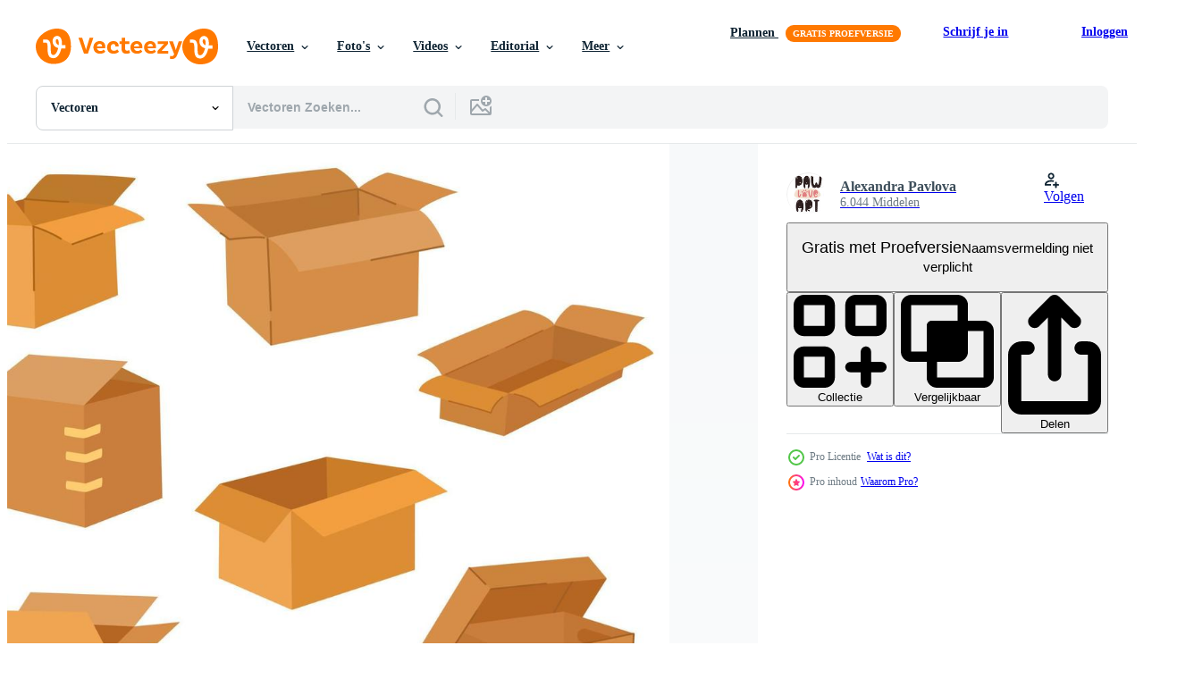

--- FILE ---
content_type: text/html; charset=utf-8
request_url: https://nl.vecteezy.com/resources/6686029/show_related_tags_async_content
body_size: 1555
content:
<turbo-frame id="show-related-tags">
  <h2 class="ez-resource-related__header">Gerelateerde zoekwoorden</h2>

    <div class="splide ez-carousel tags-carousel is-ready" style="--carousel_height: 48px; --additional_height: 0px;" data-controller="carousel search-tag" data-bullets="false" data-loop="false" data-arrows="true">
    <div class="splide__track ez-carousel__track" data-carousel-target="track">
      <ul class="splide__list ez-carousel__inner-wrap" data-carousel-target="innerWrap">
        <li class="search-tag splide__slide ez-carousel__slide" data-carousel-target="slide"><a class="search-tag__tag-link ez-btn ez-btn--light" title="karton" data-action="search-tag#sendClickEvent search-tag#performSearch" data-search-tag-verified="true" data-keyword-location="show" href="/gratis-vector/karton">karton</a></li><li class="search-tag splide__slide ez-carousel__slide" data-carousel-target="slide"><a class="search-tag__tag-link ez-btn ez-btn--light" title="doos" data-action="search-tag#sendClickEvent search-tag#performSearch" data-search-tag-verified="true" data-keyword-location="show" href="/gratis-vector/doos">doos</a></li><li class="search-tag splide__slide ez-carousel__slide" data-carousel-target="slide"><a class="search-tag__tag-link ez-btn ez-btn--light" title="pakket" data-action="search-tag#sendClickEvent search-tag#performSearch" data-search-tag-verified="true" data-keyword-location="show" href="/gratis-vector/pakket">pakket</a></li><li class="search-tag splide__slide ez-carousel__slide" data-carousel-target="slide"><a class="search-tag__tag-link ez-btn ez-btn--light" title="levering" data-action="search-tag#sendClickEvent search-tag#performSearch" data-search-tag-verified="true" data-keyword-location="show" href="/gratis-vector/levering">levering</a></li><li class="search-tag splide__slide ez-carousel__slide" data-carousel-target="slide"><a class="search-tag__tag-link ez-btn ez-btn--light" title="vector" data-action="search-tag#sendClickEvent search-tag#performSearch" data-search-tag-verified="true" data-keyword-location="show" href="/gratis-vector/vector">vector</a></li><li class="search-tag splide__slide ez-carousel__slide" data-carousel-target="slide"><a class="search-tag__tag-link ez-btn ez-btn--light" title="mail" data-action="search-tag#sendClickEvent search-tag#performSearch" data-search-tag-verified="true" data-keyword-location="show" href="/gratis-vector/mail">mail</a></li><li class="search-tag splide__slide ez-carousel__slide" data-carousel-target="slide"><a class="search-tag__tag-link ez-btn ez-btn--light" title="open" data-action="search-tag#sendClickEvent search-tag#performSearch" data-search-tag-verified="true" data-keyword-location="show" href="/gratis-vector/open">open</a></li><li class="search-tag splide__slide ez-carousel__slide" data-carousel-target="slide"><a class="search-tag__tag-link ez-btn ez-btn--light" title="opslagruimte" data-action="search-tag#sendClickEvent search-tag#performSearch" data-search-tag-verified="true" data-keyword-location="show" href="/gratis-vector/opslagruimte">opslagruimte</a></li><li class="search-tag splide__slide ez-carousel__slide" data-carousel-target="slide"><a class="search-tag__tag-link ez-btn ez-btn--light" title="gesloten" data-action="search-tag#sendClickEvent search-tag#performSearch" data-search-tag-verified="true" data-keyword-location="show" href="/gratis-vector/gesloten">gesloten</a></li><li class="search-tag splide__slide ez-carousel__slide" data-carousel-target="slide"><a class="search-tag__tag-link ez-btn ez-btn--light" title="krat" data-action="search-tag#sendClickEvent search-tag#performSearch" data-search-tag-verified="true" data-keyword-location="show" href="/gratis-vector/krat">krat</a></li><li class="search-tag splide__slide ez-carousel__slide" data-carousel-target="slide"><a class="search-tag__tag-link ez-btn ez-btn--light" title="ontwerp" data-action="search-tag#sendClickEvent search-tag#performSearch" data-search-tag-verified="true" data-keyword-location="show" href="/gratis-vector/ontwerp">ontwerp</a></li><li class="search-tag splide__slide ez-carousel__slide" data-carousel-target="slide"><a class="search-tag__tag-link ez-btn ez-btn--light" title="grafisch" data-action="search-tag#sendClickEvent search-tag#performSearch" data-search-tag-verified="true" data-keyword-location="show" href="/gratis-vector/grafisch">grafisch</a></li><li class="search-tag splide__slide ez-carousel__slide" data-carousel-target="slide"><a class="search-tag__tag-link ez-btn ez-btn--light" title="voorwerp" data-action="search-tag#sendClickEvent search-tag#performSearch" data-search-tag-verified="true" data-keyword-location="show" href="/gratis-vector/voorwerp">voorwerp</a></li><li class="search-tag splide__slide ez-carousel__slide" data-carousel-target="slide"><a class="search-tag__tag-link ez-btn ez-btn--light" title="houder" data-action="search-tag#sendClickEvent search-tag#performSearch" data-search-tag-verified="true" data-keyword-location="show" href="/gratis-vector/houder">houder</a></li><li class="search-tag splide__slide ez-carousel__slide" data-carousel-target="slide"><a class="search-tag__tag-link ez-btn ez-btn--light" title="breekbaar" data-action="search-tag#sendClickEvent search-tag#performSearch" data-search-tag-verified="true" data-keyword-location="show" href="/gratis-vector/breekbaar">breekbaar</a></li><li class="search-tag splide__slide ez-carousel__slide" data-carousel-target="slide"><a class="search-tag__tag-link ez-btn ez-btn--light" title="verzameling" data-action="search-tag#sendClickEvent search-tag#performSearch" data-search-tag-verified="true" data-keyword-location="show" href="/gratis-vector/verzameling">verzameling</a></li><li class="search-tag splide__slide ez-carousel__slide" data-carousel-target="slide"><a class="search-tag__tag-link ez-btn ez-btn--light" title="illustratie" data-action="search-tag#sendClickEvent search-tag#performSearch" data-search-tag-verified="true" data-keyword-location="show" href="/gratis-vector/illustratie">illustratie</a></li><li class="search-tag splide__slide ez-carousel__slide" data-carousel-target="slide"><a class="search-tag__tag-link ez-btn ez-btn--light" title="papier" data-action="search-tag#sendClickEvent search-tag#performSearch" data-search-tag-verified="true" data-keyword-location="show" href="/gratis-vector/papier">papier</a></li><li class="search-tag splide__slide ez-carousel__slide" data-carousel-target="slide"><a class="search-tag__tag-link ez-btn ez-btn--light" title="isometrische" data-action="search-tag#sendClickEvent search-tag#performSearch" data-search-tag-verified="true" data-keyword-location="show" href="/gratis-vector/isometrische">isometrische</a></li><li class="search-tag splide__slide ez-carousel__slide" data-carousel-target="slide"><a class="search-tag__tag-link ez-btn ez-btn--light" title="distributie" data-action="search-tag#sendClickEvent search-tag#performSearch" data-search-tag-verified="true" data-keyword-location="show" href="/gratis-vector/distributie">distributie</a></li><li class="search-tag splide__slide ez-carousel__slide" data-carousel-target="slide"><a class="search-tag__tag-link ez-btn ez-btn--light" title="groep" data-action="search-tag#sendClickEvent search-tag#performSearch" data-search-tag-verified="true" data-keyword-location="show" href="/gratis-vector/groep">groep</a></li><li class="search-tag splide__slide ez-carousel__slide" data-carousel-target="slide"><a class="search-tag__tag-link ez-btn ez-btn--light" title="sjabloon" data-action="search-tag#sendClickEvent search-tag#performSearch" data-search-tag-verified="true" data-keyword-location="show" href="/gratis-vector/sjabloon">sjabloon</a></li><li class="search-tag splide__slide ez-carousel__slide" data-carousel-target="slide"><a class="search-tag__tag-link ez-btn ez-btn--light" title="voorkant" data-action="search-tag#sendClickEvent search-tag#performSearch" data-search-tag-verified="true" data-keyword-location="show" href="/gratis-vector/voorkant">voorkant</a></li><li class="search-tag splide__slide ez-carousel__slide" data-carousel-target="slide"><a class="search-tag__tag-link ez-btn ez-btn--light" title="verhuizing" data-action="search-tag#sendClickEvent search-tag#performSearch" data-search-tag-verified="true" data-keyword-location="show" href="/gratis-vector/verhuizing">verhuizing</a></li><li class="search-tag splide__slide ez-carousel__slide" data-carousel-target="slide"><a class="search-tag__tag-link ez-btn ez-btn--light" title="magazijn" data-action="search-tag#sendClickEvent search-tag#performSearch" data-search-tag-verified="true" data-keyword-location="show" href="/gratis-vector/magazijn">magazijn</a></li><li class="search-tag splide__slide ez-carousel__slide" data-carousel-target="slide"><a class="search-tag__tag-link ez-btn ez-btn--light" title="vervoer" data-action="search-tag#sendClickEvent search-tag#performSearch" data-search-tag-verified="true" data-keyword-location="show" href="/gratis-vector/vervoer">vervoer</a></li><li class="search-tag splide__slide ez-carousel__slide" data-carousel-target="slide"><a class="search-tag__tag-link ez-btn ez-btn--light" title="in beweging" data-action="search-tag#sendClickEvent search-tag#performSearch" data-search-tag-verified="true" data-keyword-location="show" href="/gratis-vector/in-beweging">in beweging</a></li><li class="search-tag splide__slide ez-carousel__slide" data-carousel-target="slide"><a class="search-tag__tag-link ez-btn ez-btn--light" title="post" data-action="search-tag#sendClickEvent search-tag#performSearch" data-search-tag-verified="true" data-keyword-location="show" href="/gratis-vector/post">post</a></li><li class="search-tag splide__slide ez-carousel__slide" data-carousel-target="slide"><a class="search-tag__tag-link ez-btn ez-btn--light" title="leeg" data-action="search-tag#sendClickEvent search-tag#performSearch" data-search-tag-verified="true" data-keyword-location="show" href="/gratis-vector/leeg">leeg</a></li><li class="search-tag splide__slide ez-carousel__slide" data-carousel-target="slide"><a class="search-tag__tag-link ez-btn ez-btn--light" title="symbool" data-action="search-tag#sendClickEvent search-tag#performSearch" data-search-tag-verified="true" data-keyword-location="show" href="/gratis-vector/symbool">symbool</a></li>
</ul></div>
    

    <div class="splide__arrows splide__arrows--ltr ez-carousel__arrows"><button class="splide__arrow splide__arrow--prev ez-carousel__arrow ez-carousel__arrow--prev" disabled="disabled" data-carousel-target="arrowPrev" data-test-id="carousel-arrow-prev" data-direction="prev" aria_label="Vorige"><span class="ez-carousel__arrow-wrap"><svg xmlns="http://www.w3.org/2000/svg" viewBox="0 0 5 8" role="img" aria-labelledby="a9793uck2mva3evyq046ob867fyvx4kf" class="arrow-prev"><desc id="a9793uck2mva3evyq046ob867fyvx4kf">Vorige</desc><path fill-rule="evenodd" d="M4.707 7.707a1 1 0 0 0 0-1.414L2.414 4l2.293-2.293A1 1 0 0 0 3.293.293l-3 3a1 1 0 0 0 0 1.414l3 3a1 1 0 0 0 1.414 0Z" clip-rule="evenodd"></path></svg>
</span><span class="ez-carousel__gradient"></span></button><button class="splide__arrow splide__arrow--next ez-carousel__arrow ez-carousel__arrow--next" disabled="disabled" data-carousel-target="arrowNext" data-test-id="carousel-arrow-next" data-direction="next" aria_label="Volgende"><span class="ez-carousel__arrow-wrap"><svg xmlns="http://www.w3.org/2000/svg" viewBox="0 0 5 8" role="img" aria-labelledby="a3vv05araadh5u3g2v7of9uw2nsvidfq" class="arrow-next"><desc id="a3vv05araadh5u3g2v7of9uw2nsvidfq">Volgende</desc><path fill-rule="evenodd" d="M.293 7.707a1 1 0 0 1 0-1.414L2.586 4 .293 1.707A1 1 0 0 1 1.707.293l3 3a1 1 0 0 1 0 1.414l-3 3a1 1 0 0 1-1.414 0Z" clip-rule="evenodd"></path></svg>
</span><span class="ez-carousel__gradient"></span></button></div>
</div></turbo-frame>


--- FILE ---
content_type: text/html; charset=utf-8
request_url: https://nl.vecteezy.com/resources/6686029/show_related_grids_async_content
body_size: 15085
content:
<turbo-frame id="show-related-resources">

  <div data-conversions-category="Gerelateerde Vectoren" class="">
    <h2 class="ez-resource-related__header">
      Gerelateerde Vectoren
    </h2>

    <ul class="ez-resource-grid ez-resource-grid--main-grid  is-hidden" id="false" data-controller="grid contributor-info" data-grid-track-truncation-value="false" data-max-rows="50" data-row-height="240" data-instant-grid="false" data-truncate-results="false" data-testid="related-resources" data-labels="editable free" style="--editable: &#39;Bewerkbaar&#39;;--free: &#39;Gratis&#39;;">

  <li class="ez-resource-grid__item ez-resource-thumb ez-resource-thumb--pro" data-controller="grid-item-decorator" data-position="{{position}}" data-item-id="10705711" data-pro="true" data-grid-target="gridItem" data-w="233" data-h="200" data-grid-item-decorator-free-label-value="Gratis" data-action="mouseenter-&gt;grid-item-decorator#hoverThumb:once" data-grid-item-decorator-item-pro-param="Pro" data-grid-item-decorator-resource-id-param="10705711" data-grid-item-decorator-content-type-param="Content-vector" data-grid-item-decorator-image-src-param="https://static.vecteezy.com/system/resources/previews/010/705/711/non_2x/cardboard-boxes-set-delivery-and-packaging-transport-delivery-hand-drawn-illustrations-isolated-on-the-white-background-vector.jpg" data-grid-item-decorator-pinterest-url-param="https://nl.vecteezy.com/vector-kunst/10705711-kartonnen-dozen-instellen-levering-en-verpakking-vervoer-levering-hand-getrokken-vectorillustraties-geisoleerd-op-de-witte-achtergrond" data-grid-item-decorator-seo-page-description-param="kartonnen dozen instellen. levering en verpakking. vervoer, levering. hand getrokken vectorillustraties geïsoleerd op de witte achtergrond." data-grid-item-decorator-user-id-param="3868166" data-grid-item-decorator-user-display-name-param="Alexandra Pavlova" data-grid-item-decorator-avatar-src-param="https://static.vecteezy.com/system/user/avatar/3868166/medium_1___копия.jpg" data-grid-item-decorator-uploads-path-param="/leden/pawloveart/uploads">

  <script type="application/ld+json" id="media_schema">
  {"@context":"https://schema.org","@type":"ImageObject","name":"kartonnen dozen instellen. levering en verpakking. vervoer, levering. hand getrokken vectorillustraties geïsoleerd op de witte achtergrond.","uploadDate":"2022-08-22T17:19:48-05:00","thumbnailUrl":"https://static.vecteezy.com/ti/gratis-vector/t1/10705711-kartonnen-dozen-instellen-levering-en-verpakking-vervoer-levering-hand-getrokkenillustraties-geisoleerd-op-de-witte-achtergrond-vector.jpg","contentUrl":"https://static.vecteezy.com/ti/gratis-vector/p1/10705711-kartonnen-dozen-instellen-levering-en-verpakking-vervoer-levering-hand-getrokkenillustraties-geisoleerd-op-de-witte-achtergrond-vector.jpg","sourceOrganization":"Vecteezy","license":"https://support.vecteezy.com/en_us/new-vecteezy-licensing-ByHivesvt","acquireLicensePage":"https://nl.vecteezy.com/vector-kunst/10705711-kartonnen-dozen-instellen-levering-en-verpakking-vervoer-levering-hand-getrokken-vectorillustraties-geisoleerd-op-de-witte-achtergrond","creator":{"@type":"Person","name":"Alexandra Pavlova"},"copyrightNotice":"Alexandra Pavlova","creditText":"Vecteezy"}
</script>


<a href="/vector-kunst/10705711-kartonnen-dozen-instellen-levering-en-verpakking-vervoer-levering-hand-getrokken-vectorillustraties-geisoleerd-op-de-witte-achtergrond" class="ez-resource-thumb__link" title="kartonnen dozen instellen. levering en verpakking. vervoer, levering. hand getrokken vectorillustraties geïsoleerd op de witte achtergrond." style="--height: 200; --width: 233; " data-action="click-&gt;grid#trackResourceClick mouseenter-&gt;grid#trackResourceHover" data-content-type="vector" data-controller="ez-hover-intent" data-previews-srcs="[&quot;https://static.vecteezy.com/ti/gratis-vector/p1/10705711-kartonnen-dozen-instellen-levering-en-verpakking-vervoer-levering-hand-getrokkenillustraties-geisoleerd-op-de-witte-achtergrond-vector.jpg&quot;,&quot;https://static.vecteezy.com/ti/gratis-vector/p2/10705711-kartonnen-dozen-instellen-levering-en-verpakking-vervoer-levering-hand-getrokkenillustraties-geisoleerd-op-de-witte-achtergrond-vector.jpg&quot;]" data-pro="true" data-resource-id="10705711" data-grid-item-decorator-target="link">
    <img src="https://static.vecteezy.com/ti/gratis-vector/t2/10705711-kartonnen-dozen-instellen-levering-en-verpakking-vervoer-levering-hand-getrokkenillustraties-geisoleerd-op-de-witte-achtergrond-vector.jpg" srcset="https://static.vecteezy.com/ti/gratis-vector/t1/10705711-kartonnen-dozen-instellen-levering-en-verpakking-vervoer-levering-hand-getrokkenillustraties-geisoleerd-op-de-witte-achtergrond-vector.jpg 2x, https://static.vecteezy.com/ti/gratis-vector/t2/10705711-kartonnen-dozen-instellen-levering-en-verpakking-vervoer-levering-hand-getrokkenillustraties-geisoleerd-op-de-witte-achtergrond-vector.jpg 1x" class="ez-resource-thumb__img" loading="lazy" decoding="async" width="233" height="200" alt="kartonnen dozen instellen. levering en verpakking. vervoer, levering. hand getrokken vectorillustraties geïsoleerd op de witte achtergrond. vector">

</a>

  <div class="ez-resource-thumb__label-wrap"></div>
  

  <div class="ez-resource-thumb__hover-state"></div>
</li><li class="ez-resource-grid__item ez-resource-thumb ez-resource-thumb--pro" data-controller="grid-item-decorator" data-position="{{position}}" data-item-id="10705718" data-pro="true" data-grid-target="gridItem" data-w="233" data-h="200" data-grid-item-decorator-free-label-value="Gratis" data-action="mouseenter-&gt;grid-item-decorator#hoverThumb:once" data-grid-item-decorator-item-pro-param="Pro" data-grid-item-decorator-resource-id-param="10705718" data-grid-item-decorator-content-type-param="Content-vector" data-grid-item-decorator-image-src-param="https://static.vecteezy.com/system/resources/previews/010/705/718/non_2x/cardboard-boxes-set-delivery-and-packaging-transport-delivery-hand-drawn-illustrations-isolated-on-the-white-background-vector.jpg" data-grid-item-decorator-pinterest-url-param="https://nl.vecteezy.com/vector-kunst/10705718-kartonnen-dozen-instellen-levering-en-verpakking-vervoer-levering-hand-getrokken-vectorillustraties-geisoleerd-op-de-witte-achtergrond" data-grid-item-decorator-seo-page-description-param="kartonnen dozen instellen. levering en verpakking. vervoer, levering. hand getrokken vectorillustraties geïsoleerd op de witte achtergrond." data-grid-item-decorator-user-id-param="3868166" data-grid-item-decorator-user-display-name-param="Alexandra Pavlova" data-grid-item-decorator-avatar-src-param="https://static.vecteezy.com/system/user/avatar/3868166/medium_1___копия.jpg" data-grid-item-decorator-uploads-path-param="/leden/pawloveart/uploads">

  <script type="application/ld+json" id="media_schema">
  {"@context":"https://schema.org","@type":"ImageObject","name":"kartonnen dozen instellen. levering en verpakking. vervoer, levering. hand getrokken vectorillustraties geïsoleerd op de witte achtergrond.","uploadDate":"2022-08-22T17:19:58-05:00","thumbnailUrl":"https://static.vecteezy.com/ti/gratis-vector/t1/10705718-kartonnen-dozen-instellen-levering-en-verpakking-vervoer-levering-hand-getrokkenillustraties-geisoleerd-op-de-witte-achtergrond-vector.jpg","contentUrl":"https://static.vecteezy.com/ti/gratis-vector/p1/10705718-kartonnen-dozen-instellen-levering-en-verpakking-vervoer-levering-hand-getrokkenillustraties-geisoleerd-op-de-witte-achtergrond-vector.jpg","sourceOrganization":"Vecteezy","license":"https://support.vecteezy.com/en_us/new-vecteezy-licensing-ByHivesvt","acquireLicensePage":"https://nl.vecteezy.com/vector-kunst/10705718-kartonnen-dozen-instellen-levering-en-verpakking-vervoer-levering-hand-getrokken-vectorillustraties-geisoleerd-op-de-witte-achtergrond","creator":{"@type":"Person","name":"Alexandra Pavlova"},"copyrightNotice":"Alexandra Pavlova","creditText":"Vecteezy"}
</script>


<a href="/vector-kunst/10705718-kartonnen-dozen-instellen-levering-en-verpakking-vervoer-levering-hand-getrokken-vectorillustraties-geisoleerd-op-de-witte-achtergrond" class="ez-resource-thumb__link" title="kartonnen dozen instellen. levering en verpakking. vervoer, levering. hand getrokken vectorillustraties geïsoleerd op de witte achtergrond." style="--height: 200; --width: 233; " data-action="click-&gt;grid#trackResourceClick mouseenter-&gt;grid#trackResourceHover" data-content-type="vector" data-controller="ez-hover-intent" data-previews-srcs="[&quot;https://static.vecteezy.com/ti/gratis-vector/p1/10705718-kartonnen-dozen-instellen-levering-en-verpakking-vervoer-levering-hand-getrokkenillustraties-geisoleerd-op-de-witte-achtergrond-vector.jpg&quot;,&quot;https://static.vecteezy.com/ti/gratis-vector/p2/10705718-kartonnen-dozen-instellen-levering-en-verpakking-vervoer-levering-hand-getrokkenillustraties-geisoleerd-op-de-witte-achtergrond-vector.jpg&quot;]" data-pro="true" data-resource-id="10705718" data-grid-item-decorator-target="link">
    <img src="https://static.vecteezy.com/ti/gratis-vector/t2/10705718-kartonnen-dozen-instellen-levering-en-verpakking-vervoer-levering-hand-getrokkenillustraties-geisoleerd-op-de-witte-achtergrond-vector.jpg" srcset="https://static.vecteezy.com/ti/gratis-vector/t1/10705718-kartonnen-dozen-instellen-levering-en-verpakking-vervoer-levering-hand-getrokkenillustraties-geisoleerd-op-de-witte-achtergrond-vector.jpg 2x, https://static.vecteezy.com/ti/gratis-vector/t2/10705718-kartonnen-dozen-instellen-levering-en-verpakking-vervoer-levering-hand-getrokkenillustraties-geisoleerd-op-de-witte-achtergrond-vector.jpg 1x" class="ez-resource-thumb__img" loading="lazy" decoding="async" width="233" height="200" alt="kartonnen dozen instellen. levering en verpakking. vervoer, levering. hand getrokken vectorillustraties geïsoleerd op de witte achtergrond. vector">

</a>

  <div class="ez-resource-thumb__label-wrap"></div>
  

  <div class="ez-resource-thumb__hover-state"></div>
</li><li class="ez-resource-grid__item ez-resource-thumb ez-resource-thumb--pro" data-controller="grid-item-decorator" data-position="{{position}}" data-item-id="7706900" data-pro="true" data-grid-target="gridItem" data-w="233" data-h="200" data-grid-item-decorator-free-label-value="Gratis" data-action="mouseenter-&gt;grid-item-decorator#hoverThumb:once" data-grid-item-decorator-item-pro-param="Pro" data-grid-item-decorator-resource-id-param="7706900" data-grid-item-decorator-content-type-param="Content-vector" data-grid-item-decorator-image-src-param="https://static.vecteezy.com/system/resources/previews/007/706/900/non_2x/cardboard-boxes-set-delivery-and-packaging-transport-delivery-hand-drawn-illustrations-isolated-on-the-white-background-vector.jpg" data-grid-item-decorator-pinterest-url-param="https://nl.vecteezy.com/vector-kunst/7706900-kartonnen-dozen-set-levering-en-verpakking-transport-levering-handgetekende-vectorillustraties-geisoleerd-op-de-witte-achtergrond" data-grid-item-decorator-seo-page-description-param="kartonnen dozen instellen. levering en verpakking. vervoer, levering. hand getrokken vectorillustraties geïsoleerd op de witte achtergrond." data-grid-item-decorator-user-id-param="3868166" data-grid-item-decorator-user-display-name-param="Alexandra Pavlova" data-grid-item-decorator-avatar-src-param="https://static.vecteezy.com/system/user/avatar/3868166/medium_1___копия.jpg" data-grid-item-decorator-uploads-path-param="/leden/pawloveart/uploads">

  <script type="application/ld+json" id="media_schema">
  {"@context":"https://schema.org","@type":"ImageObject","name":"kartonnen dozen instellen. levering en verpakking. vervoer, levering. hand getrokken vectorillustraties geïsoleerd op de witte achtergrond.","uploadDate":"2022-05-19T18:34:27-05:00","thumbnailUrl":"https://static.vecteezy.com/ti/gratis-vector/t1/7706900-kartonnen-dozen-set-levering-en-verpakking-transport-levering-handgetekendeillustraties-geisoleerd-op-de-witte-achtergrond-vector.jpg","contentUrl":"https://static.vecteezy.com/ti/gratis-vector/p1/7706900-kartonnen-dozen-set-levering-en-verpakking-transport-levering-handgetekendeillustraties-geisoleerd-op-de-witte-achtergrond-vector.jpg","sourceOrganization":"Vecteezy","license":"https://support.vecteezy.com/en_us/new-vecteezy-licensing-ByHivesvt","acquireLicensePage":"https://nl.vecteezy.com/vector-kunst/7706900-kartonnen-dozen-set-levering-en-verpakking-transport-levering-handgetekende-vectorillustraties-geisoleerd-op-de-witte-achtergrond","creator":{"@type":"Person","name":"Alexandra Pavlova"},"copyrightNotice":"Alexandra Pavlova","creditText":"Vecteezy"}
</script>


<a href="/vector-kunst/7706900-kartonnen-dozen-set-levering-en-verpakking-transport-levering-handgetekende-vectorillustraties-geisoleerd-op-de-witte-achtergrond" class="ez-resource-thumb__link" title="kartonnen dozen instellen. levering en verpakking. vervoer, levering. hand getrokken vectorillustraties geïsoleerd op de witte achtergrond." style="--height: 200; --width: 233; " data-action="click-&gt;grid#trackResourceClick mouseenter-&gt;grid#trackResourceHover" data-content-type="vector" data-controller="ez-hover-intent" data-previews-srcs="[&quot;https://static.vecteezy.com/ti/gratis-vector/p1/7706900-kartonnen-dozen-set-levering-en-verpakking-transport-levering-handgetekendeillustraties-geisoleerd-op-de-witte-achtergrond-vector.jpg&quot;,&quot;https://static.vecteezy.com/ti/gratis-vector/p2/7706900-kartonnen-dozen-set-levering-en-verpakking-transport-levering-handgetekendeillustraties-geisoleerd-op-de-witte-achtergrond-vector.jpg&quot;]" data-pro="true" data-resource-id="7706900" data-grid-item-decorator-target="link">
    <img src="https://static.vecteezy.com/ti/gratis-vector/t2/7706900-kartonnen-dozen-set-levering-en-verpakking-transport-levering-handgetekendeillustraties-geisoleerd-op-de-witte-achtergrond-vector.jpg" srcset="https://static.vecteezy.com/ti/gratis-vector/t1/7706900-kartonnen-dozen-set-levering-en-verpakking-transport-levering-handgetekendeillustraties-geisoleerd-op-de-witte-achtergrond-vector.jpg 2x, https://static.vecteezy.com/ti/gratis-vector/t2/7706900-kartonnen-dozen-set-levering-en-verpakking-transport-levering-handgetekendeillustraties-geisoleerd-op-de-witte-achtergrond-vector.jpg 1x" class="ez-resource-thumb__img" loading="lazy" decoding="async" width="233" height="200" alt="kartonnen dozen instellen. levering en verpakking. vervoer, levering. hand getrokken vectorillustraties geïsoleerd op de witte achtergrond. vector">

</a>

  <div class="ez-resource-thumb__label-wrap"></div>
  

  <div class="ez-resource-thumb__hover-state"></div>
</li><li class="ez-resource-grid__item ez-resource-thumb ez-resource-thumb--pro" data-controller="grid-item-decorator" data-position="{{position}}" data-item-id="6686029" data-pro="true" data-grid-target="gridItem" data-w="233" data-h="200" data-grid-item-decorator-free-label-value="Gratis" data-action="mouseenter-&gt;grid-item-decorator#hoverThumb:once" data-grid-item-decorator-item-pro-param="Pro" data-grid-item-decorator-resource-id-param="6686029" data-grid-item-decorator-content-type-param="Content-vector" data-grid-item-decorator-image-src-param="https://static.vecteezy.com/system/resources/previews/006/686/029/non_2x/cardboard-boxes-set-delivery-and-packaging-transport-delivery-hand-drawn-illustrations-isolated-on-the-white-background-vector.jpg" data-grid-item-decorator-pinterest-url-param="https://nl.vecteezy.com/vector-kunst/6686029-kartonnen-dozen-set-levering-en-verpakking-transport-levering-handgetekende-vectorillustraties-geisoleerd-op-de-witte-achtergrond" data-grid-item-decorator-seo-page-description-param="kartonnen dozen instellen. levering en verpakking. vervoer, levering. hand getrokken vectorillustraties geïsoleerd op de witte achtergrond." data-grid-item-decorator-user-id-param="3868166" data-grid-item-decorator-user-display-name-param="Alexandra Pavlova" data-grid-item-decorator-avatar-src-param="https://static.vecteezy.com/system/user/avatar/3868166/medium_1___копия.jpg" data-grid-item-decorator-uploads-path-param="/leden/pawloveart/uploads">

  <script type="application/ld+json" id="media_schema">
  {"@context":"https://schema.org","@type":"ImageObject","name":"kartonnen dozen instellen. levering en verpakking. vervoer, levering. hand getrokken vectorillustraties geïsoleerd op de witte achtergrond.","uploadDate":"2022-03-22T02:33:12-05:00","thumbnailUrl":"https://static.vecteezy.com/ti/gratis-vector/t1/6686029-kartonnen-dozen-set-levering-en-verpakking-transport-levering-handgetekendeillustraties-geisoleerd-op-de-witte-achtergrond-vector.jpg","contentUrl":"https://static.vecteezy.com/ti/gratis-vector/p1/6686029-kartonnen-dozen-set-levering-en-verpakking-transport-levering-handgetekendeillustraties-geisoleerd-op-de-witte-achtergrond-vector.jpg","sourceOrganization":"Vecteezy","license":"https://support.vecteezy.com/en_us/new-vecteezy-licensing-ByHivesvt","acquireLicensePage":"https://nl.vecteezy.com/vector-kunst/6686029-kartonnen-dozen-set-levering-en-verpakking-transport-levering-handgetekende-vectorillustraties-geisoleerd-op-de-witte-achtergrond","creator":{"@type":"Person","name":"Alexandra Pavlova"},"copyrightNotice":"Alexandra Pavlova","creditText":"Vecteezy"}
</script>


<a href="/vector-kunst/6686029-kartonnen-dozen-set-levering-en-verpakking-transport-levering-handgetekende-vectorillustraties-geisoleerd-op-de-witte-achtergrond" class="ez-resource-thumb__link" title="kartonnen dozen instellen. levering en verpakking. vervoer, levering. hand getrokken vectorillustraties geïsoleerd op de witte achtergrond." style="--height: 200; --width: 233; " data-action="click-&gt;grid#trackResourceClick mouseenter-&gt;grid#trackResourceHover" data-content-type="vector" data-controller="ez-hover-intent" data-previews-srcs="[&quot;https://static.vecteezy.com/ti/gratis-vector/p1/6686029-kartonnen-dozen-set-levering-en-verpakking-transport-levering-handgetekendeillustraties-geisoleerd-op-de-witte-achtergrond-vector.jpg&quot;,&quot;https://static.vecteezy.com/ti/gratis-vector/p2/6686029-kartonnen-dozen-set-levering-en-verpakking-transport-levering-handgetekendeillustraties-geisoleerd-op-de-witte-achtergrond-vector.jpg&quot;]" data-pro="true" data-resource-id="6686029" data-grid-item-decorator-target="link">
    <img src="https://static.vecteezy.com/ti/gratis-vector/t2/6686029-kartonnen-dozen-set-levering-en-verpakking-transport-levering-handgetekendeillustraties-geisoleerd-op-de-witte-achtergrond-vector.jpg" srcset="https://static.vecteezy.com/ti/gratis-vector/t1/6686029-kartonnen-dozen-set-levering-en-verpakking-transport-levering-handgetekendeillustraties-geisoleerd-op-de-witte-achtergrond-vector.jpg 2x, https://static.vecteezy.com/ti/gratis-vector/t2/6686029-kartonnen-dozen-set-levering-en-verpakking-transport-levering-handgetekendeillustraties-geisoleerd-op-de-witte-achtergrond-vector.jpg 1x" class="ez-resource-thumb__img" loading="lazy" decoding="async" width="233" height="200" alt="kartonnen dozen instellen. levering en verpakking. vervoer, levering. hand getrokken vectorillustraties geïsoleerd op de witte achtergrond. vector">

</a>

  <div class="ez-resource-thumb__label-wrap"></div>
  

  <div class="ez-resource-thumb__hover-state"></div>
</li><li class="ez-resource-grid__item ez-resource-thumb ez-resource-thumb--pro" data-controller="grid-item-decorator" data-position="{{position}}" data-item-id="6686038" data-pro="true" data-grid-target="gridItem" data-w="233" data-h="200" data-grid-item-decorator-free-label-value="Gratis" data-action="mouseenter-&gt;grid-item-decorator#hoverThumb:once" data-grid-item-decorator-item-pro-param="Pro" data-grid-item-decorator-resource-id-param="6686038" data-grid-item-decorator-content-type-param="Content-vector" data-grid-item-decorator-image-src-param="https://static.vecteezy.com/system/resources/previews/006/686/038/non_2x/cardboard-boxes-set-delivery-and-packaging-transport-delivery-hand-drawn-illustrations-isolated-on-the-white-background-vector.jpg" data-grid-item-decorator-pinterest-url-param="https://nl.vecteezy.com/vector-kunst/6686038-kartonnen-dozen-set-levering-en-verpakking-transport-levering-handgetekende-vectorillustraties-geisoleerd-op-de-witte-achtergrond" data-grid-item-decorator-seo-page-description-param="kartonnen dozen instellen. levering en verpakking. vervoer, levering. hand getrokken vectorillustraties geïsoleerd op de witte achtergrond." data-grid-item-decorator-user-id-param="3868166" data-grid-item-decorator-user-display-name-param="Alexandra Pavlova" data-grid-item-decorator-avatar-src-param="https://static.vecteezy.com/system/user/avatar/3868166/medium_1___копия.jpg" data-grid-item-decorator-uploads-path-param="/leden/pawloveart/uploads">

  <script type="application/ld+json" id="media_schema">
  {"@context":"https://schema.org","@type":"ImageObject","name":"kartonnen dozen instellen. levering en verpakking. vervoer, levering. hand getrokken vectorillustraties geïsoleerd op de witte achtergrond.","uploadDate":"2022-03-22T02:33:25-05:00","thumbnailUrl":"https://static.vecteezy.com/ti/gratis-vector/t1/6686038-kartonnen-dozen-set-levering-en-verpakking-transport-levering-handgetekendeillustraties-geisoleerd-op-de-witte-achtergrond-vector.jpg","contentUrl":"https://static.vecteezy.com/ti/gratis-vector/p1/6686038-kartonnen-dozen-set-levering-en-verpakking-transport-levering-handgetekendeillustraties-geisoleerd-op-de-witte-achtergrond-vector.jpg","sourceOrganization":"Vecteezy","license":"https://support.vecteezy.com/en_us/new-vecteezy-licensing-ByHivesvt","acquireLicensePage":"https://nl.vecteezy.com/vector-kunst/6686038-kartonnen-dozen-set-levering-en-verpakking-transport-levering-handgetekende-vectorillustraties-geisoleerd-op-de-witte-achtergrond","creator":{"@type":"Person","name":"Alexandra Pavlova"},"copyrightNotice":"Alexandra Pavlova","creditText":"Vecteezy"}
</script>


<a href="/vector-kunst/6686038-kartonnen-dozen-set-levering-en-verpakking-transport-levering-handgetekende-vectorillustraties-geisoleerd-op-de-witte-achtergrond" class="ez-resource-thumb__link" title="kartonnen dozen instellen. levering en verpakking. vervoer, levering. hand getrokken vectorillustraties geïsoleerd op de witte achtergrond." style="--height: 200; --width: 233; " data-action="click-&gt;grid#trackResourceClick mouseenter-&gt;grid#trackResourceHover" data-content-type="vector" data-controller="ez-hover-intent" data-previews-srcs="[&quot;https://static.vecteezy.com/ti/gratis-vector/p1/6686038-kartonnen-dozen-set-levering-en-verpakking-transport-levering-handgetekendeillustraties-geisoleerd-op-de-witte-achtergrond-vector.jpg&quot;,&quot;https://static.vecteezy.com/ti/gratis-vector/p2/6686038-kartonnen-dozen-set-levering-en-verpakking-transport-levering-handgetekendeillustraties-geisoleerd-op-de-witte-achtergrond-vector.jpg&quot;]" data-pro="true" data-resource-id="6686038" data-grid-item-decorator-target="link">
    <img src="https://static.vecteezy.com/ti/gratis-vector/t2/6686038-kartonnen-dozen-set-levering-en-verpakking-transport-levering-handgetekendeillustraties-geisoleerd-op-de-witte-achtergrond-vector.jpg" srcset="https://static.vecteezy.com/ti/gratis-vector/t1/6686038-kartonnen-dozen-set-levering-en-verpakking-transport-levering-handgetekendeillustraties-geisoleerd-op-de-witte-achtergrond-vector.jpg 2x, https://static.vecteezy.com/ti/gratis-vector/t2/6686038-kartonnen-dozen-set-levering-en-verpakking-transport-levering-handgetekendeillustraties-geisoleerd-op-de-witte-achtergrond-vector.jpg 1x" class="ez-resource-thumb__img" loading="lazy" decoding="async" width="233" height="200" alt="kartonnen dozen instellen. levering en verpakking. vervoer, levering. hand getrokken vectorillustraties geïsoleerd op de witte achtergrond. vector">

</a>

  <div class="ez-resource-thumb__label-wrap"></div>
  

  <div class="ez-resource-thumb__hover-state"></div>
</li><li class="ez-resource-grid__item ez-resource-thumb ez-resource-thumb--pro" data-controller="grid-item-decorator" data-position="{{position}}" data-item-id="6795275" data-pro="true" data-grid-target="gridItem" data-w="200" data-h="200" data-grid-item-decorator-free-label-value="Gratis" data-action="mouseenter-&gt;grid-item-decorator#hoverThumb:once" data-grid-item-decorator-item-pro-param="Pro" data-grid-item-decorator-resource-id-param="6795275" data-grid-item-decorator-content-type-param="Content-vector" data-grid-item-decorator-image-src-param="https://static.vecteezy.com/system/resources/previews/006/795/275/non_2x/cardboard-box-delivery-and-packaging-transport-delivery-hand-drawn-illustrations-isolated-on-the-white-background-vector.jpg" data-grid-item-decorator-pinterest-url-param="https://nl.vecteezy.com/vector-kunst/6795275-kartonnen-doos-levering-en-verpakking-transport-levering-handgetekende-vectorillustraties-geisoleerd-op-de-witte-achtergrond" data-grid-item-decorator-seo-page-description-param="kartonnen doos. levering en verpakking. vervoer, levering. hand getrokken vectorillustraties geïsoleerd op de witte achtergrond." data-grid-item-decorator-user-id-param="3868166" data-grid-item-decorator-user-display-name-param="Alexandra Pavlova" data-grid-item-decorator-avatar-src-param="https://static.vecteezy.com/system/user/avatar/3868166/medium_1___копия.jpg" data-grid-item-decorator-uploads-path-param="/leden/pawloveart/uploads">

  <script type="application/ld+json" id="media_schema">
  {"@context":"https://schema.org","@type":"ImageObject","name":"kartonnen doos. levering en verpakking. vervoer, levering. hand getrokken vectorillustraties geïsoleerd op de witte achtergrond.","uploadDate":"2022-03-27T10:33:20-05:00","thumbnailUrl":"https://static.vecteezy.com/ti/gratis-vector/t1/6795275-kartonnen-doos-levering-en-verpakking-transport-levering-handgetekendeillustraties-geisoleerd-op-de-witte-achtergrond-vector.jpg","contentUrl":"https://static.vecteezy.com/ti/gratis-vector/p1/6795275-kartonnen-doos-levering-en-verpakking-transport-levering-handgetekendeillustraties-geisoleerd-op-de-witte-achtergrond-vector.jpg","sourceOrganization":"Vecteezy","license":"https://support.vecteezy.com/en_us/new-vecteezy-licensing-ByHivesvt","acquireLicensePage":"https://nl.vecteezy.com/vector-kunst/6795275-kartonnen-doos-levering-en-verpakking-transport-levering-handgetekende-vectorillustraties-geisoleerd-op-de-witte-achtergrond","creator":{"@type":"Person","name":"Alexandra Pavlova"},"copyrightNotice":"Alexandra Pavlova","creditText":"Vecteezy"}
</script>


<a href="/vector-kunst/6795275-kartonnen-doos-levering-en-verpakking-transport-levering-handgetekende-vectorillustraties-geisoleerd-op-de-witte-achtergrond" class="ez-resource-thumb__link" title="kartonnen doos. levering en verpakking. vervoer, levering. hand getrokken vectorillustraties geïsoleerd op de witte achtergrond." style="--height: 200; --width: 200; " data-action="click-&gt;grid#trackResourceClick mouseenter-&gt;grid#trackResourceHover" data-content-type="vector" data-controller="ez-hover-intent" data-previews-srcs="[&quot;https://static.vecteezy.com/ti/gratis-vector/p1/6795275-kartonnen-doos-levering-en-verpakking-transport-levering-handgetekendeillustraties-geisoleerd-op-de-witte-achtergrond-vector.jpg&quot;,&quot;https://static.vecteezy.com/ti/gratis-vector/p2/6795275-kartonnen-doos-levering-en-verpakking-transport-levering-handgetekendeillustraties-geisoleerd-op-de-witte-achtergrond-vector.jpg&quot;]" data-pro="true" data-resource-id="6795275" data-grid-item-decorator-target="link">
    <img src="https://static.vecteezy.com/ti/gratis-vector/t2/6795275-kartonnen-doos-levering-en-verpakking-transport-levering-handgetekendeillustraties-geisoleerd-op-de-witte-achtergrond-vector.jpg" srcset="https://static.vecteezy.com/ti/gratis-vector/t1/6795275-kartonnen-doos-levering-en-verpakking-transport-levering-handgetekendeillustraties-geisoleerd-op-de-witte-achtergrond-vector.jpg 2x, https://static.vecteezy.com/ti/gratis-vector/t2/6795275-kartonnen-doos-levering-en-verpakking-transport-levering-handgetekendeillustraties-geisoleerd-op-de-witte-achtergrond-vector.jpg 1x" class="ez-resource-thumb__img" loading="lazy" decoding="async" width="200" height="200" alt="kartonnen doos. levering en verpakking. vervoer, levering. hand getrokken vectorillustraties geïsoleerd op de witte achtergrond. vector">

</a>

  <div class="ez-resource-thumb__label-wrap"></div>
  

  <div class="ez-resource-thumb__hover-state"></div>
</li><li class="ez-resource-grid__item ez-resource-thumb ez-resource-thumb--pro" data-controller="grid-item-decorator" data-position="{{position}}" data-item-id="6795274" data-pro="true" data-grid-target="gridItem" data-w="200" data-h="200" data-grid-item-decorator-free-label-value="Gratis" data-action="mouseenter-&gt;grid-item-decorator#hoverThumb:once" data-grid-item-decorator-item-pro-param="Pro" data-grid-item-decorator-resource-id-param="6795274" data-grid-item-decorator-content-type-param="Content-vector" data-grid-item-decorator-image-src-param="https://static.vecteezy.com/system/resources/previews/006/795/274/non_2x/cardboard-box-delivery-and-packaging-transport-delivery-hand-drawn-illustrations-isolated-on-the-white-background-vector.jpg" data-grid-item-decorator-pinterest-url-param="https://nl.vecteezy.com/vector-kunst/6795274-kartonnen-doos-levering-en-verpakking-transport-levering-handgetekende-vectorillustraties-geisoleerd-op-de-witte-achtergrond" data-grid-item-decorator-seo-page-description-param="kartonnen doos. levering en verpakking. vervoer, levering. hand getrokken vectorillustraties geïsoleerd op de witte achtergrond." data-grid-item-decorator-user-id-param="3868166" data-grid-item-decorator-user-display-name-param="Alexandra Pavlova" data-grid-item-decorator-avatar-src-param="https://static.vecteezy.com/system/user/avatar/3868166/medium_1___копия.jpg" data-grid-item-decorator-uploads-path-param="/leden/pawloveart/uploads">

  <script type="application/ld+json" id="media_schema">
  {"@context":"https://schema.org","@type":"ImageObject","name":"kartonnen doos. levering en verpakking. vervoer, levering. hand getrokken vectorillustraties geïsoleerd op de witte achtergrond.","uploadDate":"2022-03-27T10:33:18-05:00","thumbnailUrl":"https://static.vecteezy.com/ti/gratis-vector/t1/6795274-kartonnen-doos-levering-en-verpakking-transport-levering-handgetekendeillustraties-geisoleerd-op-de-witte-achtergrond-vector.jpg","contentUrl":"https://static.vecteezy.com/ti/gratis-vector/p1/6795274-kartonnen-doos-levering-en-verpakking-transport-levering-handgetekendeillustraties-geisoleerd-op-de-witte-achtergrond-vector.jpg","sourceOrganization":"Vecteezy","license":"https://support.vecteezy.com/en_us/new-vecteezy-licensing-ByHivesvt","acquireLicensePage":"https://nl.vecteezy.com/vector-kunst/6795274-kartonnen-doos-levering-en-verpakking-transport-levering-handgetekende-vectorillustraties-geisoleerd-op-de-witte-achtergrond","creator":{"@type":"Person","name":"Alexandra Pavlova"},"copyrightNotice":"Alexandra Pavlova","creditText":"Vecteezy"}
</script>


<a href="/vector-kunst/6795274-kartonnen-doos-levering-en-verpakking-transport-levering-handgetekende-vectorillustraties-geisoleerd-op-de-witte-achtergrond" class="ez-resource-thumb__link" title="kartonnen doos. levering en verpakking. vervoer, levering. hand getrokken vectorillustraties geïsoleerd op de witte achtergrond." style="--height: 200; --width: 200; " data-action="click-&gt;grid#trackResourceClick mouseenter-&gt;grid#trackResourceHover" data-content-type="vector" data-controller="ez-hover-intent" data-previews-srcs="[&quot;https://static.vecteezy.com/ti/gratis-vector/p1/6795274-kartonnen-doos-levering-en-verpakking-transport-levering-handgetekendeillustraties-geisoleerd-op-de-witte-achtergrond-vector.jpg&quot;,&quot;https://static.vecteezy.com/ti/gratis-vector/p2/6795274-kartonnen-doos-levering-en-verpakking-transport-levering-handgetekendeillustraties-geisoleerd-op-de-witte-achtergrond-vector.jpg&quot;]" data-pro="true" data-resource-id="6795274" data-grid-item-decorator-target="link">
    <img src="https://static.vecteezy.com/ti/gratis-vector/t2/6795274-kartonnen-doos-levering-en-verpakking-transport-levering-handgetekendeillustraties-geisoleerd-op-de-witte-achtergrond-vector.jpg" srcset="https://static.vecteezy.com/ti/gratis-vector/t1/6795274-kartonnen-doos-levering-en-verpakking-transport-levering-handgetekendeillustraties-geisoleerd-op-de-witte-achtergrond-vector.jpg 2x, https://static.vecteezy.com/ti/gratis-vector/t2/6795274-kartonnen-doos-levering-en-verpakking-transport-levering-handgetekendeillustraties-geisoleerd-op-de-witte-achtergrond-vector.jpg 1x" class="ez-resource-thumb__img" loading="lazy" decoding="async" width="200" height="200" alt="kartonnen doos. levering en verpakking. vervoer, levering. hand getrokken vectorillustraties geïsoleerd op de witte achtergrond. vector">

</a>

  <div class="ez-resource-thumb__label-wrap"></div>
  

  <div class="ez-resource-thumb__hover-state"></div>
</li><li class="ez-resource-grid__item ez-resource-thumb ez-resource-thumb--pro" data-controller="grid-item-decorator" data-position="{{position}}" data-item-id="6795272" data-pro="true" data-grid-target="gridItem" data-w="200" data-h="200" data-grid-item-decorator-free-label-value="Gratis" data-action="mouseenter-&gt;grid-item-decorator#hoverThumb:once" data-grid-item-decorator-item-pro-param="Pro" data-grid-item-decorator-resource-id-param="6795272" data-grid-item-decorator-content-type-param="Content-vector" data-grid-item-decorator-image-src-param="https://static.vecteezy.com/system/resources/previews/006/795/272/non_2x/cardboard-box-delivery-and-packaging-transport-delivery-hand-drawn-illustrations-isolated-on-the-white-background-vector.jpg" data-grid-item-decorator-pinterest-url-param="https://nl.vecteezy.com/vector-kunst/6795272-kartonnen-doos-levering-en-verpakking-transport-levering-handgetekende-vectorillustraties-geisoleerd-op-de-witte-achtergrond" data-grid-item-decorator-seo-page-description-param="kartonnen doos. levering en verpakking. vervoer, levering. hand getrokken vectorillustraties geïsoleerd op de witte achtergrond." data-grid-item-decorator-user-id-param="3868166" data-grid-item-decorator-user-display-name-param="Alexandra Pavlova" data-grid-item-decorator-avatar-src-param="https://static.vecteezy.com/system/user/avatar/3868166/medium_1___копия.jpg" data-grid-item-decorator-uploads-path-param="/leden/pawloveart/uploads">

  <script type="application/ld+json" id="media_schema">
  {"@context":"https://schema.org","@type":"ImageObject","name":"kartonnen doos. levering en verpakking. vervoer, levering. hand getrokken vectorillustraties geïsoleerd op de witte achtergrond.","uploadDate":"2022-03-27T10:33:16-05:00","thumbnailUrl":"https://static.vecteezy.com/ti/gratis-vector/t1/6795272-kartonnen-doos-levering-en-verpakking-transport-levering-handgetekendeillustraties-geisoleerd-op-de-witte-achtergrond-vector.jpg","contentUrl":"https://static.vecteezy.com/ti/gratis-vector/p1/6795272-kartonnen-doos-levering-en-verpakking-transport-levering-handgetekendeillustraties-geisoleerd-op-de-witte-achtergrond-vector.jpg","sourceOrganization":"Vecteezy","license":"https://support.vecteezy.com/en_us/new-vecteezy-licensing-ByHivesvt","acquireLicensePage":"https://nl.vecteezy.com/vector-kunst/6795272-kartonnen-doos-levering-en-verpakking-transport-levering-handgetekende-vectorillustraties-geisoleerd-op-de-witte-achtergrond","creator":{"@type":"Person","name":"Alexandra Pavlova"},"copyrightNotice":"Alexandra Pavlova","creditText":"Vecteezy"}
</script>


<a href="/vector-kunst/6795272-kartonnen-doos-levering-en-verpakking-transport-levering-handgetekende-vectorillustraties-geisoleerd-op-de-witte-achtergrond" class="ez-resource-thumb__link" title="kartonnen doos. levering en verpakking. vervoer, levering. hand getrokken vectorillustraties geïsoleerd op de witte achtergrond." style="--height: 200; --width: 200; " data-action="click-&gt;grid#trackResourceClick mouseenter-&gt;grid#trackResourceHover" data-content-type="vector" data-controller="ez-hover-intent" data-previews-srcs="[&quot;https://static.vecteezy.com/ti/gratis-vector/p1/6795272-kartonnen-doos-levering-en-verpakking-transport-levering-handgetekendeillustraties-geisoleerd-op-de-witte-achtergrond-vector.jpg&quot;,&quot;https://static.vecteezy.com/ti/gratis-vector/p2/6795272-kartonnen-doos-levering-en-verpakking-transport-levering-handgetekendeillustraties-geisoleerd-op-de-witte-achtergrond-vector.jpg&quot;]" data-pro="true" data-resource-id="6795272" data-grid-item-decorator-target="link">
    <img src="https://static.vecteezy.com/ti/gratis-vector/t2/6795272-kartonnen-doos-levering-en-verpakking-transport-levering-handgetekendeillustraties-geisoleerd-op-de-witte-achtergrond-vector.jpg" srcset="https://static.vecteezy.com/ti/gratis-vector/t1/6795272-kartonnen-doos-levering-en-verpakking-transport-levering-handgetekendeillustraties-geisoleerd-op-de-witte-achtergrond-vector.jpg 2x, https://static.vecteezy.com/ti/gratis-vector/t2/6795272-kartonnen-doos-levering-en-verpakking-transport-levering-handgetekendeillustraties-geisoleerd-op-de-witte-achtergrond-vector.jpg 1x" class="ez-resource-thumb__img" loading="lazy" decoding="async" width="200" height="200" alt="kartonnen doos. levering en verpakking. vervoer, levering. hand getrokken vectorillustraties geïsoleerd op de witte achtergrond. vector">

</a>

  <div class="ez-resource-thumb__label-wrap"></div>
  

  <div class="ez-resource-thumb__hover-state"></div>
</li><li class="ez-resource-grid__item ez-resource-thumb ez-resource-thumb--pro" data-controller="grid-item-decorator" data-position="{{position}}" data-item-id="6795276" data-pro="true" data-grid-target="gridItem" data-w="200" data-h="200" data-grid-item-decorator-free-label-value="Gratis" data-action="mouseenter-&gt;grid-item-decorator#hoverThumb:once" data-grid-item-decorator-item-pro-param="Pro" data-grid-item-decorator-resource-id-param="6795276" data-grid-item-decorator-content-type-param="Content-vector" data-grid-item-decorator-image-src-param="https://static.vecteezy.com/system/resources/previews/006/795/276/non_2x/cardboard-box-delivery-and-packaging-transport-delivery-hand-drawn-illustrations-isolated-on-the-white-background-vector.jpg" data-grid-item-decorator-pinterest-url-param="https://nl.vecteezy.com/vector-kunst/6795276-kartonnen-doos-levering-en-verpakking-transport-levering-handgetekende-vectorillustraties-geisoleerd-op-de-witte-achtergrond" data-grid-item-decorator-seo-page-description-param="kartonnen doos. levering en verpakking. vervoer, levering. hand getrokken vectorillustraties geïsoleerd op de witte achtergrond." data-grid-item-decorator-user-id-param="3868166" data-grid-item-decorator-user-display-name-param="Alexandra Pavlova" data-grid-item-decorator-avatar-src-param="https://static.vecteezy.com/system/user/avatar/3868166/medium_1___копия.jpg" data-grid-item-decorator-uploads-path-param="/leden/pawloveart/uploads">

  <script type="application/ld+json" id="media_schema">
  {"@context":"https://schema.org","@type":"ImageObject","name":"kartonnen doos. levering en verpakking. vervoer, levering. hand getrokken vectorillustraties geïsoleerd op de witte achtergrond.","uploadDate":"2022-03-27T10:33:20-05:00","thumbnailUrl":"https://static.vecteezy.com/ti/gratis-vector/t1/6795276-kartonnen-doos-levering-en-verpakking-transport-levering-handgetekendeillustraties-geisoleerd-op-de-witte-achtergrond-vector.jpg","contentUrl":"https://static.vecteezy.com/ti/gratis-vector/p1/6795276-kartonnen-doos-levering-en-verpakking-transport-levering-handgetekendeillustraties-geisoleerd-op-de-witte-achtergrond-vector.jpg","sourceOrganization":"Vecteezy","license":"https://support.vecteezy.com/en_us/new-vecteezy-licensing-ByHivesvt","acquireLicensePage":"https://nl.vecteezy.com/vector-kunst/6795276-kartonnen-doos-levering-en-verpakking-transport-levering-handgetekende-vectorillustraties-geisoleerd-op-de-witte-achtergrond","creator":{"@type":"Person","name":"Alexandra Pavlova"},"copyrightNotice":"Alexandra Pavlova","creditText":"Vecteezy"}
</script>


<a href="/vector-kunst/6795276-kartonnen-doos-levering-en-verpakking-transport-levering-handgetekende-vectorillustraties-geisoleerd-op-de-witte-achtergrond" class="ez-resource-thumb__link" title="kartonnen doos. levering en verpakking. vervoer, levering. hand getrokken vectorillustraties geïsoleerd op de witte achtergrond." style="--height: 200; --width: 200; " data-action="click-&gt;grid#trackResourceClick mouseenter-&gt;grid#trackResourceHover" data-content-type="vector" data-controller="ez-hover-intent" data-previews-srcs="[&quot;https://static.vecteezy.com/ti/gratis-vector/p1/6795276-kartonnen-doos-levering-en-verpakking-transport-levering-handgetekendeillustraties-geisoleerd-op-de-witte-achtergrond-vector.jpg&quot;,&quot;https://static.vecteezy.com/ti/gratis-vector/p2/6795276-kartonnen-doos-levering-en-verpakking-transport-levering-handgetekendeillustraties-geisoleerd-op-de-witte-achtergrond-vector.jpg&quot;]" data-pro="true" data-resource-id="6795276" data-grid-item-decorator-target="link">
    <img src="https://static.vecteezy.com/ti/gratis-vector/t2/6795276-kartonnen-doos-levering-en-verpakking-transport-levering-handgetekendeillustraties-geisoleerd-op-de-witte-achtergrond-vector.jpg" srcset="https://static.vecteezy.com/ti/gratis-vector/t1/6795276-kartonnen-doos-levering-en-verpakking-transport-levering-handgetekendeillustraties-geisoleerd-op-de-witte-achtergrond-vector.jpg 2x, https://static.vecteezy.com/ti/gratis-vector/t2/6795276-kartonnen-doos-levering-en-verpakking-transport-levering-handgetekendeillustraties-geisoleerd-op-de-witte-achtergrond-vector.jpg 1x" class="ez-resource-thumb__img" loading="lazy" decoding="async" width="200" height="200" alt="kartonnen doos. levering en verpakking. vervoer, levering. hand getrokken vectorillustraties geïsoleerd op de witte achtergrond. vector">

</a>

  <div class="ez-resource-thumb__label-wrap"></div>
  

  <div class="ez-resource-thumb__hover-state"></div>
</li><li class="ez-resource-grid__item ez-resource-thumb ez-resource-thumb--pro" data-controller="grid-item-decorator" data-position="{{position}}" data-item-id="6795273" data-pro="true" data-grid-target="gridItem" data-w="200" data-h="200" data-grid-item-decorator-free-label-value="Gratis" data-action="mouseenter-&gt;grid-item-decorator#hoverThumb:once" data-grid-item-decorator-item-pro-param="Pro" data-grid-item-decorator-resource-id-param="6795273" data-grid-item-decorator-content-type-param="Content-vector" data-grid-item-decorator-image-src-param="https://static.vecteezy.com/system/resources/previews/006/795/273/non_2x/cardboard-box-delivery-and-packaging-transport-delivery-hand-drawn-illustrations-isolated-on-the-white-background-vector.jpg" data-grid-item-decorator-pinterest-url-param="https://nl.vecteezy.com/vector-kunst/6795273-kartonnen-doos-levering-en-verpakking-transport-levering-handgetekende-vectorillustraties-geisoleerd-op-de-witte-achtergrond" data-grid-item-decorator-seo-page-description-param="kartonnen doos. levering en verpakking. vervoer, levering. hand getrokken vectorillustraties geïsoleerd op de witte achtergrond." data-grid-item-decorator-user-id-param="3868166" data-grid-item-decorator-user-display-name-param="Alexandra Pavlova" data-grid-item-decorator-avatar-src-param="https://static.vecteezy.com/system/user/avatar/3868166/medium_1___копия.jpg" data-grid-item-decorator-uploads-path-param="/leden/pawloveart/uploads">

  <script type="application/ld+json" id="media_schema">
  {"@context":"https://schema.org","@type":"ImageObject","name":"kartonnen doos. levering en verpakking. vervoer, levering. hand getrokken vectorillustraties geïsoleerd op de witte achtergrond.","uploadDate":"2022-03-27T10:33:17-05:00","thumbnailUrl":"https://static.vecteezy.com/ti/gratis-vector/t1/6795273-kartonnen-doos-levering-en-verpakking-transport-levering-handgetekendeillustraties-geisoleerd-op-de-witte-achtergrond-vector.jpg","contentUrl":"https://static.vecteezy.com/ti/gratis-vector/p1/6795273-kartonnen-doos-levering-en-verpakking-transport-levering-handgetekendeillustraties-geisoleerd-op-de-witte-achtergrond-vector.jpg","sourceOrganization":"Vecteezy","license":"https://support.vecteezy.com/en_us/new-vecteezy-licensing-ByHivesvt","acquireLicensePage":"https://nl.vecteezy.com/vector-kunst/6795273-kartonnen-doos-levering-en-verpakking-transport-levering-handgetekende-vectorillustraties-geisoleerd-op-de-witte-achtergrond","creator":{"@type":"Person","name":"Alexandra Pavlova"},"copyrightNotice":"Alexandra Pavlova","creditText":"Vecteezy"}
</script>


<a href="/vector-kunst/6795273-kartonnen-doos-levering-en-verpakking-transport-levering-handgetekende-vectorillustraties-geisoleerd-op-de-witte-achtergrond" class="ez-resource-thumb__link" title="kartonnen doos. levering en verpakking. vervoer, levering. hand getrokken vectorillustraties geïsoleerd op de witte achtergrond." style="--height: 200; --width: 200; " data-action="click-&gt;grid#trackResourceClick mouseenter-&gt;grid#trackResourceHover" data-content-type="vector" data-controller="ez-hover-intent" data-previews-srcs="[&quot;https://static.vecteezy.com/ti/gratis-vector/p1/6795273-kartonnen-doos-levering-en-verpakking-transport-levering-handgetekendeillustraties-geisoleerd-op-de-witte-achtergrond-vector.jpg&quot;,&quot;https://static.vecteezy.com/ti/gratis-vector/p2/6795273-kartonnen-doos-levering-en-verpakking-transport-levering-handgetekendeillustraties-geisoleerd-op-de-witte-achtergrond-vector.jpg&quot;]" data-pro="true" data-resource-id="6795273" data-grid-item-decorator-target="link">
    <img src="https://static.vecteezy.com/ti/gratis-vector/t2/6795273-kartonnen-doos-levering-en-verpakking-transport-levering-handgetekendeillustraties-geisoleerd-op-de-witte-achtergrond-vector.jpg" srcset="https://static.vecteezy.com/ti/gratis-vector/t1/6795273-kartonnen-doos-levering-en-verpakking-transport-levering-handgetekendeillustraties-geisoleerd-op-de-witte-achtergrond-vector.jpg 2x, https://static.vecteezy.com/ti/gratis-vector/t2/6795273-kartonnen-doos-levering-en-verpakking-transport-levering-handgetekendeillustraties-geisoleerd-op-de-witte-achtergrond-vector.jpg 1x" class="ez-resource-thumb__img" loading="lazy" decoding="async" width="200" height="200" alt="kartonnen doos. levering en verpakking. vervoer, levering. hand getrokken vectorillustraties geïsoleerd op de witte achtergrond. vector">

</a>

  <div class="ez-resource-thumb__label-wrap"></div>
  

  <div class="ez-resource-thumb__hover-state"></div>
</li><li class="ez-resource-grid__item ez-resource-thumb ez-resource-thumb--pro" data-controller="grid-item-decorator" data-position="{{position}}" data-item-id="44626041" data-pro="true" data-grid-target="gridItem" data-w="365" data-h="200" data-grid-item-decorator-free-label-value="Gratis" data-action="mouseenter-&gt;grid-item-decorator#hoverThumb:once" data-grid-item-decorator-item-pro-param="Pro" data-grid-item-decorator-resource-id-param="44626041" data-grid-item-decorator-content-type-param="Content-vector" data-grid-item-decorator-image-src-param="https://static.vecteezy.com/system/resources/previews/044/626/041/non_2x/isometric-open-boxes-closed-and-open-cardboard-carton-crates-square-and-rectangular-packaging-containers-isolated-set-vector.jpg" data-grid-item-decorator-pinterest-url-param="https://nl.vecteezy.com/vector-kunst/44626041-isometrische-open-dozen-gesloten-en-open-karton-karton-kratten-plein-en-rechthoekig-verpakking-containers-geisoleerd-reeks" data-grid-item-decorator-seo-page-description-param="isometrische Open dozen. Gesloten en Open karton karton kratten, plein en rechthoekig verpakking containers. geïsoleerd reeks" data-grid-item-decorator-user-id-param="12823522" data-grid-item-decorator-user-display-name-param="Tetiana Lazunova" data-grid-item-decorator-uploads-path-param="/leden/tartila-stock71065/uploads">

  <script type="application/ld+json" id="media_schema">
  {"@context":"https://schema.org","@type":"ImageObject","name":"isometrische Open dozen. Gesloten en Open karton karton kratten, plein en rechthoekig verpakking containers. geïsoleerd reeks","uploadDate":"2024-05-13T01:33:16-05:00","thumbnailUrl":"https://static.vecteezy.com/ti/gratis-vector/t1/44626041-isometrische-open-dozen-gesloten-en-open-karton-karton-kratten-plein-en-rechthoekig-verpakking-containers-geisoleerd-reeks-vector.jpg","contentUrl":"https://static.vecteezy.com/ti/gratis-vector/p1/44626041-isometrische-open-dozen-gesloten-en-open-karton-karton-kratten-plein-en-rechthoekig-verpakking-containers-geisoleerd-reeks-vector.jpg","sourceOrganization":"Vecteezy","license":"https://support.vecteezy.com/en_us/new-vecteezy-licensing-ByHivesvt","acquireLicensePage":"https://nl.vecteezy.com/vector-kunst/44626041-isometrische-open-dozen-gesloten-en-open-karton-karton-kratten-plein-en-rechthoekig-verpakking-containers-geisoleerd-reeks","creator":{"@type":"Person","name":"Tetiana Lazunova"},"copyrightNotice":"Tetiana Lazunova","creditText":"Vecteezy"}
</script>


<a href="/vector-kunst/44626041-isometrische-open-dozen-gesloten-en-open-karton-karton-kratten-plein-en-rechthoekig-verpakking-containers-geisoleerd-reeks" class="ez-resource-thumb__link" title="isometrische Open dozen. Gesloten en Open karton karton kratten, plein en rechthoekig verpakking containers. geïsoleerd reeks" style="--height: 200; --width: 365; " data-action="click-&gt;grid#trackResourceClick mouseenter-&gt;grid#trackResourceHover" data-content-type="vector" data-controller="ez-hover-intent" data-previews-srcs="[&quot;https://static.vecteezy.com/ti/gratis-vector/p1/44626041-isometrische-open-dozen-gesloten-en-open-karton-karton-kratten-plein-en-rechthoekig-verpakking-containers-geisoleerd-reeks-vector.jpg&quot;,&quot;https://static.vecteezy.com/ti/gratis-vector/p2/44626041-isometrische-open-dozen-gesloten-en-open-karton-karton-kratten-plein-en-rechthoekig-verpakking-containers-geisoleerd-reeks-vector.jpg&quot;]" data-pro="true" data-resource-id="44626041" data-grid-item-decorator-target="link">
    <img src="https://static.vecteezy.com/ti/gratis-vector/t2/44626041-isometrische-open-dozen-gesloten-en-open-karton-karton-kratten-plein-en-rechthoekig-verpakking-containers-geisoleerd-reeks-vector.jpg" srcset="https://static.vecteezy.com/ti/gratis-vector/t1/44626041-isometrische-open-dozen-gesloten-en-open-karton-karton-kratten-plein-en-rechthoekig-verpakking-containers-geisoleerd-reeks-vector.jpg 2x, https://static.vecteezy.com/ti/gratis-vector/t2/44626041-isometrische-open-dozen-gesloten-en-open-karton-karton-kratten-plein-en-rechthoekig-verpakking-containers-geisoleerd-reeks-vector.jpg 1x" class="ez-resource-thumb__img" loading="lazy" decoding="async" width="365" height="200" alt="isometrische Open dozen. Gesloten en Open karton karton kratten, plein en rechthoekig verpakking containers. geïsoleerd reeks vector">

</a>

  <div class="ez-resource-thumb__label-wrap"></div>
  

  <div class="ez-resource-thumb__hover-state"></div>
</li><li class="ez-resource-grid__item ez-resource-thumb ez-resource-thumb--pro" data-controller="grid-item-decorator" data-position="{{position}}" data-item-id="46419675" data-pro="true" data-grid-target="gridItem" data-w="289" data-h="200" data-grid-item-decorator-free-label-value="Gratis" data-action="mouseenter-&gt;grid-item-decorator#hoverThumb:once" data-grid-item-decorator-item-pro-param="Pro" data-grid-item-decorator-resource-id-param="46419675" data-grid-item-decorator-content-type-param="Content-vector" data-grid-item-decorator-image-src-param="https://static.vecteezy.com/system/resources/previews/046/419/675/non_2x/isometric-cardboard-packaging-shipping-boxes-postal-delivery-package-3d-carton-boxes-illustration-set-cardboard-closed-and-open-boxes-vector.jpg" data-grid-item-decorator-pinterest-url-param="https://nl.vecteezy.com/vector-kunst/46419675-isometrische-karton-verpakking-verzending-dozen-post-levering-pakket-3d-karton-dozen-illustratie-set-karton-gesloten-en-open-dozen" data-grid-item-decorator-seo-page-description-param="isometrische karton verpakking Verzending dozen. post- levering pakket, 3d karton dozen illustratie set. karton Gesloten en Open dozen" data-grid-item-decorator-user-id-param="18177829" data-grid-item-decorator-user-display-name-param="Veronika Oliinyk" data-grid-item-decorator-avatar-src-param="https://static.vecteezy.com/system/user/avatar/18177829/medium_logo.jpg" data-grid-item-decorator-uploads-path-param="/leden/verollyk871756/uploads">

  <script type="application/ld+json" id="media_schema">
  {"@context":"https://schema.org","@type":"ImageObject","name":"isometrische karton verpakking Verzending dozen. post- levering pakket, 3d karton dozen illustratie set. karton Gesloten en Open dozen","uploadDate":"2024-06-11T23:06:11-05:00","thumbnailUrl":"https://static.vecteezy.com/ti/gratis-vector/t1/46419675-isometrische-karton-verpakking-verzending-dozen-post-levering-pakket-3d-karton-dozen-illustratie-set-karton-gesloten-en-open-dozen-vector.jpg","contentUrl":"https://static.vecteezy.com/ti/gratis-vector/p1/46419675-isometrische-karton-verpakking-verzending-dozen-post-levering-pakket-3d-karton-dozen-illustratie-set-karton-gesloten-en-open-dozen-vector.jpg","sourceOrganization":"Vecteezy","license":"https://support.vecteezy.com/en_us/new-vecteezy-licensing-ByHivesvt","acquireLicensePage":"https://nl.vecteezy.com/vector-kunst/46419675-isometrische-karton-verpakking-verzending-dozen-post-levering-pakket-3d-karton-dozen-illustratie-set-karton-gesloten-en-open-dozen","creator":{"@type":"Person","name":"Veronika Oliinyk"},"copyrightNotice":"Veronika Oliinyk","creditText":"Vecteezy"}
</script>


<a href="/vector-kunst/46419675-isometrische-karton-verpakking-verzending-dozen-post-levering-pakket-3d-karton-dozen-illustratie-set-karton-gesloten-en-open-dozen" class="ez-resource-thumb__link" title="isometrische karton verpakking Verzending dozen. post- levering pakket, 3d karton dozen illustratie set. karton Gesloten en Open dozen" style="--height: 200; --width: 289; " data-action="click-&gt;grid#trackResourceClick mouseenter-&gt;grid#trackResourceHover" data-content-type="vector" data-controller="ez-hover-intent" data-previews-srcs="[&quot;https://static.vecteezy.com/ti/gratis-vector/p1/46419675-isometrische-karton-verpakking-verzending-dozen-post-levering-pakket-3d-karton-dozen-illustratie-set-karton-gesloten-en-open-dozen-vector.jpg&quot;,&quot;https://static.vecteezy.com/ti/gratis-vector/p2/46419675-isometrische-karton-verpakking-verzending-dozen-post-levering-pakket-3d-karton-dozen-illustratie-set-karton-gesloten-en-open-dozen-vector.jpg&quot;]" data-pro="true" data-resource-id="46419675" data-grid-item-decorator-target="link">
    <img src="https://static.vecteezy.com/ti/gratis-vector/t2/46419675-isometrische-karton-verpakking-verzending-dozen-post-levering-pakket-3d-karton-dozen-illustratie-set-karton-gesloten-en-open-dozen-vector.jpg" srcset="https://static.vecteezy.com/ti/gratis-vector/t1/46419675-isometrische-karton-verpakking-verzending-dozen-post-levering-pakket-3d-karton-dozen-illustratie-set-karton-gesloten-en-open-dozen-vector.jpg 2x, https://static.vecteezy.com/ti/gratis-vector/t2/46419675-isometrische-karton-verpakking-verzending-dozen-post-levering-pakket-3d-karton-dozen-illustratie-set-karton-gesloten-en-open-dozen-vector.jpg 1x" class="ez-resource-thumb__img" loading="lazy" decoding="async" width="289" height="200" alt="isometrische karton verpakking Verzending dozen. post- levering pakket, 3d karton dozen illustratie set. karton Gesloten en Open dozen vector">

</a>

  <div class="ez-resource-thumb__label-wrap"></div>
  

  <div class="ez-resource-thumb__hover-state"></div>
</li><li class="ez-resource-grid__item ez-resource-thumb ez-resource-thumb--pro" data-controller="grid-item-decorator" data-position="{{position}}" data-item-id="39590638" data-pro="true" data-grid-target="gridItem" data-w="337" data-h="200" data-grid-item-decorator-free-label-value="Gratis" data-action="mouseenter-&gt;grid-item-decorator#hoverThumb:once" data-grid-item-decorator-item-pro-param="Pro" data-grid-item-decorator-resource-id-param="39590638" data-grid-item-decorator-content-type-param="Content-vector" data-grid-item-decorator-image-src-param="https://static.vecteezy.com/system/resources/previews/039/590/638/non_2x/delivery-shipping-packaging-open-and-closed-box-mail-containers-in-various-shapes-illustration-vector.jpg" data-grid-item-decorator-pinterest-url-param="https://nl.vecteezy.com/vector-kunst/39590638-levering-verzending-verpakking-open-en-gesloten-doos-mail-containers-in-divers-vormen-vector-illustratie" data-grid-item-decorator-seo-page-description-param="levering, Verzending verpakking Open en Gesloten doos. mail containers in divers vormen. vector illustratie" data-grid-item-decorator-user-id-param="17209520" data-grid-item-decorator-user-display-name-param="Graphic Guruss" data-grid-item-decorator-avatar-src-param="https://static.vecteezy.com/system/user/avatar/17209520/medium_DALL__E_2024-01-11_11.35.16_-_A_dynamic_and_eye-catching_avatar_for_a_vector_graphics_account_named__Graphic_Gurus_._The_design_should_be_modern_and_embody_the_spirit_of_vector_gra.png" data-grid-item-decorator-uploads-path-param="/leden/graphicgurusstudio/uploads">

  <script type="application/ld+json" id="media_schema">
  {"@context":"https://schema.org","@type":"ImageObject","name":"levering, Verzending verpakking Open en Gesloten doos. mail containers in divers vormen. vector illustratie","uploadDate":"2024-02-24T19:07:58-06:00","thumbnailUrl":"https://static.vecteezy.com/ti/gratis-vector/t1/39590638-levering-verzending-verpakking-open-en-gesloten-doos-mail-containers-in-divers-vormen-illustratie-vector.jpg","contentUrl":"https://static.vecteezy.com/ti/gratis-vector/p1/39590638-levering-verzending-verpakking-open-en-gesloten-doos-mail-containers-in-divers-vormen-illustratie-vector.jpg","sourceOrganization":"Vecteezy","license":"https://support.vecteezy.com/en_us/new-vecteezy-licensing-ByHivesvt","acquireLicensePage":"https://nl.vecteezy.com/vector-kunst/39590638-levering-verzending-verpakking-open-en-gesloten-doos-mail-containers-in-divers-vormen-vector-illustratie","creator":{"@type":"Person","name":"Graphic Guruss"},"copyrightNotice":"Graphic Guruss","creditText":"Vecteezy"}
</script>


<a href="/vector-kunst/39590638-levering-verzending-verpakking-open-en-gesloten-doos-mail-containers-in-divers-vormen-vector-illustratie" class="ez-resource-thumb__link" title="levering, Verzending verpakking Open en Gesloten doos. mail containers in divers vormen. vector illustratie" style="--height: 200; --width: 337; " data-action="click-&gt;grid#trackResourceClick mouseenter-&gt;grid#trackResourceHover" data-content-type="vector" data-controller="ez-hover-intent" data-previews-srcs="[&quot;https://static.vecteezy.com/ti/gratis-vector/p1/39590638-levering-verzending-verpakking-open-en-gesloten-doos-mail-containers-in-divers-vormen-illustratie-vector.jpg&quot;,&quot;https://static.vecteezy.com/ti/gratis-vector/p2/39590638-levering-verzending-verpakking-open-en-gesloten-doos-mail-containers-in-divers-vormen-illustratie-vector.jpg&quot;]" data-pro="true" data-resource-id="39590638" data-grid-item-decorator-target="link">
    <img src="https://static.vecteezy.com/ti/gratis-vector/t2/39590638-levering-verzending-verpakking-open-en-gesloten-doos-mail-containers-in-divers-vormen-illustratie-vector.jpg" srcset="https://static.vecteezy.com/ti/gratis-vector/t1/39590638-levering-verzending-verpakking-open-en-gesloten-doos-mail-containers-in-divers-vormen-illustratie-vector.jpg 2x, https://static.vecteezy.com/ti/gratis-vector/t2/39590638-levering-verzending-verpakking-open-en-gesloten-doos-mail-containers-in-divers-vormen-illustratie-vector.jpg 1x" class="ez-resource-thumb__img" loading="lazy" decoding="async" width="337" height="200" alt="levering, Verzending verpakking Open en Gesloten doos. mail containers in divers vormen. vector illustratie">

</a>

  <div class="ez-resource-thumb__label-wrap"></div>
  

  <div class="ez-resource-thumb__hover-state"></div>
</li><li class="ez-resource-grid__item ez-resource-thumb ez-resource-thumb--pro" data-controller="grid-item-decorator" data-position="{{position}}" data-item-id="43048634" data-pro="true" data-grid-target="gridItem" data-w="364" data-h="200" data-grid-item-decorator-free-label-value="Gratis" data-action="mouseenter-&gt;grid-item-decorator#hoverThumb:once" data-grid-item-decorator-item-pro-param="Pro" data-grid-item-decorator-resource-id-param="43048634" data-grid-item-decorator-content-type-param="Content-vector" data-grid-item-decorator-image-src-param="https://static.vecteezy.com/system/resources/previews/043/048/634/non_2x/isometric-shipping-packages-closed-cardboard-carton-boxes-open-corrugated-wooden-crates-delivery-cargo-containers-isolated-set-vector.jpg" data-grid-item-decorator-pinterest-url-param="https://nl.vecteezy.com/vector-kunst/43048634-isometrische-verzending-pakketjes-gesloten-karton-karton-dozen-open-gegolfd-houten-kratten-levering-lading-containers-geisoleerd-reeks" data-grid-item-decorator-seo-page-description-param="isometrische Verzending pakketjes. Gesloten karton karton dozen, Open gegolfd houten kratten, levering lading containers. geïsoleerd reeks" data-grid-item-decorator-user-id-param="12823522" data-grid-item-decorator-user-display-name-param="Tetiana Lazunova" data-grid-item-decorator-uploads-path-param="/leden/tartila-stock71065/uploads">

  <script type="application/ld+json" id="media_schema">
  {"@context":"https://schema.org","@type":"ImageObject","name":"isometrische Verzending pakketjes. Gesloten karton karton dozen, Open gegolfd houten kratten, levering lading containers. geïsoleerd reeks","uploadDate":"2024-04-17T22:11:12-05:00","thumbnailUrl":"https://static.vecteezy.com/ti/gratis-vector/t1/43048634-isometrische-verzending-pakketjes-gesloten-karton-karton-dozen-open-gegolfd-houten-kratten-levering-lading-containers-geisoleerd-reeks-vector.jpg","contentUrl":"https://static.vecteezy.com/ti/gratis-vector/p1/43048634-isometrische-verzending-pakketjes-gesloten-karton-karton-dozen-open-gegolfd-houten-kratten-levering-lading-containers-geisoleerd-reeks-vector.jpg","sourceOrganization":"Vecteezy","license":"https://support.vecteezy.com/en_us/new-vecteezy-licensing-ByHivesvt","acquireLicensePage":"https://nl.vecteezy.com/vector-kunst/43048634-isometrische-verzending-pakketjes-gesloten-karton-karton-dozen-open-gegolfd-houten-kratten-levering-lading-containers-geisoleerd-reeks","creator":{"@type":"Person","name":"Tetiana Lazunova"},"copyrightNotice":"Tetiana Lazunova","creditText":"Vecteezy"}
</script>


<a href="/vector-kunst/43048634-isometrische-verzending-pakketjes-gesloten-karton-karton-dozen-open-gegolfd-houten-kratten-levering-lading-containers-geisoleerd-reeks" class="ez-resource-thumb__link" title="isometrische Verzending pakketjes. Gesloten karton karton dozen, Open gegolfd houten kratten, levering lading containers. geïsoleerd reeks" style="--height: 200; --width: 364; " data-action="click-&gt;grid#trackResourceClick mouseenter-&gt;grid#trackResourceHover" data-content-type="vector" data-controller="ez-hover-intent" data-previews-srcs="[&quot;https://static.vecteezy.com/ti/gratis-vector/p1/43048634-isometrische-verzending-pakketjes-gesloten-karton-karton-dozen-open-gegolfd-houten-kratten-levering-lading-containers-geisoleerd-reeks-vector.jpg&quot;,&quot;https://static.vecteezy.com/ti/gratis-vector/p2/43048634-isometrische-verzending-pakketjes-gesloten-karton-karton-dozen-open-gegolfd-houten-kratten-levering-lading-containers-geisoleerd-reeks-vector.jpg&quot;]" data-pro="true" data-resource-id="43048634" data-grid-item-decorator-target="link">
    <img src="https://static.vecteezy.com/ti/gratis-vector/t2/43048634-isometrische-verzending-pakketjes-gesloten-karton-karton-dozen-open-gegolfd-houten-kratten-levering-lading-containers-geisoleerd-reeks-vector.jpg" srcset="https://static.vecteezy.com/ti/gratis-vector/t1/43048634-isometrische-verzending-pakketjes-gesloten-karton-karton-dozen-open-gegolfd-houten-kratten-levering-lading-containers-geisoleerd-reeks-vector.jpg 2x, https://static.vecteezy.com/ti/gratis-vector/t2/43048634-isometrische-verzending-pakketjes-gesloten-karton-karton-dozen-open-gegolfd-houten-kratten-levering-lading-containers-geisoleerd-reeks-vector.jpg 1x" class="ez-resource-thumb__img" loading="lazy" decoding="async" width="364" height="200" alt="isometrische Verzending pakketjes. Gesloten karton karton dozen, Open gegolfd houten kratten, levering lading containers. geïsoleerd reeks vector">

</a>

  <div class="ez-resource-thumb__label-wrap"></div>
  

  <div class="ez-resource-thumb__hover-state"></div>
</li><li class="ez-resource-grid__item ez-resource-thumb ez-resource-thumb--pro" data-controller="grid-item-decorator" data-position="{{position}}" data-item-id="41928473" data-pro="true" data-grid-target="gridItem" data-w="301" data-h="200" data-grid-item-decorator-free-label-value="Gratis" data-action="mouseenter-&gt;grid-item-decorator#hoverThumb:once" data-grid-item-decorator-item-pro-param="Pro" data-grid-item-decorator-resource-id-param="41928473" data-grid-item-decorator-content-type-param="Content-vector" data-grid-item-decorator-image-src-param="https://static.vecteezy.com/system/resources/previews/041/928/473/non_2x/carton-boxes-set-graphic-elements-in-flat-design-bundle-of-different-open-and-closed-cardboard-boxes-for-packing-parcels-transportation-and-relocation-items-illustration-isolated-objects-vector.jpg" data-grid-item-decorator-pinterest-url-param="https://nl.vecteezy.com/vector-kunst/[base64]" data-grid-item-decorator-seo-page-description-param="karton dozen reeks grafisch elementen in vlak ontwerp. bundel van verschillend Open en Gesloten karton dozen voor inpakken pakjes, vervoer en verhuizing artikelen. vector illustratie geïsoleerd voorwerpen" data-grid-item-decorator-user-id-param="1232582" data-grid-item-decorator-user-display-name-param="alexdndz " data-grid-item-decorator-avatar-src-param="https://static.vecteezy.com/system/user/avatar/1232582/medium_logo_4_vecteezy.jpg" data-grid-item-decorator-uploads-path-param="/leden/alexdndz/uploads">

  <script type="application/ld+json" id="media_schema">
  {"@context":"https://schema.org","@type":"ImageObject","name":"karton dozen reeks grafisch elementen in vlak ontwerp. bundel van verschillend Open en Gesloten karton dozen voor inpakken pakjes, vervoer en verhuizing artikelen. vector illustratie geïsoleerd voorwerpen","uploadDate":"2024-03-31T22:41:34-05:00","thumbnailUrl":"https://static.vecteezy.com/ti/gratis-vector/t1/[base64].jpg","contentUrl":"https://static.vecteezy.com/ti/gratis-vector/p1/[base64].jpg","sourceOrganization":"Vecteezy","license":"https://support.vecteezy.com/en_us/new-vecteezy-licensing-ByHivesvt","acquireLicensePage":"https://nl.vecteezy.com/vector-kunst/[base64]","creator":{"@type":"Person","name":"alexdndz "},"copyrightNotice":"alexdndz ","creditText":"Vecteezy"}
</script>


<a href="/vector-kunst/[base64]" class="ez-resource-thumb__link" title="karton dozen reeks grafisch elementen in vlak ontwerp. bundel van verschillend Open en Gesloten karton dozen voor inpakken pakjes, vervoer en verhuizing artikelen. vector illustratie geïsoleerd voorwerpen" style="--height: 200; --width: 301; " data-action="click-&gt;grid#trackResourceClick mouseenter-&gt;grid#trackResourceHover" data-content-type="vector" data-controller="ez-hover-intent" data-previews-srcs="[&quot;https://static.vecteezy.com/ti/gratis-vector/p1/[base64].jpg&quot;,&quot;https://static.vecteezy.com/ti/gratis-vector/p2/[base64].jpg&quot;]" data-pro="true" data-resource-id="41928473" data-grid-item-decorator-target="link">
    <img src="https://static.vecteezy.com/ti/gratis-vector/t2/[base64].jpg" srcset="https://static.vecteezy.com/ti/gratis-vector/t1/[base64].jpg 2x, https://static.vecteezy.com/ti/gratis-vector/t2/[base64].jpg 1x" class="ez-resource-thumb__img" loading="lazy" decoding="async" width="301" height="200" alt="karton dozen reeks grafisch elementen in vlak ontwerp. bundel van verschillend Open en Gesloten karton dozen voor inpakken pakjes, vervoer en verhuizing artikelen. vector illustratie geïsoleerd voorwerpen">

</a>

  <div class="ez-resource-thumb__label-wrap"></div>
  

  <div class="ez-resource-thumb__hover-state"></div>
</li><li class="ez-resource-grid__item ez-resource-thumb ez-resource-thumb--pro" data-controller="grid-item-decorator" data-position="{{position}}" data-item-id="43048648" data-pro="true" data-grid-target="gridItem" data-w="200" data-h="200" data-grid-item-decorator-free-label-value="Gratis" data-action="mouseenter-&gt;grid-item-decorator#hoverThumb:once" data-grid-item-decorator-item-pro-param="Pro" data-grid-item-decorator-resource-id-param="43048648" data-grid-item-decorator-content-type-param="Content-vector" data-grid-item-decorator-image-src-param="https://static.vecteezy.com/system/resources/previews/043/048/648/non_2x/isometric-boxes-pattern-seamless-print-of-abstract-cardboard-packaging-containers-warehouse-delivery-cargo-concept-texture-vector.jpg" data-grid-item-decorator-pinterest-url-param="https://nl.vecteezy.com/vector-kunst/43048648-isometrische-dozen-patroon-naadloos-afdrukken-van-abstract-karton-verpakking-containers-magazijn-levering-lading-concept-structuur" data-grid-item-decorator-seo-page-description-param="isometrische dozen patroon. naadloos afdrukken van abstract karton verpakking containers, magazijn levering lading concept. structuur" data-grid-item-decorator-user-id-param="12823522" data-grid-item-decorator-user-display-name-param="Tetiana Lazunova" data-grid-item-decorator-uploads-path-param="/leden/tartila-stock71065/uploads">

  <script type="application/ld+json" id="media_schema">
  {"@context":"https://schema.org","@type":"ImageObject","name":"isometrische dozen patroon. naadloos afdrukken van abstract karton verpakking containers, magazijn levering lading concept. structuur","uploadDate":"2024-04-17T22:11:18-05:00","thumbnailUrl":"https://static.vecteezy.com/ti/gratis-vector/t1/43048648-isometrische-dozen-patroon-naadloos-afdrukken-van-abstract-karton-verpakking-containers-magazijn-levering-lading-concept-structuur-vector.jpg","contentUrl":"https://static.vecteezy.com/ti/gratis-vector/p1/43048648-isometrische-dozen-patroon-naadloos-afdrukken-van-abstract-karton-verpakking-containers-magazijn-levering-lading-concept-structuur-vector.jpg","sourceOrganization":"Vecteezy","license":"https://support.vecteezy.com/en_us/new-vecteezy-licensing-ByHivesvt","acquireLicensePage":"https://nl.vecteezy.com/vector-kunst/43048648-isometrische-dozen-patroon-naadloos-afdrukken-van-abstract-karton-verpakking-containers-magazijn-levering-lading-concept-structuur","creator":{"@type":"Person","name":"Tetiana Lazunova"},"copyrightNotice":"Tetiana Lazunova","creditText":"Vecteezy"}
</script>


<a href="/vector-kunst/43048648-isometrische-dozen-patroon-naadloos-afdrukken-van-abstract-karton-verpakking-containers-magazijn-levering-lading-concept-structuur" class="ez-resource-thumb__link" title="isometrische dozen patroon. naadloos afdrukken van abstract karton verpakking containers, magazijn levering lading concept. structuur" style="--height: 200; --width: 200; " data-action="click-&gt;grid#trackResourceClick mouseenter-&gt;grid#trackResourceHover" data-content-type="vector" data-controller="ez-hover-intent" data-previews-srcs="[&quot;https://static.vecteezy.com/ti/gratis-vector/p1/43048648-isometrische-dozen-patroon-naadloos-afdrukken-van-abstract-karton-verpakking-containers-magazijn-levering-lading-concept-structuur-vector.jpg&quot;,&quot;https://static.vecteezy.com/ti/gratis-vector/p2/43048648-isometrische-dozen-patroon-naadloos-afdrukken-van-abstract-karton-verpakking-containers-magazijn-levering-lading-concept-structuur-vector.jpg&quot;]" data-pro="true" data-resource-id="43048648" data-grid-item-decorator-target="link">
    <img src="https://static.vecteezy.com/ti/gratis-vector/t2/43048648-isometrische-dozen-patroon-naadloos-afdrukken-van-abstract-karton-verpakking-containers-magazijn-levering-lading-concept-structuur-vector.jpg" srcset="https://static.vecteezy.com/ti/gratis-vector/t1/43048648-isometrische-dozen-patroon-naadloos-afdrukken-van-abstract-karton-verpakking-containers-magazijn-levering-lading-concept-structuur-vector.jpg 2x, https://static.vecteezy.com/ti/gratis-vector/t2/43048648-isometrische-dozen-patroon-naadloos-afdrukken-van-abstract-karton-verpakking-containers-magazijn-levering-lading-concept-structuur-vector.jpg 1x" class="ez-resource-thumb__img" loading="lazy" decoding="async" width="200" height="200" alt="isometrische dozen patroon. naadloos afdrukken van abstract karton verpakking containers, magazijn levering lading concept. structuur vector">

</a>

  <div class="ez-resource-thumb__label-wrap"></div>
  

  <div class="ez-resource-thumb__hover-state"></div>
</li><li class="ez-resource-grid__item ez-resource-thumb ez-resource-thumb--pro" data-controller="grid-item-decorator" data-position="{{position}}" data-item-id="12744398" data-pro="true" data-grid-target="gridItem" data-w="243" data-h="200" data-grid-item-decorator-free-label-value="Gratis" data-action="mouseenter-&gt;grid-item-decorator#hoverThumb:once" data-grid-item-decorator-item-pro-param="Pro" data-grid-item-decorator-resource-id-param="12744398" data-grid-item-decorator-content-type-param="Content-vector" data-grid-item-decorator-image-src-param="https://static.vecteezy.com/system/resources/previews/012/744/398/non_2x/set-of-box-vector.jpg" data-grid-item-decorator-pinterest-url-param="https://nl.vecteezy.com/vector-kunst/12744398-reeks-van-doos-vector" data-grid-item-decorator-seo-page-description-param="reeks van doos vector" data-grid-item-decorator-user-id-param="5613222" data-grid-item-decorator-user-display-name-param="Gammas  Wara" data-grid-item-decorator-avatar-src-param="https://static.vecteezy.com/system/user/avatar/5613222/medium_11oz_mug_in_the_hand_of_a_woman_Wolf_2-01.png" data-grid-item-decorator-uploads-path-param="/leden/112012404157711748713/uploads">

  <script type="application/ld+json" id="media_schema">
  {"@context":"https://schema.org","@type":"ImageObject","name":"reeks van doos vector","uploadDate":"2022-10-08T03:33:22-05:00","thumbnailUrl":"https://static.vecteezy.com/ti/gratis-vector/t1/12744398-reeks-van-doos-vector.jpg","contentUrl":"https://static.vecteezy.com/ti/gratis-vector/p1/12744398-reeks-van-doos-vector.jpg","sourceOrganization":"Vecteezy","license":"https://support.vecteezy.com/en_us/new-vecteezy-licensing-ByHivesvt","acquireLicensePage":"https://nl.vecteezy.com/vector-kunst/12744398-reeks-van-doos-vector","creator":{"@type":"Person","name":"Gammas Wara"},"copyrightNotice":"Gammas Wara","creditText":"Vecteezy"}
</script>


<a href="/vector-kunst/12744398-reeks-van-doos-vector" class="ez-resource-thumb__link" title="reeks van doos vector" style="--height: 200; --width: 243; " data-action="click-&gt;grid#trackResourceClick mouseenter-&gt;grid#trackResourceHover" data-content-type="vector" data-controller="ez-hover-intent" data-previews-srcs="[&quot;https://static.vecteezy.com/ti/gratis-vector/p1/12744398-reeks-van-doos-vector.jpg&quot;,&quot;https://static.vecteezy.com/ti/gratis-vector/p2/12744398-reeks-van-doos-vector.jpg&quot;]" data-pro="true" data-resource-id="12744398" data-grid-item-decorator-target="link">
    <img src="https://static.vecteezy.com/ti/gratis-vector/t2/12744398-reeks-van-doos-vector.jpg" srcset="https://static.vecteezy.com/ti/gratis-vector/t1/12744398-reeks-van-doos-vector.jpg 2x, https://static.vecteezy.com/ti/gratis-vector/t2/12744398-reeks-van-doos-vector.jpg 1x" class="ez-resource-thumb__img" loading="lazy" decoding="async" width="243" height="200" alt="reeks van doos vector">

</a>

  <div class="ez-resource-thumb__label-wrap"></div>
  

  <div class="ez-resource-thumb__hover-state"></div>
</li><li class="ez-resource-grid__item ez-resource-thumb ez-resource-thumb--pro" data-controller="grid-item-decorator" data-position="{{position}}" data-item-id="43048669" data-pro="true" data-grid-target="gridItem" data-w="356" data-h="200" data-grid-item-decorator-free-label-value="Gratis" data-action="mouseenter-&gt;grid-item-decorator#hoverThumb:once" data-grid-item-decorator-item-pro-param="Pro" data-grid-item-decorator-resource-id-param="43048669" data-grid-item-decorator-content-type-param="Content-vector" data-grid-item-decorator-image-src-param="https://static.vecteezy.com/system/resources/previews/043/048/669/non_2x/isometric-cardboard-boxes-square-and-rectangular-packaging-cardboard-containers-for-delivery-shipping-and-storage-flat-simple-shapes-vector.jpg" data-grid-item-decorator-pinterest-url-param="https://nl.vecteezy.com/vector-kunst/43048669-isometrische-karton-dozen-plein-en-rechthoekig-verpakking-karton-containers-voor-levering-verzending-en-opslag-vlak-gemakkelijk-vormen" data-grid-item-decorator-seo-page-description-param="isometrische karton dozen. plein en rechthoekig verpakking karton containers voor levering, Verzending en opslag. vlak gemakkelijk vormen" data-grid-item-decorator-user-id-param="12823522" data-grid-item-decorator-user-display-name-param="Tetiana Lazunova" data-grid-item-decorator-uploads-path-param="/leden/tartila-stock71065/uploads">

  <script type="application/ld+json" id="media_schema">
  {"@context":"https://schema.org","@type":"ImageObject","name":"isometrische karton dozen. plein en rechthoekig verpakking karton containers voor levering, Verzending en opslag. vlak gemakkelijk vormen","uploadDate":"2024-04-17T22:11:33-05:00","thumbnailUrl":"https://static.vecteezy.com/ti/gratis-vector/t1/43048669-isometrische-karton-dozen-plein-en-rechthoekig-verpakking-karton-containers-voor-levering-verzending-en-opslag-vlak-gemakkelijk-vormen-vector.jpg","contentUrl":"https://static.vecteezy.com/ti/gratis-vector/p1/43048669-isometrische-karton-dozen-plein-en-rechthoekig-verpakking-karton-containers-voor-levering-verzending-en-opslag-vlak-gemakkelijk-vormen-vector.jpg","sourceOrganization":"Vecteezy","license":"https://support.vecteezy.com/en_us/new-vecteezy-licensing-ByHivesvt","acquireLicensePage":"https://nl.vecteezy.com/vector-kunst/43048669-isometrische-karton-dozen-plein-en-rechthoekig-verpakking-karton-containers-voor-levering-verzending-en-opslag-vlak-gemakkelijk-vormen","creator":{"@type":"Person","name":"Tetiana Lazunova"},"copyrightNotice":"Tetiana Lazunova","creditText":"Vecteezy"}
</script>


<a href="/vector-kunst/43048669-isometrische-karton-dozen-plein-en-rechthoekig-verpakking-karton-containers-voor-levering-verzending-en-opslag-vlak-gemakkelijk-vormen" class="ez-resource-thumb__link" title="isometrische karton dozen. plein en rechthoekig verpakking karton containers voor levering, Verzending en opslag. vlak gemakkelijk vormen" style="--height: 200; --width: 356; " data-action="click-&gt;grid#trackResourceClick mouseenter-&gt;grid#trackResourceHover" data-content-type="vector" data-controller="ez-hover-intent" data-previews-srcs="[&quot;https://static.vecteezy.com/ti/gratis-vector/p1/43048669-isometrische-karton-dozen-plein-en-rechthoekig-verpakking-karton-containers-voor-levering-verzending-en-opslag-vlak-gemakkelijk-vormen-vector.jpg&quot;,&quot;https://static.vecteezy.com/ti/gratis-vector/p2/43048669-isometrische-karton-dozen-plein-en-rechthoekig-verpakking-karton-containers-voor-levering-verzending-en-opslag-vlak-gemakkelijk-vormen-vector.jpg&quot;]" data-pro="true" data-resource-id="43048669" data-grid-item-decorator-target="link">
    <img src="https://static.vecteezy.com/ti/gratis-vector/t2/43048669-isometrische-karton-dozen-plein-en-rechthoekig-verpakking-karton-containers-voor-levering-verzending-en-opslag-vlak-gemakkelijk-vormen-vector.jpg" srcset="https://static.vecteezy.com/ti/gratis-vector/t1/43048669-isometrische-karton-dozen-plein-en-rechthoekig-verpakking-karton-containers-voor-levering-verzending-en-opslag-vlak-gemakkelijk-vormen-vector.jpg 2x, https://static.vecteezy.com/ti/gratis-vector/t2/43048669-isometrische-karton-dozen-plein-en-rechthoekig-verpakking-karton-containers-voor-levering-verzending-en-opslag-vlak-gemakkelijk-vormen-vector.jpg 1x" class="ez-resource-thumb__img" loading="lazy" decoding="async" width="356" height="200" alt="isometrische karton dozen. plein en rechthoekig verpakking karton containers voor levering, Verzending en opslag. vlak gemakkelijk vormen vector">

</a>

  <div class="ez-resource-thumb__label-wrap"></div>
  

  <div class="ez-resource-thumb__hover-state"></div>
</li><li class="ez-resource-grid__item ez-resource-thumb ez-resource-thumb--pro" data-controller="grid-item-decorator" data-position="{{position}}" data-item-id="36184443" data-pro="true" data-grid-target="gridItem" data-w="356" data-h="200" data-grid-item-decorator-free-label-value="Gratis" data-action="mouseenter-&gt;grid-item-decorator#hoverThumb:once" data-grid-item-decorator-item-pro-param="Pro" data-grid-item-decorator-resource-id-param="36184443" data-grid-item-decorator-content-type-param="Content-vector" data-grid-item-decorator-image-src-param="https://static.vecteezy.com/system/resources/previews/036/184/443/non_2x/cardboard-boxes-cartoon-brown-carton-package-open-and-closed-delivery-rectangle-box-with-fragile-signs-shipping-and-packing-set-vector.jpg" data-grid-item-decorator-pinterest-url-param="https://nl.vecteezy.com/vector-kunst/36184443-karton-dozen-tekenfilm-bruin-karton-pakket-open-en-gesloten-levering-rechthoek-doos-met-breekbaar-tekens-vector-verzending-en-inpakken-reeks" data-grid-item-decorator-seo-page-description-param="karton dozen. tekenfilm bruin karton pakket. Open en Gesloten levering rechthoek doos met breekbaar tekens. vector Verzending en inpakken reeks" data-grid-item-decorator-user-id-param="12823522" data-grid-item-decorator-user-display-name-param="Tetiana Lazunova" data-grid-item-decorator-uploads-path-param="/leden/tartila-stock71065/uploads">

  <script type="application/ld+json" id="media_schema">
  {"@context":"https://schema.org","@type":"ImageObject","name":"karton dozen. tekenfilm bruin karton pakket. Open en Gesloten levering rechthoek doos met breekbaar tekens. vector Verzending en inpakken reeks","uploadDate":"2024-01-05T04:12:36-06:00","thumbnailUrl":"https://static.vecteezy.com/ti/gratis-vector/t1/36184443-karton-dozen-tekenfilm-bruin-karton-pakket-open-en-gesloten-levering-rechthoek-doos-met-breekbaar-tekens-verzending-en-inpakken-reeks-vector.jpg","contentUrl":"https://static.vecteezy.com/ti/gratis-vector/p1/36184443-karton-dozen-tekenfilm-bruin-karton-pakket-open-en-gesloten-levering-rechthoek-doos-met-breekbaar-tekens-verzending-en-inpakken-reeks-vector.jpg","sourceOrganization":"Vecteezy","license":"https://support.vecteezy.com/en_us/new-vecteezy-licensing-ByHivesvt","acquireLicensePage":"https://nl.vecteezy.com/vector-kunst/36184443-karton-dozen-tekenfilm-bruin-karton-pakket-open-en-gesloten-levering-rechthoek-doos-met-breekbaar-tekens-vector-verzending-en-inpakken-reeks","creator":{"@type":"Person","name":"Tetiana Lazunova"},"copyrightNotice":"Tetiana Lazunova","creditText":"Vecteezy"}
</script>


<a href="/vector-kunst/36184443-karton-dozen-tekenfilm-bruin-karton-pakket-open-en-gesloten-levering-rechthoek-doos-met-breekbaar-tekens-vector-verzending-en-inpakken-reeks" class="ez-resource-thumb__link" title="karton dozen. tekenfilm bruin karton pakket. Open en Gesloten levering rechthoek doos met breekbaar tekens. vector Verzending en inpakken reeks" style="--height: 200; --width: 356; " data-action="click-&gt;grid#trackResourceClick mouseenter-&gt;grid#trackResourceHover" data-content-type="vector" data-controller="ez-hover-intent" data-previews-srcs="[&quot;https://static.vecteezy.com/ti/gratis-vector/p1/36184443-karton-dozen-tekenfilm-bruin-karton-pakket-open-en-gesloten-levering-rechthoek-doos-met-breekbaar-tekens-verzending-en-inpakken-reeks-vector.jpg&quot;,&quot;https://static.vecteezy.com/ti/gratis-vector/p2/36184443-karton-dozen-tekenfilm-bruin-karton-pakket-open-en-gesloten-levering-rechthoek-doos-met-breekbaar-tekens-verzending-en-inpakken-reeks-vector.jpg&quot;]" data-pro="true" data-resource-id="36184443" data-grid-item-decorator-target="link">
    <img src="https://static.vecteezy.com/ti/gratis-vector/t2/36184443-karton-dozen-tekenfilm-bruin-karton-pakket-open-en-gesloten-levering-rechthoek-doos-met-breekbaar-tekens-verzending-en-inpakken-reeks-vector.jpg" srcset="https://static.vecteezy.com/ti/gratis-vector/t1/36184443-karton-dozen-tekenfilm-bruin-karton-pakket-open-en-gesloten-levering-rechthoek-doos-met-breekbaar-tekens-verzending-en-inpakken-reeks-vector.jpg 2x, https://static.vecteezy.com/ti/gratis-vector/t2/36184443-karton-dozen-tekenfilm-bruin-karton-pakket-open-en-gesloten-levering-rechthoek-doos-met-breekbaar-tekens-verzending-en-inpakken-reeks-vector.jpg 1x" class="ez-resource-thumb__img" loading="lazy" decoding="async" width="356" height="200" alt="karton dozen. tekenfilm bruin karton pakket. Open en Gesloten levering rechthoek doos met breekbaar tekens. vector Verzending en inpakken reeks">

</a>

  <div class="ez-resource-thumb__label-wrap"></div>
  

  <div class="ez-resource-thumb__hover-state"></div>
</li><li class="ez-resource-grid__item ez-resource-thumb ez-resource-thumb--pro" data-controller="grid-item-decorator" data-position="{{position}}" data-item-id="48381406" data-pro="true" data-grid-target="gridItem" data-w="356" data-h="200" data-grid-item-decorator-free-label-value="Gratis" data-action="mouseenter-&gt;grid-item-decorator#hoverThumb:once" data-grid-item-decorator-item-pro-param="Pro" data-grid-item-decorator-resource-id-param="48381406" data-grid-item-decorator-content-type-param="Content-vector" data-grid-item-decorator-image-src-param="https://static.vecteezy.com/system/resources/previews/048/381/406/non_2x/damaged-carton-cardboard-boxes-crumpled-delivery-package-broken-wet-torn-carton-delivery-boxes-illustration-set-carton-damaged-cardboard-package-vector.jpg" data-grid-item-decorator-pinterest-url-param="https://nl.vecteezy.com/vector-kunst/48381406-beschadigd-karton-karton-dozen-verfrommeld-levering-pakket-gebroken-nat-gescheurd-karton-levering-dozen-illustratie-set-karton-beschadigd-karton-pakket" data-grid-item-decorator-seo-page-description-param="beschadigd karton karton dozen, verfrommeld levering pakket. gebroken, nat, gescheurd karton levering dozen illustratie set. karton beschadigd karton pakket" data-grid-item-decorator-user-id-param="18177829" data-grid-item-decorator-user-display-name-param="Veronika Oliinyk" data-grid-item-decorator-avatar-src-param="https://static.vecteezy.com/system/user/avatar/18177829/medium_logo.jpg" data-grid-item-decorator-uploads-path-param="/leden/verollyk871756/uploads">

  <script type="application/ld+json" id="media_schema">
  {"@context":"https://schema.org","@type":"ImageObject","name":"beschadigd karton karton dozen, verfrommeld levering pakket. gebroken, nat, gescheurd karton levering dozen illustratie set. karton beschadigd karton pakket","uploadDate":"2024-07-30T21:20:56-05:00","thumbnailUrl":"https://static.vecteezy.com/ti/gratis-vector/t1/48381406-beschadigd-karton-karton-dozen-verfrommeld-levering-pakket-gebroken-nat-gescheurd-karton-levering-dozen-illustratie-set-karton-beschadigd-karton-pakket-vector.jpg","contentUrl":"https://static.vecteezy.com/ti/gratis-vector/p1/48381406-beschadigd-karton-karton-dozen-verfrommeld-levering-pakket-gebroken-nat-gescheurd-karton-levering-dozen-illustratie-set-karton-beschadigd-karton-pakket-vector.jpg","sourceOrganization":"Vecteezy","license":"https://support.vecteezy.com/en_us/new-vecteezy-licensing-ByHivesvt","acquireLicensePage":"https://nl.vecteezy.com/vector-kunst/48381406-beschadigd-karton-karton-dozen-verfrommeld-levering-pakket-gebroken-nat-gescheurd-karton-levering-dozen-illustratie-set-karton-beschadigd-karton-pakket","creator":{"@type":"Person","name":"Veronika Oliinyk"},"copyrightNotice":"Veronika Oliinyk","creditText":"Vecteezy"}
</script>


<a href="/vector-kunst/48381406-beschadigd-karton-karton-dozen-verfrommeld-levering-pakket-gebroken-nat-gescheurd-karton-levering-dozen-illustratie-set-karton-beschadigd-karton-pakket" class="ez-resource-thumb__link" title="beschadigd karton karton dozen, verfrommeld levering pakket. gebroken, nat, gescheurd karton levering dozen illustratie set. karton beschadigd karton pakket" style="--height: 200; --width: 356; " data-action="click-&gt;grid#trackResourceClick mouseenter-&gt;grid#trackResourceHover" data-content-type="vector" data-controller="ez-hover-intent" data-previews-srcs="[&quot;https://static.vecteezy.com/ti/gratis-vector/p1/48381406-beschadigd-karton-karton-dozen-verfrommeld-levering-pakket-gebroken-nat-gescheurd-karton-levering-dozen-illustratie-set-karton-beschadigd-karton-pakket-vector.jpg&quot;,&quot;https://static.vecteezy.com/ti/gratis-vector/p2/48381406-beschadigd-karton-karton-dozen-verfrommeld-levering-pakket-gebroken-nat-gescheurd-karton-levering-dozen-illustratie-set-karton-beschadigd-karton-pakket-vector.jpg&quot;]" data-pro="true" data-resource-id="48381406" data-grid-item-decorator-target="link">
    <img src="https://static.vecteezy.com/ti/gratis-vector/t2/48381406-beschadigd-karton-karton-dozen-verfrommeld-levering-pakket-gebroken-nat-gescheurd-karton-levering-dozen-illustratie-set-karton-beschadigd-karton-pakket-vector.jpg" srcset="https://static.vecteezy.com/ti/gratis-vector/t1/48381406-beschadigd-karton-karton-dozen-verfrommeld-levering-pakket-gebroken-nat-gescheurd-karton-levering-dozen-illustratie-set-karton-beschadigd-karton-pakket-vector.jpg 2x, https://static.vecteezy.com/ti/gratis-vector/t2/48381406-beschadigd-karton-karton-dozen-verfrommeld-levering-pakket-gebroken-nat-gescheurd-karton-levering-dozen-illustratie-set-karton-beschadigd-karton-pakket-vector.jpg 1x" class="ez-resource-thumb__img" loading="lazy" decoding="async" width="356" height="200" alt="beschadigd karton karton dozen, verfrommeld levering pakket. gebroken, nat, gescheurd karton levering dozen illustratie set. karton beschadigd karton pakket vector">

</a>

  <div class="ez-resource-thumb__label-wrap"></div>
  

  <div class="ez-resource-thumb__hover-state"></div>
</li><li class="ez-resource-grid__item ez-resource-thumb ez-resource-thumb--pro" data-controller="grid-item-decorator" data-position="{{position}}" data-item-id="23504515" data-pro="true" data-grid-target="gridItem" data-w="292" data-h="200" data-grid-item-decorator-free-label-value="Gratis" data-action="mouseenter-&gt;grid-item-decorator#hoverThumb:once" data-grid-item-decorator-item-pro-param="Pro" data-grid-item-decorator-resource-id-param="23504515" data-grid-item-decorator-content-type-param="Content-vector" data-grid-item-decorator-image-src-param="https://static.vecteezy.com/system/resources/previews/023/504/515/non_2x/delivery-packages-boxes-parcels-and-packs-vector.jpg" data-grid-item-decorator-pinterest-url-param="https://nl.vecteezy.com/vector-kunst/23504515-levering-pakketjes-dozen-pakketten-en-pakketten" data-grid-item-decorator-seo-page-description-param="levering pakketjes, dozen, pakketten en pakketten" data-grid-item-decorator-user-id-param="8554308" data-grid-item-decorator-user-display-name-param="Vector Images" data-grid-item-decorator-avatar-src-param="https://static.vecteezy.com/system/user/avatar/8554308/medium_92000mgor1.jpg" data-grid-item-decorator-uploads-path-param="/leden/vectortradition/uploads">

  <script type="application/ld+json" id="media_schema">
  {"@context":"https://schema.org","@type":"ImageObject","name":"levering pakketjes, dozen, pakketten en pakketten","uploadDate":"2023-05-08T23:13:00-05:00","thumbnailUrl":"https://static.vecteezy.com/ti/gratis-vector/t1/23504515-levering-pakketjes-dozen-pakketten-en-pakketten-vector.jpg","contentUrl":"https://static.vecteezy.com/ti/gratis-vector/p1/23504515-levering-pakketjes-dozen-pakketten-en-pakketten-vector.jpg","sourceOrganization":"Vecteezy","license":"https://support.vecteezy.com/en_us/new-vecteezy-licensing-ByHivesvt","acquireLicensePage":"https://nl.vecteezy.com/vector-kunst/23504515-levering-pakketjes-dozen-pakketten-en-pakketten","creator":{"@type":"Person","name":"Vector Images"},"copyrightNotice":"Vector Images","creditText":"Vecteezy"}
</script>


<a href="/vector-kunst/23504515-levering-pakketjes-dozen-pakketten-en-pakketten" class="ez-resource-thumb__link" title="levering pakketjes, dozen, pakketten en pakketten" style="--height: 200; --width: 292; " data-action="click-&gt;grid#trackResourceClick mouseenter-&gt;grid#trackResourceHover" data-content-type="vector" data-controller="ez-hover-intent" data-previews-srcs="[&quot;https://static.vecteezy.com/ti/gratis-vector/p1/23504515-levering-pakketjes-dozen-pakketten-en-pakketten-vector.jpg&quot;,&quot;https://static.vecteezy.com/ti/gratis-vector/p2/23504515-levering-pakketjes-dozen-pakketten-en-pakketten-vector.jpg&quot;]" data-pro="true" data-resource-id="23504515" data-grid-item-decorator-target="link">
    <img src="https://static.vecteezy.com/ti/gratis-vector/t2/23504515-levering-pakketjes-dozen-pakketten-en-pakketten-vector.jpg" srcset="https://static.vecteezy.com/ti/gratis-vector/t1/23504515-levering-pakketjes-dozen-pakketten-en-pakketten-vector.jpg 2x, https://static.vecteezy.com/ti/gratis-vector/t2/23504515-levering-pakketjes-dozen-pakketten-en-pakketten-vector.jpg 1x" class="ez-resource-thumb__img" loading="lazy" decoding="async" width="292" height="200" alt="levering pakketjes, dozen, pakketten en pakketten vector">

</a>

  <div class="ez-resource-thumb__label-wrap"></div>
  

  <div class="ez-resource-thumb__hover-state"></div>
</li><li class="ez-resource-grid__item ez-resource-thumb ez-resource-thumb--pro" data-controller="grid-item-decorator" data-position="{{position}}" data-item-id="48381400" data-pro="true" data-grid-target="gridItem" data-w="267" data-h="200" data-grid-item-decorator-free-label-value="Gratis" data-action="mouseenter-&gt;grid-item-decorator#hoverThumb:once" data-grid-item-decorator-item-pro-param="Pro" data-grid-item-decorator-resource-id-param="48381400" data-grid-item-decorator-content-type-param="Content-vector" data-grid-item-decorator-image-src-param="https://static.vecteezy.com/system/resources/previews/048/381/400/non_2x/broken-damaged-cardboard-boxes-torn-carton-packaging-broken-delivery-cardboard-packages-or-mail-parcels-illustration-set-damaged-crate-boxes-vector.jpg" data-grid-item-decorator-pinterest-url-param="https://nl.vecteezy.com/vector-kunst/48381400-gebroken-beschadigd-karton-dozen-gescheurd-karton-verpakking-gebroken-levering-karton-pakketjes-of-mail-pakketten-illustratie-set-beschadigd-krat-dozen" data-grid-item-decorator-seo-page-description-param="gebroken beschadigd karton dozen, gescheurd karton verpakking. gebroken levering karton pakketjes of mail pakketten illustratie set. beschadigd krat dozen" data-grid-item-decorator-user-id-param="18177829" data-grid-item-decorator-user-display-name-param="Veronika Oliinyk" data-grid-item-decorator-avatar-src-param="https://static.vecteezy.com/system/user/avatar/18177829/medium_logo.jpg" data-grid-item-decorator-uploads-path-param="/leden/verollyk871756/uploads">

  <script type="application/ld+json" id="media_schema">
  {"@context":"https://schema.org","@type":"ImageObject","name":"gebroken beschadigd karton dozen, gescheurd karton verpakking. gebroken levering karton pakketjes of mail pakketten illustratie set. beschadigd krat dozen","uploadDate":"2024-07-30T21:20:49-05:00","thumbnailUrl":"https://static.vecteezy.com/ti/gratis-vector/t1/48381400-gebroken-beschadigd-karton-dozen-gescheurd-karton-verpakking-gebroken-levering-karton-pakketjes-of-mail-pakketten-illustratie-set-beschadigd-krat-dozen-vector.jpg","contentUrl":"https://static.vecteezy.com/ti/gratis-vector/p1/48381400-gebroken-beschadigd-karton-dozen-gescheurd-karton-verpakking-gebroken-levering-karton-pakketjes-of-mail-pakketten-illustratie-set-beschadigd-krat-dozen-vector.jpg","sourceOrganization":"Vecteezy","license":"https://support.vecteezy.com/en_us/new-vecteezy-licensing-ByHivesvt","acquireLicensePage":"https://nl.vecteezy.com/vector-kunst/48381400-gebroken-beschadigd-karton-dozen-gescheurd-karton-verpakking-gebroken-levering-karton-pakketjes-of-mail-pakketten-illustratie-set-beschadigd-krat-dozen","creator":{"@type":"Person","name":"Veronika Oliinyk"},"copyrightNotice":"Veronika Oliinyk","creditText":"Vecteezy"}
</script>


<a href="/vector-kunst/48381400-gebroken-beschadigd-karton-dozen-gescheurd-karton-verpakking-gebroken-levering-karton-pakketjes-of-mail-pakketten-illustratie-set-beschadigd-krat-dozen" class="ez-resource-thumb__link" title="gebroken beschadigd karton dozen, gescheurd karton verpakking. gebroken levering karton pakketjes of mail pakketten illustratie set. beschadigd krat dozen" style="--height: 200; --width: 267; " data-action="click-&gt;grid#trackResourceClick mouseenter-&gt;grid#trackResourceHover" data-content-type="vector" data-controller="ez-hover-intent" data-previews-srcs="[&quot;https://static.vecteezy.com/ti/gratis-vector/p1/48381400-gebroken-beschadigd-karton-dozen-gescheurd-karton-verpakking-gebroken-levering-karton-pakketjes-of-mail-pakketten-illustratie-set-beschadigd-krat-dozen-vector.jpg&quot;,&quot;https://static.vecteezy.com/ti/gratis-vector/p2/48381400-gebroken-beschadigd-karton-dozen-gescheurd-karton-verpakking-gebroken-levering-karton-pakketjes-of-mail-pakketten-illustratie-set-beschadigd-krat-dozen-vector.jpg&quot;]" data-pro="true" data-resource-id="48381400" data-grid-item-decorator-target="link">
    <img src="https://static.vecteezy.com/ti/gratis-vector/t2/48381400-gebroken-beschadigd-karton-dozen-gescheurd-karton-verpakking-gebroken-levering-karton-pakketjes-of-mail-pakketten-illustratie-set-beschadigd-krat-dozen-vector.jpg" srcset="https://static.vecteezy.com/ti/gratis-vector/t1/48381400-gebroken-beschadigd-karton-dozen-gescheurd-karton-verpakking-gebroken-levering-karton-pakketjes-of-mail-pakketten-illustratie-set-beschadigd-krat-dozen-vector.jpg 2x, https://static.vecteezy.com/ti/gratis-vector/t2/48381400-gebroken-beschadigd-karton-dozen-gescheurd-karton-verpakking-gebroken-levering-karton-pakketjes-of-mail-pakketten-illustratie-set-beschadigd-krat-dozen-vector.jpg 1x" class="ez-resource-thumb__img" loading="lazy" decoding="async" width="267" height="200" alt="gebroken beschadigd karton dozen, gescheurd karton verpakking. gebroken levering karton pakketjes of mail pakketten illustratie set. beschadigd krat dozen vector">

</a>

  <div class="ez-resource-thumb__label-wrap"></div>
  

  <div class="ez-resource-thumb__hover-state"></div>
</li><li class="ez-resource-grid__item ez-resource-thumb ez-resource-thumb--pro" data-controller="grid-item-decorator" data-position="{{position}}" data-item-id="20331271" data-pro="true" data-grid-target="gridItem" data-w="300" data-h="200" data-grid-item-decorator-free-label-value="Gratis" data-action="mouseenter-&gt;grid-item-decorator#hoverThumb:once" data-grid-item-decorator-item-pro-param="Pro" data-grid-item-decorator-resource-id-param="20331271" data-grid-item-decorator-content-type-param="Content-vector" data-grid-item-decorator-image-src-param="https://static.vecteezy.com/system/resources/previews/020/331/271/non_2x/full-overlap-corrugated-paper-carton-box-dieline-tamplate-and-3d-box-vector.jpg" data-grid-item-decorator-pinterest-url-param="https://nl.vecteezy.com/vector-kunst/20331271-vol-overlappen-gegolfd-papier-karton-doos-dieline-tamplate-en-3d-doos" data-grid-item-decorator-seo-page-description-param="vol overlappen gegolfd papier karton doos dieline tamplate en 3d doos" data-grid-item-decorator-user-id-param="5310933" data-grid-item-decorator-user-display-name-param="MD. FARID AHMED" data-grid-item-decorator-avatar-src-param="https://static.vecteezy.com/system/user/avatar/5310933/medium_Design_Concept-01.jpg" data-grid-item-decorator-uploads-path-param="/leden/designconcept_7/uploads">

  <script type="application/ld+json" id="media_schema">
  {"@context":"https://schema.org","@type":"ImageObject","name":"vol overlappen gegolfd papier karton doos dieline tamplate en 3d doos","uploadDate":"2023-02-23T06:25:14-06:00","thumbnailUrl":"https://static.vecteezy.com/ti/gratis-vector/t1/20331271-vol-overlappen-gegolfd-papier-karton-doos-dieline-tamplate-en-3d-doos-vector.jpg","contentUrl":"https://static.vecteezy.com/ti/gratis-vector/p1/20331271-vol-overlappen-gegolfd-papier-karton-doos-dieline-tamplate-en-3d-doos-vector.jpg","sourceOrganization":"Vecteezy","license":"https://support.vecteezy.com/en_us/new-vecteezy-licensing-ByHivesvt","acquireLicensePage":"https://nl.vecteezy.com/vector-kunst/20331271-vol-overlappen-gegolfd-papier-karton-doos-dieline-tamplate-en-3d-doos","creator":{"@type":"Person","name":"MD. FARID AHMED"},"copyrightNotice":"MD. FARID AHMED","creditText":"Vecteezy"}
</script>


<a href="/vector-kunst/20331271-vol-overlappen-gegolfd-papier-karton-doos-dieline-tamplate-en-3d-doos" class="ez-resource-thumb__link" title="vol overlappen gegolfd papier karton doos dieline tamplate en 3d doos" style="--height: 200; --width: 300; " data-action="click-&gt;grid#trackResourceClick mouseenter-&gt;grid#trackResourceHover" data-content-type="vector" data-controller="ez-hover-intent" data-previews-srcs="[&quot;https://static.vecteezy.com/ti/gratis-vector/p1/20331271-vol-overlappen-gegolfd-papier-karton-doos-dieline-tamplate-en-3d-doos-vector.jpg&quot;,&quot;https://static.vecteezy.com/ti/gratis-vector/p2/20331271-vol-overlappen-gegolfd-papier-karton-doos-dieline-tamplate-en-3d-doos-vector.jpg&quot;]" data-pro="true" data-resource-id="20331271" data-grid-item-decorator-target="link">
    <img src="https://static.vecteezy.com/ti/gratis-vector/t2/20331271-vol-overlappen-gegolfd-papier-karton-doos-dieline-tamplate-en-3d-doos-vector.jpg" srcset="https://static.vecteezy.com/ti/gratis-vector/t1/20331271-vol-overlappen-gegolfd-papier-karton-doos-dieline-tamplate-en-3d-doos-vector.jpg 2x, https://static.vecteezy.com/ti/gratis-vector/t2/20331271-vol-overlappen-gegolfd-papier-karton-doos-dieline-tamplate-en-3d-doos-vector.jpg 1x" class="ez-resource-thumb__img" loading="lazy" decoding="async" width="300" height="200" alt="vol overlappen gegolfd papier karton doos dieline tamplate en 3d doos vector">

</a>

  <div class="ez-resource-thumb__label-wrap"></div>
  

  <div class="ez-resource-thumb__hover-state"></div>
</li><li class="ez-resource-grid__item ez-resource-thumb ez-resource-thumb--pro" data-controller="grid-item-decorator" data-position="{{position}}" data-item-id="20331719" data-pro="true" data-grid-target="gridItem" data-w="300" data-h="200" data-grid-item-decorator-free-label-value="Gratis" data-action="mouseenter-&gt;grid-item-decorator#hoverThumb:once" data-grid-item-decorator-item-pro-param="Pro" data-grid-item-decorator-resource-id-param="20331719" data-grid-item-decorator-content-type-param="Content-vector" data-grid-item-decorator-image-src-param="https://static.vecteezy.com/system/resources/previews/020/331/719/non_2x/full-overlap-corrugated-paper-carton-box-dieline-tamplate-and-3d-box-vector.jpg" data-grid-item-decorator-pinterest-url-param="https://nl.vecteezy.com/vector-kunst/20331719-vol-overlappen-gegolfd-papier-karton-doos-dieline-tamplate-en-3d-doos" data-grid-item-decorator-seo-page-description-param="vol overlappen gegolfd papier karton doos dieline tamplate en 3d doos" data-grid-item-decorator-user-id-param="5310933" data-grid-item-decorator-user-display-name-param="MD. FARID AHMED" data-grid-item-decorator-avatar-src-param="https://static.vecteezy.com/system/user/avatar/5310933/medium_Design_Concept-01.jpg" data-grid-item-decorator-uploads-path-param="/leden/designconcept_7/uploads">

  <script type="application/ld+json" id="media_schema">
  {"@context":"https://schema.org","@type":"ImageObject","name":"vol overlappen gegolfd papier karton doos dieline tamplate en 3d doos","uploadDate":"2023-02-23T06:34:32-06:00","thumbnailUrl":"https://static.vecteezy.com/ti/gratis-vector/t1/20331719-vol-overlappen-gegolfd-papier-karton-doos-dieline-tamplate-en-3d-doos-vector.jpg","contentUrl":"https://static.vecteezy.com/ti/gratis-vector/p1/20331719-vol-overlappen-gegolfd-papier-karton-doos-dieline-tamplate-en-3d-doos-vector.jpg","sourceOrganization":"Vecteezy","license":"https://support.vecteezy.com/en_us/new-vecteezy-licensing-ByHivesvt","acquireLicensePage":"https://nl.vecteezy.com/vector-kunst/20331719-vol-overlappen-gegolfd-papier-karton-doos-dieline-tamplate-en-3d-doos","creator":{"@type":"Person","name":"MD. FARID AHMED"},"copyrightNotice":"MD. FARID AHMED","creditText":"Vecteezy"}
</script>


<a href="/vector-kunst/20331719-vol-overlappen-gegolfd-papier-karton-doos-dieline-tamplate-en-3d-doos" class="ez-resource-thumb__link" title="vol overlappen gegolfd papier karton doos dieline tamplate en 3d doos" style="--height: 200; --width: 300; " data-action="click-&gt;grid#trackResourceClick mouseenter-&gt;grid#trackResourceHover" data-content-type="vector" data-controller="ez-hover-intent" data-previews-srcs="[&quot;https://static.vecteezy.com/ti/gratis-vector/p1/20331719-vol-overlappen-gegolfd-papier-karton-doos-dieline-tamplate-en-3d-doos-vector.jpg&quot;,&quot;https://static.vecteezy.com/ti/gratis-vector/p2/20331719-vol-overlappen-gegolfd-papier-karton-doos-dieline-tamplate-en-3d-doos-vector.jpg&quot;]" data-pro="true" data-resource-id="20331719" data-grid-item-decorator-target="link">
    <img src="https://static.vecteezy.com/ti/gratis-vector/t2/20331719-vol-overlappen-gegolfd-papier-karton-doos-dieline-tamplate-en-3d-doos-vector.jpg" srcset="https://static.vecteezy.com/ti/gratis-vector/t1/20331719-vol-overlappen-gegolfd-papier-karton-doos-dieline-tamplate-en-3d-doos-vector.jpg 2x, https://static.vecteezy.com/ti/gratis-vector/t2/20331719-vol-overlappen-gegolfd-papier-karton-doos-dieline-tamplate-en-3d-doos-vector.jpg 1x" class="ez-resource-thumb__img" loading="lazy" decoding="async" width="300" height="200" alt="vol overlappen gegolfd papier karton doos dieline tamplate en 3d doos vector">

</a>

  <div class="ez-resource-thumb__label-wrap"></div>
  

  <div class="ez-resource-thumb__hover-state"></div>
</li><li class="ez-resource-grid__item ez-resource-thumb ez-resource-thumb--pro" data-controller="grid-item-decorator" data-position="{{position}}" data-item-id="20331279" data-pro="true" data-grid-target="gridItem" data-w="300" data-h="200" data-grid-item-decorator-free-label-value="Gratis" data-action="mouseenter-&gt;grid-item-decorator#hoverThumb:once" data-grid-item-decorator-item-pro-param="Pro" data-grid-item-decorator-resource-id-param="20331279" data-grid-item-decorator-content-type-param="Content-vector" data-grid-item-decorator-image-src-param="https://static.vecteezy.com/system/resources/previews/020/331/279/non_2x/full-overlap-corrugated-paper-carton-box-dieline-tamplate-and-3d-box-vector.jpg" data-grid-item-decorator-pinterest-url-param="https://nl.vecteezy.com/vector-kunst/20331279-vol-overlappen-gegolfd-papier-karton-doos-dieline-tamplate-en-3d-doos" data-grid-item-decorator-seo-page-description-param="vol overlappen gegolfd papier karton doos dieline tamplate en 3d doos" data-grid-item-decorator-user-id-param="5310933" data-grid-item-decorator-user-display-name-param="MD. FARID AHMED" data-grid-item-decorator-avatar-src-param="https://static.vecteezy.com/system/user/avatar/5310933/medium_Design_Concept-01.jpg" data-grid-item-decorator-uploads-path-param="/leden/designconcept_7/uploads">

  <script type="application/ld+json" id="media_schema">
  {"@context":"https://schema.org","@type":"ImageObject","name":"vol overlappen gegolfd papier karton doos dieline tamplate en 3d doos","uploadDate":"2023-02-23T06:25:29-06:00","thumbnailUrl":"https://static.vecteezy.com/ti/gratis-vector/t1/20331279-vol-overlappen-gegolfd-papier-karton-doos-dieline-tamplate-en-3d-doos-vector.jpg","contentUrl":"https://static.vecteezy.com/ti/gratis-vector/p1/20331279-vol-overlappen-gegolfd-papier-karton-doos-dieline-tamplate-en-3d-doos-vector.jpg","sourceOrganization":"Vecteezy","license":"https://support.vecteezy.com/en_us/new-vecteezy-licensing-ByHivesvt","acquireLicensePage":"https://nl.vecteezy.com/vector-kunst/20331279-vol-overlappen-gegolfd-papier-karton-doos-dieline-tamplate-en-3d-doos","creator":{"@type":"Person","name":"MD. FARID AHMED"},"copyrightNotice":"MD. FARID AHMED","creditText":"Vecteezy"}
</script>


<a href="/vector-kunst/20331279-vol-overlappen-gegolfd-papier-karton-doos-dieline-tamplate-en-3d-doos" class="ez-resource-thumb__link" title="vol overlappen gegolfd papier karton doos dieline tamplate en 3d doos" style="--height: 200; --width: 300; " data-action="click-&gt;grid#trackResourceClick mouseenter-&gt;grid#trackResourceHover" data-content-type="vector" data-controller="ez-hover-intent" data-previews-srcs="[&quot;https://static.vecteezy.com/ti/gratis-vector/p1/20331279-vol-overlappen-gegolfd-papier-karton-doos-dieline-tamplate-en-3d-doos-vector.jpg&quot;,&quot;https://static.vecteezy.com/ti/gratis-vector/p2/20331279-vol-overlappen-gegolfd-papier-karton-doos-dieline-tamplate-en-3d-doos-vector.jpg&quot;]" data-pro="true" data-resource-id="20331279" data-grid-item-decorator-target="link">
    <img src="https://static.vecteezy.com/ti/gratis-vector/t2/20331279-vol-overlappen-gegolfd-papier-karton-doos-dieline-tamplate-en-3d-doos-vector.jpg" srcset="https://static.vecteezy.com/ti/gratis-vector/t1/20331279-vol-overlappen-gegolfd-papier-karton-doos-dieline-tamplate-en-3d-doos-vector.jpg 2x, https://static.vecteezy.com/ti/gratis-vector/t2/20331279-vol-overlappen-gegolfd-papier-karton-doos-dieline-tamplate-en-3d-doos-vector.jpg 1x" class="ez-resource-thumb__img" loading="lazy" decoding="async" width="300" height="200" alt="vol overlappen gegolfd papier karton doos dieline tamplate en 3d doos vector">

</a>

  <div class="ez-resource-thumb__label-wrap"></div>
  

  <div class="ez-resource-thumb__hover-state"></div>
</li><li class="ez-resource-grid__item ez-resource-thumb ez-resource-thumb--pro" data-controller="grid-item-decorator" data-position="{{position}}" data-item-id="11685475" data-pro="true" data-grid-target="gridItem" data-w="300" data-h="200" data-grid-item-decorator-free-label-value="Gratis" data-action="mouseenter-&gt;grid-item-decorator#hoverThumb:once" data-grid-item-decorator-item-pro-param="Pro" data-grid-item-decorator-resource-id-param="11685475" data-grid-item-decorator-content-type-param="Content-vector" data-grid-item-decorator-image-src-param="https://static.vecteezy.com/system/resources/previews/011/685/475/non_2x/carton-delivery-packaging-open-and-closed-box-with-fragile-signs-cardboard-box-empty-cartoon-delivery-cargo-receive-packaging-distribution-vector.jpg" data-grid-item-decorator-pinterest-url-param="https://nl.vecteezy.com/vector-kunst/11685475-karton-levering-verpakking-open-en-gesloten-doos-met-breekbaar-tekens-karton-doos-leeg-tekenfilm-levering-lading-te-ontvangen-verpakking-distributie" data-grid-item-decorator-seo-page-description-param="karton levering verpakking Open en Gesloten doos met breekbaar tekens. karton doos leeg tekenfilm levering lading, te ontvangen verpakking distributie" data-grid-item-decorator-user-id-param="6049822" data-grid-item-decorator-user-display-name-param="vesvo creative" data-grid-item-decorator-avatar-src-param="https://static.vecteezy.com/system/user/avatar/6049822/medium_ppfix2.jpg" data-grid-item-decorator-uploads-path-param="/leden/vesvocrea/uploads">

  <script type="application/ld+json" id="media_schema">
  {"@context":"https://schema.org","@type":"ImageObject","name":"karton levering verpakking Open en Gesloten doos met breekbaar tekens. karton doos leeg tekenfilm levering lading, te ontvangen verpakking distributie","uploadDate":"2022-09-14T06:45:49-05:00","thumbnailUrl":"https://static.vecteezy.com/ti/gratis-vector/t1/11685475-karton-levering-verpakking-open-en-gesloten-doos-met-breekbaar-tekens-karton-doos-leeg-tekenfilm-levering-lading-te-ontvangen-verpakking-distributie-vector.jpg","contentUrl":"https://static.vecteezy.com/ti/gratis-vector/p1/11685475-karton-levering-verpakking-open-en-gesloten-doos-met-breekbaar-tekens-karton-doos-leeg-tekenfilm-levering-lading-te-ontvangen-verpakking-distributie-vector.jpg","sourceOrganization":"Vecteezy","license":"https://support.vecteezy.com/en_us/new-vecteezy-licensing-ByHivesvt","acquireLicensePage":"https://nl.vecteezy.com/vector-kunst/11685475-karton-levering-verpakking-open-en-gesloten-doos-met-breekbaar-tekens-karton-doos-leeg-tekenfilm-levering-lading-te-ontvangen-verpakking-distributie","creator":{"@type":"Person","name":"vesvo creative"},"copyrightNotice":"vesvo creative","creditText":"Vecteezy"}
</script>


<a href="/vector-kunst/11685475-karton-levering-verpakking-open-en-gesloten-doos-met-breekbaar-tekens-karton-doos-leeg-tekenfilm-levering-lading-te-ontvangen-verpakking-distributie" class="ez-resource-thumb__link" title="karton levering verpakking Open en Gesloten doos met breekbaar tekens. karton doos leeg tekenfilm levering lading, te ontvangen verpakking distributie" style="--height: 200; --width: 300; " data-action="click-&gt;grid#trackResourceClick mouseenter-&gt;grid#trackResourceHover" data-content-type="vector" data-controller="ez-hover-intent" data-previews-srcs="[&quot;https://static.vecteezy.com/ti/gratis-vector/p1/11685475-karton-levering-verpakking-open-en-gesloten-doos-met-breekbaar-tekens-karton-doos-leeg-tekenfilm-levering-lading-te-ontvangen-verpakking-distributie-vector.jpg&quot;,&quot;https://static.vecteezy.com/ti/gratis-vector/p2/11685475-karton-levering-verpakking-open-en-gesloten-doos-met-breekbaar-tekens-karton-doos-leeg-tekenfilm-levering-lading-te-ontvangen-verpakking-distributie-vector.jpg&quot;]" data-pro="true" data-resource-id="11685475" data-grid-item-decorator-target="link">
    <img src="https://static.vecteezy.com/ti/gratis-vector/t2/11685475-karton-levering-verpakking-open-en-gesloten-doos-met-breekbaar-tekens-karton-doos-leeg-tekenfilm-levering-lading-te-ontvangen-verpakking-distributie-vector.jpg" srcset="https://static.vecteezy.com/ti/gratis-vector/t1/11685475-karton-levering-verpakking-open-en-gesloten-doos-met-breekbaar-tekens-karton-doos-leeg-tekenfilm-levering-lading-te-ontvangen-verpakking-distributie-vector.jpg 2x, https://static.vecteezy.com/ti/gratis-vector/t2/11685475-karton-levering-verpakking-open-en-gesloten-doos-met-breekbaar-tekens-karton-doos-leeg-tekenfilm-levering-lading-te-ontvangen-verpakking-distributie-vector.jpg 1x" class="ez-resource-thumb__img" loading="lazy" decoding="async" width="300" height="200" alt="karton levering verpakking Open en Gesloten doos met breekbaar tekens. karton doos leeg tekenfilm levering lading, te ontvangen verpakking distributie vector">

</a>

  <div class="ez-resource-thumb__label-wrap"></div>
  

  <div class="ez-resource-thumb__hover-state"></div>
</li><li class="ez-resource-grid__item ez-resource-thumb ez-resource-thumb--pro" data-controller="grid-item-decorator" data-position="{{position}}" data-item-id="14153588" data-pro="true" data-grid-target="gridItem" data-w="200" data-h="200" data-grid-item-decorator-free-label-value="Gratis" data-action="mouseenter-&gt;grid-item-decorator#hoverThumb:once" data-grid-item-decorator-item-pro-param="Pro" data-grid-item-decorator-resource-id-param="14153588" data-grid-item-decorator-content-type-param="Content-vector" data-grid-item-decorator-image-src-param="https://static.vecteezy.com/system/resources/previews/014/153/588/non_2x/open-empty-cardboard-flat-icon-vector.jpg" data-grid-item-decorator-pinterest-url-param="https://nl.vecteezy.com/vector-kunst/14153588-open-leeg-karton-vlak-icoon" data-grid-item-decorator-seo-page-description-param="Open leeg karton vlak icoon" data-grid-item-decorator-user-id-param="7780662" data-grid-item-decorator-user-display-name-param="Yulia Ryabokon" data-grid-item-decorator-uploads-path-param="/leden/juliar0989801338/uploads">

  <script type="application/ld+json" id="media_schema">
  {"@context":"https://schema.org","@type":"ImageObject","name":"Open leeg karton vlak icoon","uploadDate":"2022-11-11T19:01:13-06:00","thumbnailUrl":"https://static.vecteezy.com/ti/gratis-vector/t1/14153588-open-leeg-karton-vlak-icoon-vector.jpg","contentUrl":"https://static.vecteezy.com/ti/gratis-vector/p1/14153588-open-leeg-karton-vlak-icoon-vector.jpg","sourceOrganization":"Vecteezy","license":"https://support.vecteezy.com/en_us/new-vecteezy-licensing-ByHivesvt","acquireLicensePage":"https://nl.vecteezy.com/vector-kunst/14153588-open-leeg-karton-vlak-icoon","creator":{"@type":"Person","name":"Yulia Ryabokon"},"copyrightNotice":"Yulia Ryabokon","creditText":"Vecteezy"}
</script>


<a href="/vector-kunst/14153588-open-leeg-karton-vlak-icoon" class="ez-resource-thumb__link" title="Open leeg karton vlak icoon" style="--height: 200; --width: 200; " data-action="click-&gt;grid#trackResourceClick mouseenter-&gt;grid#trackResourceHover" data-content-type="vector" data-controller="ez-hover-intent" data-previews-srcs="[&quot;https://static.vecteezy.com/ti/gratis-vector/p1/14153588-open-leeg-karton-vlak-icoon-vector.jpg&quot;,&quot;https://static.vecteezy.com/ti/gratis-vector/p2/14153588-open-leeg-karton-vlak-icoon-vector.jpg&quot;]" data-pro="true" data-resource-id="14153588" data-grid-item-decorator-target="link">
    <img src="https://static.vecteezy.com/ti/gratis-vector/t2/14153588-open-leeg-karton-vlak-icoon-vector.jpg" srcset="https://static.vecteezy.com/ti/gratis-vector/t1/14153588-open-leeg-karton-vlak-icoon-vector.jpg 2x, https://static.vecteezy.com/ti/gratis-vector/t2/14153588-open-leeg-karton-vlak-icoon-vector.jpg 1x" class="ez-resource-thumb__img" loading="lazy" decoding="async" width="200" height="200" alt="Open leeg karton vlak icoon vector">

</a>

  <div class="ez-resource-thumb__label-wrap"></div>
  

  <div class="ez-resource-thumb__hover-state"></div>
</li><li class="ez-resource-grid__item ez-resource-thumb ez-resource-thumb--pro" data-controller="grid-item-decorator" data-position="{{position}}" data-item-id="14167812" data-pro="true" data-grid-target="gridItem" data-w="200" data-h="200" data-grid-item-decorator-free-label-value="Gratis" data-action="mouseenter-&gt;grid-item-decorator#hoverThumb:once" data-grid-item-decorator-item-pro-param="Pro" data-grid-item-decorator-resource-id-param="14167812" data-grid-item-decorator-content-type-param="Content-vector" data-grid-item-decorator-image-src-param="https://static.vecteezy.com/system/resources/previews/014/167/812/non_2x/blank-cardboard-box-and-arrows-icon-vector.jpg" data-grid-item-decorator-pinterest-url-param="https://nl.vecteezy.com/vector-kunst/14167812-blanco-karton-doos-en-pijlen-icoon" data-grid-item-decorator-seo-page-description-param="blanco karton doos en pijlen icoon" data-grid-item-decorator-user-id-param="7780662" data-grid-item-decorator-user-display-name-param="Yulia Ryabokon" data-grid-item-decorator-uploads-path-param="/leden/juliar0989801338/uploads">

  <script type="application/ld+json" id="media_schema">
  {"@context":"https://schema.org","@type":"ImageObject","name":"blanco karton doos en pijlen icoon","uploadDate":"2022-11-12T00:24:41-06:00","thumbnailUrl":"https://static.vecteezy.com/ti/gratis-vector/t1/14167812-blanco-karton-doos-en-pijlen-icoon-vector.jpg","contentUrl":"https://static.vecteezy.com/ti/gratis-vector/p1/14167812-blanco-karton-doos-en-pijlen-icoon-vector.jpg","sourceOrganization":"Vecteezy","license":"https://support.vecteezy.com/en_us/new-vecteezy-licensing-ByHivesvt","acquireLicensePage":"https://nl.vecteezy.com/vector-kunst/14167812-blanco-karton-doos-en-pijlen-icoon","creator":{"@type":"Person","name":"Yulia Ryabokon"},"copyrightNotice":"Yulia Ryabokon","creditText":"Vecteezy"}
</script>


<a href="/vector-kunst/14167812-blanco-karton-doos-en-pijlen-icoon" class="ez-resource-thumb__link" title="blanco karton doos en pijlen icoon" style="--height: 200; --width: 200; " data-action="click-&gt;grid#trackResourceClick mouseenter-&gt;grid#trackResourceHover" data-content-type="vector" data-controller="ez-hover-intent" data-previews-srcs="[&quot;https://static.vecteezy.com/ti/gratis-vector/p1/14167812-blanco-karton-doos-en-pijlen-icoon-vector.jpg&quot;,&quot;https://static.vecteezy.com/ti/gratis-vector/p2/14167812-blanco-karton-doos-en-pijlen-icoon-vector.jpg&quot;]" data-pro="true" data-resource-id="14167812" data-grid-item-decorator-target="link">
    <img src="https://static.vecteezy.com/ti/gratis-vector/t2/14167812-blanco-karton-doos-en-pijlen-icoon-vector.jpg" srcset="https://static.vecteezy.com/ti/gratis-vector/t1/14167812-blanco-karton-doos-en-pijlen-icoon-vector.jpg 2x, https://static.vecteezy.com/ti/gratis-vector/t2/14167812-blanco-karton-doos-en-pijlen-icoon-vector.jpg 1x" class="ez-resource-thumb__img" loading="lazy" decoding="async" width="200" height="200" alt="blanco karton doos en pijlen icoon vector">

</a>

  <div class="ez-resource-thumb__label-wrap"></div>
  

  <div class="ez-resource-thumb__hover-state"></div>
</li><li class="ez-resource-grid__item ez-resource-thumb ez-resource-thumb--pro" data-controller="grid-item-decorator" data-position="{{position}}" data-item-id="41006330" data-pro="true" data-grid-target="gridItem" data-w="347" data-h="200" data-grid-item-decorator-free-label-value="Gratis" data-action="mouseenter-&gt;grid-item-decorator#hoverThumb:once" data-grid-item-decorator-item-pro-param="Pro" data-grid-item-decorator-resource-id-param="41006330" data-grid-item-decorator-content-type-param="Content-vector" data-grid-item-decorator-image-src-param="https://static.vecteezy.com/system/resources/previews/041/006/330/non_2x/carton-delivery-packaging-open-and-closed-box-illustration-vector.jpg" data-grid-item-decorator-pinterest-url-param="https://nl.vecteezy.com/vector-kunst/41006330-karton-levering-verpakking-open-en-gesloten-doos-vector-illustratie" data-grid-item-decorator-seo-page-description-param="karton levering verpakking Open en Gesloten doos. vector illustratie" data-grid-item-decorator-user-id-param="17209520" data-grid-item-decorator-user-display-name-param="Graphic Guruss" data-grid-item-decorator-avatar-src-param="https://static.vecteezy.com/system/user/avatar/17209520/medium_DALL__E_2024-01-11_11.35.16_-_A_dynamic_and_eye-catching_avatar_for_a_vector_graphics_account_named__Graphic_Gurus_._The_design_should_be_modern_and_embody_the_spirit_of_vector_gra.png" data-grid-item-decorator-uploads-path-param="/leden/graphicgurusstudio/uploads">

  <script type="application/ld+json" id="media_schema">
  {"@context":"https://schema.org","@type":"ImageObject","name":"karton levering verpakking Open en Gesloten doos. vector illustratie","uploadDate":"2024-03-17T19:32:24-05:00","thumbnailUrl":"https://static.vecteezy.com/ti/gratis-vector/t1/41006330-karton-levering-verpakking-open-en-gesloten-doos-illustratie-vector.jpg","contentUrl":"https://static.vecteezy.com/ti/gratis-vector/p1/41006330-karton-levering-verpakking-open-en-gesloten-doos-illustratie-vector.jpg","sourceOrganization":"Vecteezy","license":"https://support.vecteezy.com/en_us/new-vecteezy-licensing-ByHivesvt","acquireLicensePage":"https://nl.vecteezy.com/vector-kunst/41006330-karton-levering-verpakking-open-en-gesloten-doos-vector-illustratie","creator":{"@type":"Person","name":"Graphic Guruss"},"copyrightNotice":"Graphic Guruss","creditText":"Vecteezy"}
</script>


<a href="/vector-kunst/41006330-karton-levering-verpakking-open-en-gesloten-doos-vector-illustratie" class="ez-resource-thumb__link" title="karton levering verpakking Open en Gesloten doos. vector illustratie" style="--height: 200; --width: 347; " data-action="click-&gt;grid#trackResourceClick mouseenter-&gt;grid#trackResourceHover" data-content-type="vector" data-controller="ez-hover-intent" data-previews-srcs="[&quot;https://static.vecteezy.com/ti/gratis-vector/p1/41006330-karton-levering-verpakking-open-en-gesloten-doos-illustratie-vector.jpg&quot;,&quot;https://static.vecteezy.com/ti/gratis-vector/p2/41006330-karton-levering-verpakking-open-en-gesloten-doos-illustratie-vector.jpg&quot;]" data-pro="true" data-resource-id="41006330" data-grid-item-decorator-target="link">
    <img src="https://static.vecteezy.com/ti/gratis-vector/t2/41006330-karton-levering-verpakking-open-en-gesloten-doos-illustratie-vector.jpg" srcset="https://static.vecteezy.com/ti/gratis-vector/t1/41006330-karton-levering-verpakking-open-en-gesloten-doos-illustratie-vector.jpg 2x, https://static.vecteezy.com/ti/gratis-vector/t2/41006330-karton-levering-verpakking-open-en-gesloten-doos-illustratie-vector.jpg 1x" class="ez-resource-thumb__img" loading="lazy" decoding="async" width="347" height="200" alt="karton levering verpakking Open en Gesloten doos. vector illustratie">

</a>

  <div class="ez-resource-thumb__label-wrap"></div>
  

  <div class="ez-resource-thumb__hover-state"></div>
</li><li class="ez-resource-grid__item ez-resource-thumb ez-resource-thumb--pro" data-controller="grid-item-decorator" data-position="{{position}}" data-item-id="42160372" data-pro="true" data-grid-target="gridItem" data-w="240" data-h="200" data-grid-item-decorator-free-label-value="Gratis" data-action="mouseenter-&gt;grid-item-decorator#hoverThumb:once" data-grid-item-decorator-item-pro-param="Pro" data-grid-item-decorator-resource-id-param="42160372" data-grid-item-decorator-content-type-param="Content-vector" data-grid-item-decorator-image-src-param="https://static.vecteezy.com/system/resources/previews/042/160/372/non_2x/opening-a-cardboard-parcel-flat-isometric-3d-illustration-vector.jpg" data-grid-item-decorator-pinterest-url-param="https://nl.vecteezy.com/vector-kunst/42160372-opening-een-karton-pakket-vlak-isometrische-3d-illustratie" data-grid-item-decorator-seo-page-description-param="opening een karton pakket vlak isometrische 3d illustratie" data-grid-item-decorator-user-id-param="5617109" data-grid-item-decorator-user-display-name-param="Hasan As ari" data-grid-item-decorator-avatar-src-param="https://static.vecteezy.com/system/user/avatar/5617109/medium_web_music_rev-01.png" data-grid-item-decorator-uploads-path-param="/leden/hasan7/uploads">

  <script type="application/ld+json" id="media_schema">
  {"@context":"https://schema.org","@type":"ImageObject","name":"opening een karton pakket vlak isometrische 3d illustratie","uploadDate":"2024-04-04T01:50:56-05:00","thumbnailUrl":"https://static.vecteezy.com/ti/gratis-vector/t1/42160372-opening-een-karton-pakket-vlak-isometrische-3d-illustratie-vector.jpg","contentUrl":"https://static.vecteezy.com/ti/gratis-vector/p1/42160372-opening-een-karton-pakket-vlak-isometrische-3d-illustratie-vector.jpg","sourceOrganization":"Vecteezy","license":"https://support.vecteezy.com/en_us/new-vecteezy-licensing-ByHivesvt","acquireLicensePage":"https://nl.vecteezy.com/vector-kunst/42160372-opening-een-karton-pakket-vlak-isometrische-3d-illustratie","creator":{"@type":"Person","name":"Hasan As ari"},"copyrightNotice":"Hasan As ari","creditText":"Vecteezy"}
</script>


<a href="/vector-kunst/42160372-opening-een-karton-pakket-vlak-isometrische-3d-illustratie" class="ez-resource-thumb__link" title="opening een karton pakket vlak isometrische 3d illustratie" style="--height: 200; --width: 240; " data-action="click-&gt;grid#trackResourceClick mouseenter-&gt;grid#trackResourceHover" data-content-type="vector" data-controller="ez-hover-intent" data-previews-srcs="[&quot;https://static.vecteezy.com/ti/gratis-vector/p1/42160372-opening-een-karton-pakket-vlak-isometrische-3d-illustratie-vector.jpg&quot;,&quot;https://static.vecteezy.com/ti/gratis-vector/p2/42160372-opening-een-karton-pakket-vlak-isometrische-3d-illustratie-vector.jpg&quot;]" data-pro="true" data-resource-id="42160372" data-grid-item-decorator-target="link">
    <img src="https://static.vecteezy.com/ti/gratis-vector/t2/42160372-opening-een-karton-pakket-vlak-isometrische-3d-illustratie-vector.jpg" srcset="https://static.vecteezy.com/ti/gratis-vector/t1/42160372-opening-een-karton-pakket-vlak-isometrische-3d-illustratie-vector.jpg 2x, https://static.vecteezy.com/ti/gratis-vector/t2/42160372-opening-een-karton-pakket-vlak-isometrische-3d-illustratie-vector.jpg 1x" class="ez-resource-thumb__img" loading="lazy" decoding="async" width="240" height="200" alt="opening een karton pakket vlak isometrische 3d illustratie vector">

</a>

  <div class="ez-resource-thumb__label-wrap"></div>
  

  <div class="ez-resource-thumb__hover-state"></div>
</li><li class="ez-resource-grid__item ez-resource-thumb ez-resource-thumb--pro" data-controller="grid-item-decorator" data-position="{{position}}" data-item-id="38054255" data-pro="true" data-grid-target="gridItem" data-w="350" data-h="200" data-grid-item-decorator-free-label-value="Gratis" data-action="mouseenter-&gt;grid-item-decorator#hoverThumb:once" data-grid-item-decorator-item-pro-param="Pro" data-grid-item-decorator-resource-id-param="38054255" data-grid-item-decorator-content-type-param="Content-vector" data-grid-item-decorator-image-src-param="https://static.vecteezy.com/system/resources/previews/038/054/255/non_2x/cardboard-boxes-set-collection-of-packages-for-transporting-goods-shipping-and-transportation-delivery-of-parcels-or-postal-service-hand-draw-illustrations-vector.jpg" data-grid-item-decorator-pinterest-url-param="https://nl.vecteezy.com/vector-kunst/38054255-karton-dozen-set-verzameling-van-pakketjes-voor-vervoeren-goederen-verzending-en-vervoer-levering-van-pakketten-of-post-onderhoud-hand-trek-vector-illustraties" data-grid-item-decorator-seo-page-description-param="karton dozen set. verzameling van pakketjes voor vervoeren goederen. Verzending en vervoer. levering van pakketten of post- onderhoud. hand- trek vector illustraties" data-grid-item-decorator-user-id-param="3868166" data-grid-item-decorator-user-display-name-param="Alexandra Pavlova" data-grid-item-decorator-avatar-src-param="https://static.vecteezy.com/system/user/avatar/3868166/medium_1___копия.jpg" data-grid-item-decorator-uploads-path-param="/leden/pawloveart/uploads">

  <script type="application/ld+json" id="media_schema">
  {"@context":"https://schema.org","@type":"ImageObject","name":"karton dozen set. verzameling van pakketjes voor vervoeren goederen. Verzending en vervoer. levering van pakketten of post- onderhoud. hand- trek vector illustraties","uploadDate":"2024-02-05T02:06:21-06:00","thumbnailUrl":"https://static.vecteezy.com/ti/gratis-vector/t1/38054255-karton-dozen-set-verzameling-van-pakketjes-voor-vervoeren-goederen-verzending-en-vervoer-levering-van-pakketten-of-post-onderhoud-hand-trek-illustraties-vector.jpg","contentUrl":"https://static.vecteezy.com/ti/gratis-vector/p1/38054255-karton-dozen-set-verzameling-van-pakketjes-voor-vervoeren-goederen-verzending-en-vervoer-levering-van-pakketten-of-post-onderhoud-hand-trek-illustraties-vector.jpg","sourceOrganization":"Vecteezy","license":"https://support.vecteezy.com/en_us/new-vecteezy-licensing-ByHivesvt","acquireLicensePage":"https://nl.vecteezy.com/vector-kunst/38054255-karton-dozen-set-verzameling-van-pakketjes-voor-vervoeren-goederen-verzending-en-vervoer-levering-van-pakketten-of-post-onderhoud-hand-trek-vector-illustraties","creator":{"@type":"Person","name":"Alexandra Pavlova"},"copyrightNotice":"Alexandra Pavlova","creditText":"Vecteezy"}
</script>


<a href="/vector-kunst/38054255-karton-dozen-set-verzameling-van-pakketjes-voor-vervoeren-goederen-verzending-en-vervoer-levering-van-pakketten-of-post-onderhoud-hand-trek-vector-illustraties" class="ez-resource-thumb__link" title="karton dozen set. verzameling van pakketjes voor vervoeren goederen. Verzending en vervoer. levering van pakketten of post- onderhoud. hand- trek vector illustraties" style="--height: 200; --width: 350; " data-action="click-&gt;grid#trackResourceClick mouseenter-&gt;grid#trackResourceHover" data-content-type="vector" data-controller="ez-hover-intent" data-previews-srcs="[&quot;https://static.vecteezy.com/ti/gratis-vector/p1/38054255-karton-dozen-set-verzameling-van-pakketjes-voor-vervoeren-goederen-verzending-en-vervoer-levering-van-pakketten-of-post-onderhoud-hand-trek-illustraties-vector.jpg&quot;,&quot;https://static.vecteezy.com/ti/gratis-vector/p2/38054255-karton-dozen-set-verzameling-van-pakketjes-voor-vervoeren-goederen-verzending-en-vervoer-levering-van-pakketten-of-post-onderhoud-hand-trek-illustraties-vector.jpg&quot;]" data-pro="true" data-resource-id="38054255" data-grid-item-decorator-target="link">
    <img src="https://static.vecteezy.com/ti/gratis-vector/t2/38054255-karton-dozen-set-verzameling-van-pakketjes-voor-vervoeren-goederen-verzending-en-vervoer-levering-van-pakketten-of-post-onderhoud-hand-trek-illustraties-vector.jpg" srcset="https://static.vecteezy.com/ti/gratis-vector/t1/38054255-karton-dozen-set-verzameling-van-pakketjes-voor-vervoeren-goederen-verzending-en-vervoer-levering-van-pakketten-of-post-onderhoud-hand-trek-illustraties-vector.jpg 2x, https://static.vecteezy.com/ti/gratis-vector/t2/38054255-karton-dozen-set-verzameling-van-pakketjes-voor-vervoeren-goederen-verzending-en-vervoer-levering-van-pakketten-of-post-onderhoud-hand-trek-illustraties-vector.jpg 1x" class="ez-resource-thumb__img" loading="lazy" decoding="async" width="350" height="200" alt="karton dozen set. verzameling van pakketjes voor vervoeren goederen. Verzending en vervoer. levering van pakketten of post- onderhoud. hand- trek vector illustraties">

</a>

  <div class="ez-resource-thumb__label-wrap"></div>
  

  <div class="ez-resource-thumb__hover-state"></div>
</li><li class="ez-resource-grid__item ez-resource-thumb ez-resource-thumb--pro" data-controller="grid-item-decorator" data-position="{{position}}" data-item-id="4941418" data-pro="true" data-grid-target="gridItem" data-w="200" data-h="200" data-grid-item-decorator-free-label-value="Gratis" data-action="mouseenter-&gt;grid-item-decorator#hoverThumb:once" data-grid-item-decorator-item-pro-param="Pro" data-grid-item-decorator-resource-id-param="4941418" data-grid-item-decorator-content-type-param="Content-vector" data-grid-item-decorator-image-src-param="https://static.vecteezy.com/system/resources/previews/004/941/418/non_2x/cardboard-boxes-or-packaging-paper-and-shipping-box-carton-parcels-and-delivery-packages-pile-flat-warehouse-goods-and-cargo-transportation-design-illustration-vector.jpg" data-grid-item-decorator-pinterest-url-param="https://nl.vecteezy.com/vector-kunst/4941418-kartonnen-dozen-of-verpakking-papier-en-verzenddoos-kartonnen-pakketten-en-bezorgpakketten-stapel-platte-magazijn-goederen-en-vracht-transport-vector-ontwerp-illustratie" data-grid-item-decorator-seo-page-description-param="kartonnen dozen of verpakkingspapier en verzenddoos. kartonnen pakketten en leveringspakketten stapel, platte magazijngoederen en vrachtvervoer. vector ontwerp illustratie." data-grid-item-decorator-user-id-param="2280550" data-grid-item-decorator-user-display-name-param="Narongrit Doungmanee" data-grid-item-decorator-avatar-src-param="https://static.vecteezy.com/system/user/avatar/2280550/medium_PondStock_300_300.jpg" data-grid-item-decorator-uploads-path-param="/leden/pondshutter111750/uploads">

  <script type="application/ld+json" id="media_schema">
  {"@context":"https://schema.org","@type":"ImageObject","name":"kartonnen dozen of verpakkingspapier en verzenddoos. kartonnen pakketten en leveringspakketten stapel, platte magazijngoederen en vrachtvervoer. vector ontwerp illustratie.","uploadDate":"2021-12-26T10:51:07-06:00","thumbnailUrl":"https://static.vecteezy.com/ti/gratis-vector/t1/4941418-kartonnen-dozen-of-verpakking-papier-en-verzenddoos-kartonnen-pakketten-en-bezorgpakketten-stapel-platte-magazijn-goederen-en-vracht-transport-ontwerp-illustratie-vector.jpg","contentUrl":"https://static.vecteezy.com/ti/gratis-vector/p1/4941418-kartonnen-dozen-of-verpakking-papier-en-verzenddoos-kartonnen-pakketten-en-bezorgpakketten-stapel-platte-magazijn-goederen-en-vracht-transport-ontwerp-illustratie-vector.jpg","sourceOrganization":"Vecteezy","license":"https://support.vecteezy.com/en_us/new-vecteezy-licensing-ByHivesvt","acquireLicensePage":"https://nl.vecteezy.com/vector-kunst/4941418-kartonnen-dozen-of-verpakking-papier-en-verzenddoos-kartonnen-pakketten-en-bezorgpakketten-stapel-platte-magazijn-goederen-en-vracht-transport-vector-ontwerp-illustratie","creator":{"@type":"Person","name":"Narongrit Doungmanee"},"copyrightNotice":"Narongrit Doungmanee","creditText":"Vecteezy"}
</script>


<a href="/vector-kunst/4941418-kartonnen-dozen-of-verpakking-papier-en-verzenddoos-kartonnen-pakketten-en-bezorgpakketten-stapel-platte-magazijn-goederen-en-vracht-transport-vector-ontwerp-illustratie" class="ez-resource-thumb__link" title="kartonnen dozen of verpakkingspapier en verzenddoos. kartonnen pakketten en leveringspakketten stapel, platte magazijngoederen en vrachtvervoer. vector ontwerp illustratie." style="--height: 200; --width: 200; " data-action="click-&gt;grid#trackResourceClick mouseenter-&gt;grid#trackResourceHover" data-content-type="vector" data-controller="ez-hover-intent" data-previews-srcs="[&quot;https://static.vecteezy.com/ti/gratis-vector/p1/4941418-kartonnen-dozen-of-verpakking-papier-en-verzenddoos-kartonnen-pakketten-en-bezorgpakketten-stapel-platte-magazijn-goederen-en-vracht-transport-ontwerp-illustratie-vector.jpg&quot;,&quot;https://static.vecteezy.com/ti/gratis-vector/p2/4941418-kartonnen-dozen-of-verpakking-papier-en-verzenddoos-kartonnen-pakketten-en-bezorgpakketten-stapel-platte-magazijn-goederen-en-vracht-transport-ontwerp-illustratie-vector.jpg&quot;]" data-pro="true" data-resource-id="4941418" data-grid-item-decorator-target="link">
    <img src="https://static.vecteezy.com/ti/gratis-vector/t2/4941418-kartonnen-dozen-of-verpakking-papier-en-verzenddoos-kartonnen-pakketten-en-bezorgpakketten-stapel-platte-magazijn-goederen-en-vracht-transport-ontwerp-illustratie-vector.jpg" srcset="https://static.vecteezy.com/ti/gratis-vector/t1/4941418-kartonnen-dozen-of-verpakking-papier-en-verzenddoos-kartonnen-pakketten-en-bezorgpakketten-stapel-platte-magazijn-goederen-en-vracht-transport-ontwerp-illustratie-vector.jpg 2x, https://static.vecteezy.com/ti/gratis-vector/t2/4941418-kartonnen-dozen-of-verpakking-papier-en-verzenddoos-kartonnen-pakketten-en-bezorgpakketten-stapel-platte-magazijn-goederen-en-vracht-transport-ontwerp-illustratie-vector.jpg 1x" class="ez-resource-thumb__img" loading="lazy" decoding="async" width="200" height="200" alt="kartonnen dozen of verpakkingspapier en verzenddoos. kartonnen pakketten en leveringspakketten stapel, platte magazijngoederen en vrachtvervoer. vector ontwerp illustratie.">

</a>

  <div class="ez-resource-thumb__label-wrap"></div>
  

  <div class="ez-resource-thumb__hover-state"></div>
</li><li class="ez-resource-grid__item ez-resource-thumb ez-resource-thumb--pro" data-controller="grid-item-decorator" data-position="{{position}}" data-item-id="4941722" data-pro="true" data-grid-target="gridItem" data-w="200" data-h="200" data-grid-item-decorator-free-label-value="Gratis" data-action="mouseenter-&gt;grid-item-decorator#hoverThumb:once" data-grid-item-decorator-item-pro-param="Pro" data-grid-item-decorator-resource-id-param="4941722" data-grid-item-decorator-content-type-param="Content-vector" data-grid-item-decorator-image-src-param="https://static.vecteezy.com/system/resources/previews/004/941/722/non_2x/cardboard-boxes-or-packaging-paper-and-shipping-box-carton-parcels-and-delivery-packages-pile-flat-warehouse-goods-and-cargo-transportation-design-illustration-vector.jpg" data-grid-item-decorator-pinterest-url-param="https://nl.vecteezy.com/vector-kunst/4941722-kartonnen-dozen-of-verpakking-papier-en-verzenddoos-kartonnen-pakketten-en-bezorgpakketten-stapel-platte-magazijn-goederen-en-vracht-transport-vector-ontwerp-illustratie" data-grid-item-decorator-seo-page-description-param="kartonnen dozen of verpakkingspapier en verzenddoos. kartonnen pakketten en leveringspakketten stapel, platte magazijngoederen en vrachtvervoer. vector ontwerp illustratie." data-grid-item-decorator-user-id-param="2280550" data-grid-item-decorator-user-display-name-param="Narongrit Doungmanee" data-grid-item-decorator-avatar-src-param="https://static.vecteezy.com/system/user/avatar/2280550/medium_PondStock_300_300.jpg" data-grid-item-decorator-uploads-path-param="/leden/pondshutter111750/uploads">

  <script type="application/ld+json" id="media_schema">
  {"@context":"https://schema.org","@type":"ImageObject","name":"kartonnen dozen of verpakkingspapier en verzenddoos. kartonnen pakketten en leveringspakketten stapel, platte magazijngoederen en vrachtvervoer. vector ontwerp illustratie.","uploadDate":"2021-12-26T11:13:25-06:00","thumbnailUrl":"https://static.vecteezy.com/ti/gratis-vector/t1/4941722-kartonnen-dozen-of-verpakking-papier-en-verzenddoos-kartonnen-pakketten-en-bezorgpakketten-stapel-platte-magazijn-goederen-en-vracht-transport-ontwerp-illustratie-vector.jpg","contentUrl":"https://static.vecteezy.com/ti/gratis-vector/p1/4941722-kartonnen-dozen-of-verpakking-papier-en-verzenddoos-kartonnen-pakketten-en-bezorgpakketten-stapel-platte-magazijn-goederen-en-vracht-transport-ontwerp-illustratie-vector.jpg","sourceOrganization":"Vecteezy","license":"https://support.vecteezy.com/en_us/new-vecteezy-licensing-ByHivesvt","acquireLicensePage":"https://nl.vecteezy.com/vector-kunst/4941722-kartonnen-dozen-of-verpakking-papier-en-verzenddoos-kartonnen-pakketten-en-bezorgpakketten-stapel-platte-magazijn-goederen-en-vracht-transport-vector-ontwerp-illustratie","creator":{"@type":"Person","name":"Narongrit Doungmanee"},"copyrightNotice":"Narongrit Doungmanee","creditText":"Vecteezy"}
</script>


<a href="/vector-kunst/4941722-kartonnen-dozen-of-verpakking-papier-en-verzenddoos-kartonnen-pakketten-en-bezorgpakketten-stapel-platte-magazijn-goederen-en-vracht-transport-vector-ontwerp-illustratie" class="ez-resource-thumb__link" title="kartonnen dozen of verpakkingspapier en verzenddoos. kartonnen pakketten en leveringspakketten stapel, platte magazijngoederen en vrachtvervoer. vector ontwerp illustratie." style="--height: 200; --width: 200; " data-action="click-&gt;grid#trackResourceClick mouseenter-&gt;grid#trackResourceHover" data-content-type="vector" data-controller="ez-hover-intent" data-previews-srcs="[&quot;https://static.vecteezy.com/ti/gratis-vector/p1/4941722-kartonnen-dozen-of-verpakking-papier-en-verzenddoos-kartonnen-pakketten-en-bezorgpakketten-stapel-platte-magazijn-goederen-en-vracht-transport-ontwerp-illustratie-vector.jpg&quot;,&quot;https://static.vecteezy.com/ti/gratis-vector/p2/4941722-kartonnen-dozen-of-verpakking-papier-en-verzenddoos-kartonnen-pakketten-en-bezorgpakketten-stapel-platte-magazijn-goederen-en-vracht-transport-ontwerp-illustratie-vector.jpg&quot;]" data-pro="true" data-resource-id="4941722" data-grid-item-decorator-target="link">
    <img src="https://static.vecteezy.com/ti/gratis-vector/t2/4941722-kartonnen-dozen-of-verpakking-papier-en-verzenddoos-kartonnen-pakketten-en-bezorgpakketten-stapel-platte-magazijn-goederen-en-vracht-transport-ontwerp-illustratie-vector.jpg" srcset="https://static.vecteezy.com/ti/gratis-vector/t1/4941722-kartonnen-dozen-of-verpakking-papier-en-verzenddoos-kartonnen-pakketten-en-bezorgpakketten-stapel-platte-magazijn-goederen-en-vracht-transport-ontwerp-illustratie-vector.jpg 2x, https://static.vecteezy.com/ti/gratis-vector/t2/4941722-kartonnen-dozen-of-verpakking-papier-en-verzenddoos-kartonnen-pakketten-en-bezorgpakketten-stapel-platte-magazijn-goederen-en-vracht-transport-ontwerp-illustratie-vector.jpg 1x" class="ez-resource-thumb__img" loading="lazy" decoding="async" width="200" height="200" alt="kartonnen dozen of verpakkingspapier en verzenddoos. kartonnen pakketten en leveringspakketten stapel, platte magazijngoederen en vrachtvervoer. vector ontwerp illustratie.">

</a>

  <div class="ez-resource-thumb__label-wrap"></div>
  

  <div class="ez-resource-thumb__hover-state"></div>
</li><li class="ez-resource-grid__item ez-resource-thumb ez-resource-thumb--pro" data-controller="grid-item-decorator" data-position="{{position}}" data-item-id="4941719" data-pro="true" data-grid-target="gridItem" data-w="200" data-h="200" data-grid-item-decorator-free-label-value="Gratis" data-action="mouseenter-&gt;grid-item-decorator#hoverThumb:once" data-grid-item-decorator-item-pro-param="Pro" data-grid-item-decorator-resource-id-param="4941719" data-grid-item-decorator-content-type-param="Content-vector" data-grid-item-decorator-image-src-param="https://static.vecteezy.com/system/resources/previews/004/941/719/non_2x/cardboard-boxes-or-packaging-paper-and-shipping-box-carton-parcels-and-delivery-packages-pile-flat-warehouse-goods-and-cargo-transportation-design-illustration-vector.jpg" data-grid-item-decorator-pinterest-url-param="https://nl.vecteezy.com/vector-kunst/4941719-kartonnen-dozen-of-verpakking-papier-en-verzenddoos-kartonnen-pakketten-en-bezorgpakketten-stapel-platte-magazijn-goederen-en-vracht-transport-vector-ontwerp-illustratie" data-grid-item-decorator-seo-page-description-param="kartonnen dozen of verpakkingspapier en verzenddoos. kartonnen pakketten en leveringspakketten stapel, platte magazijngoederen en vrachtvervoer. vector ontwerp illustratie." data-grid-item-decorator-user-id-param="2280550" data-grid-item-decorator-user-display-name-param="Narongrit Doungmanee" data-grid-item-decorator-avatar-src-param="https://static.vecteezy.com/system/user/avatar/2280550/medium_PondStock_300_300.jpg" data-grid-item-decorator-uploads-path-param="/leden/pondshutter111750/uploads">

  <script type="application/ld+json" id="media_schema">
  {"@context":"https://schema.org","@type":"ImageObject","name":"kartonnen dozen of verpakkingspapier en verzenddoos. kartonnen pakketten en leveringspakketten stapel, platte magazijngoederen en vrachtvervoer. vector ontwerp illustratie.","uploadDate":"2021-12-26T11:13:21-06:00","thumbnailUrl":"https://static.vecteezy.com/ti/gratis-vector/t1/4941719-kartonnen-dozen-of-verpakking-papier-en-verzenddoos-kartonnen-pakketten-en-bezorgpakketten-stapel-platte-magazijn-goederen-en-vracht-transport-ontwerp-illustratie-vector.jpg","contentUrl":"https://static.vecteezy.com/ti/gratis-vector/p1/4941719-kartonnen-dozen-of-verpakking-papier-en-verzenddoos-kartonnen-pakketten-en-bezorgpakketten-stapel-platte-magazijn-goederen-en-vracht-transport-ontwerp-illustratie-vector.jpg","sourceOrganization":"Vecteezy","license":"https://support.vecteezy.com/en_us/new-vecteezy-licensing-ByHivesvt","acquireLicensePage":"https://nl.vecteezy.com/vector-kunst/4941719-kartonnen-dozen-of-verpakking-papier-en-verzenddoos-kartonnen-pakketten-en-bezorgpakketten-stapel-platte-magazijn-goederen-en-vracht-transport-vector-ontwerp-illustratie","creator":{"@type":"Person","name":"Narongrit Doungmanee"},"copyrightNotice":"Narongrit Doungmanee","creditText":"Vecteezy"}
</script>


<a href="/vector-kunst/4941719-kartonnen-dozen-of-verpakking-papier-en-verzenddoos-kartonnen-pakketten-en-bezorgpakketten-stapel-platte-magazijn-goederen-en-vracht-transport-vector-ontwerp-illustratie" class="ez-resource-thumb__link" title="kartonnen dozen of verpakkingspapier en verzenddoos. kartonnen pakketten en leveringspakketten stapel, platte magazijngoederen en vrachtvervoer. vector ontwerp illustratie." style="--height: 200; --width: 200; " data-action="click-&gt;grid#trackResourceClick mouseenter-&gt;grid#trackResourceHover" data-content-type="vector" data-controller="ez-hover-intent" data-previews-srcs="[&quot;https://static.vecteezy.com/ti/gratis-vector/p1/4941719-kartonnen-dozen-of-verpakking-papier-en-verzenddoos-kartonnen-pakketten-en-bezorgpakketten-stapel-platte-magazijn-goederen-en-vracht-transport-ontwerp-illustratie-vector.jpg&quot;,&quot;https://static.vecteezy.com/ti/gratis-vector/p2/4941719-kartonnen-dozen-of-verpakking-papier-en-verzenddoos-kartonnen-pakketten-en-bezorgpakketten-stapel-platte-magazijn-goederen-en-vracht-transport-ontwerp-illustratie-vector.jpg&quot;]" data-pro="true" data-resource-id="4941719" data-grid-item-decorator-target="link">
    <img src="https://static.vecteezy.com/ti/gratis-vector/t2/4941719-kartonnen-dozen-of-verpakking-papier-en-verzenddoos-kartonnen-pakketten-en-bezorgpakketten-stapel-platte-magazijn-goederen-en-vracht-transport-ontwerp-illustratie-vector.jpg" srcset="https://static.vecteezy.com/ti/gratis-vector/t1/4941719-kartonnen-dozen-of-verpakking-papier-en-verzenddoos-kartonnen-pakketten-en-bezorgpakketten-stapel-platte-magazijn-goederen-en-vracht-transport-ontwerp-illustratie-vector.jpg 2x, https://static.vecteezy.com/ti/gratis-vector/t2/4941719-kartonnen-dozen-of-verpakking-papier-en-verzenddoos-kartonnen-pakketten-en-bezorgpakketten-stapel-platte-magazijn-goederen-en-vracht-transport-ontwerp-illustratie-vector.jpg 1x" class="ez-resource-thumb__img" loading="lazy" decoding="async" width="200" height="200" alt="kartonnen dozen of verpakkingspapier en verzenddoos. kartonnen pakketten en leveringspakketten stapel, platte magazijngoederen en vrachtvervoer. vector ontwerp illustratie.">

</a>

  <div class="ez-resource-thumb__label-wrap"></div>
  

  <div class="ez-resource-thumb__hover-state"></div>
</li><li class="ez-resource-grid__item ez-resource-thumb ez-resource-thumb--pro" data-controller="grid-item-decorator" data-position="{{position}}" data-item-id="4941936" data-pro="true" data-grid-target="gridItem" data-w="200" data-h="200" data-grid-item-decorator-free-label-value="Gratis" data-action="mouseenter-&gt;grid-item-decorator#hoverThumb:once" data-grid-item-decorator-item-pro-param="Pro" data-grid-item-decorator-resource-id-param="4941936" data-grid-item-decorator-content-type-param="Content-vector" data-grid-item-decorator-image-src-param="https://static.vecteezy.com/system/resources/previews/004/941/936/non_2x/cardboard-boxes-or-packaging-paper-and-shipping-box-carton-parcels-and-delivery-packages-pile-flat-warehouse-goods-and-cargo-transportation-design-illustration-vector.jpg" data-grid-item-decorator-pinterest-url-param="https://nl.vecteezy.com/vector-kunst/4941936-kartonnen-dozen-of-verpakking-papier-en-verzenddoos-kartonnen-pakketten-en-bezorgpakketten-stapel-platte-magazijn-goederen-en-vracht-transport-vector-ontwerp-illustratie" data-grid-item-decorator-seo-page-description-param="kartonnen dozen of verpakkingspapier en verzenddoos. kartonnen pakketten en leveringspakketten stapel, platte magazijngoederen en vrachtvervoer. vector ontwerp illustratie." data-grid-item-decorator-user-id-param="2280550" data-grid-item-decorator-user-display-name-param="Narongrit Doungmanee" data-grid-item-decorator-avatar-src-param="https://static.vecteezy.com/system/user/avatar/2280550/medium_PondStock_300_300.jpg" data-grid-item-decorator-uploads-path-param="/leden/pondshutter111750/uploads">

  <script type="application/ld+json" id="media_schema">
  {"@context":"https://schema.org","@type":"ImageObject","name":"kartonnen dozen of verpakkingspapier en verzenddoos. kartonnen pakketten en leveringspakketten stapel, platte magazijngoederen en vrachtvervoer. vector ontwerp illustratie.","uploadDate":"2021-12-26T11:27:00-06:00","thumbnailUrl":"https://static.vecteezy.com/ti/gratis-vector/t1/4941936-kartonnen-dozen-of-verpakking-papier-en-verzenddoos-kartonnen-pakketten-en-bezorgpakketten-stapel-platte-magazijn-goederen-en-vracht-transport-ontwerp-illustratie-vector.jpg","contentUrl":"https://static.vecteezy.com/ti/gratis-vector/p1/4941936-kartonnen-dozen-of-verpakking-papier-en-verzenddoos-kartonnen-pakketten-en-bezorgpakketten-stapel-platte-magazijn-goederen-en-vracht-transport-ontwerp-illustratie-vector.jpg","sourceOrganization":"Vecteezy","license":"https://support.vecteezy.com/en_us/new-vecteezy-licensing-ByHivesvt","acquireLicensePage":"https://nl.vecteezy.com/vector-kunst/4941936-kartonnen-dozen-of-verpakking-papier-en-verzenddoos-kartonnen-pakketten-en-bezorgpakketten-stapel-platte-magazijn-goederen-en-vracht-transport-vector-ontwerp-illustratie","creator":{"@type":"Person","name":"Narongrit Doungmanee"},"copyrightNotice":"Narongrit Doungmanee","creditText":"Vecteezy"}
</script>


<a href="/vector-kunst/4941936-kartonnen-dozen-of-verpakking-papier-en-verzenddoos-kartonnen-pakketten-en-bezorgpakketten-stapel-platte-magazijn-goederen-en-vracht-transport-vector-ontwerp-illustratie" class="ez-resource-thumb__link" title="kartonnen dozen of verpakkingspapier en verzenddoos. kartonnen pakketten en leveringspakketten stapel, platte magazijngoederen en vrachtvervoer. vector ontwerp illustratie." style="--height: 200; --width: 200; " data-action="click-&gt;grid#trackResourceClick mouseenter-&gt;grid#trackResourceHover" data-content-type="vector" data-controller="ez-hover-intent" data-previews-srcs="[&quot;https://static.vecteezy.com/ti/gratis-vector/p1/4941936-kartonnen-dozen-of-verpakking-papier-en-verzenddoos-kartonnen-pakketten-en-bezorgpakketten-stapel-platte-magazijn-goederen-en-vracht-transport-ontwerp-illustratie-vector.jpg&quot;,&quot;https://static.vecteezy.com/ti/gratis-vector/p2/4941936-kartonnen-dozen-of-verpakking-papier-en-verzenddoos-kartonnen-pakketten-en-bezorgpakketten-stapel-platte-magazijn-goederen-en-vracht-transport-ontwerp-illustratie-vector.jpg&quot;]" data-pro="true" data-resource-id="4941936" data-grid-item-decorator-target="link">
    <img src="https://static.vecteezy.com/ti/gratis-vector/t2/4941936-kartonnen-dozen-of-verpakking-papier-en-verzenddoos-kartonnen-pakketten-en-bezorgpakketten-stapel-platte-magazijn-goederen-en-vracht-transport-ontwerp-illustratie-vector.jpg" srcset="https://static.vecteezy.com/ti/gratis-vector/t1/4941936-kartonnen-dozen-of-verpakking-papier-en-verzenddoos-kartonnen-pakketten-en-bezorgpakketten-stapel-platte-magazijn-goederen-en-vracht-transport-ontwerp-illustratie-vector.jpg 2x, https://static.vecteezy.com/ti/gratis-vector/t2/4941936-kartonnen-dozen-of-verpakking-papier-en-verzenddoos-kartonnen-pakketten-en-bezorgpakketten-stapel-platte-magazijn-goederen-en-vracht-transport-ontwerp-illustratie-vector.jpg 1x" class="ez-resource-thumb__img" loading="lazy" decoding="async" width="200" height="200" alt="kartonnen dozen of verpakkingspapier en verzenddoos. kartonnen pakketten en leveringspakketten stapel, platte magazijngoederen en vrachtvervoer. vector ontwerp illustratie.">

</a>

  <div class="ez-resource-thumb__label-wrap"></div>
  

  <div class="ez-resource-thumb__hover-state"></div>
</li><li class="ez-resource-grid__item ez-resource-thumb ez-resource-thumb--pro" data-controller="grid-item-decorator" data-position="{{position}}" data-item-id="4941336" data-pro="true" data-grid-target="gridItem" data-w="200" data-h="200" data-grid-item-decorator-free-label-value="Gratis" data-action="mouseenter-&gt;grid-item-decorator#hoverThumb:once" data-grid-item-decorator-item-pro-param="Pro" data-grid-item-decorator-resource-id-param="4941336" data-grid-item-decorator-content-type-param="Content-vector" data-grid-item-decorator-image-src-param="https://static.vecteezy.com/system/resources/previews/004/941/336/non_2x/cardboard-boxes-or-packaging-paper-and-shipping-box-carton-parcels-and-delivery-packages-pile-flat-warehouse-goods-and-cargo-transportation-design-illustration-vector.jpg" data-grid-item-decorator-pinterest-url-param="https://nl.vecteezy.com/vector-kunst/4941336-kartonnen-dozen-of-verpakking-papier-en-verzenddoos-kartonnen-pakketten-en-bezorgpakketten-stapel-platte-magazijn-goederen-en-vracht-transport-vector-ontwerp-illustratie" data-grid-item-decorator-seo-page-description-param="kartonnen dozen of verpakkingspapier en verzenddoos. kartonnen pakketten en leveringspakketten stapel, platte magazijngoederen en vrachtvervoer. vector ontwerp illustratie." data-grid-item-decorator-user-id-param="2280550" data-grid-item-decorator-user-display-name-param="Narongrit Doungmanee" data-grid-item-decorator-avatar-src-param="https://static.vecteezy.com/system/user/avatar/2280550/medium_PondStock_300_300.jpg" data-grid-item-decorator-uploads-path-param="/leden/pondshutter111750/uploads">

  <script type="application/ld+json" id="media_schema">
  {"@context":"https://schema.org","@type":"ImageObject","name":"kartonnen dozen of verpakkingspapier en verzenddoos. kartonnen pakketten en leveringspakketten stapel, platte magazijngoederen en vrachtvervoer. vector ontwerp illustratie.","uploadDate":"2021-12-26T10:47:57-06:00","thumbnailUrl":"https://static.vecteezy.com/ti/gratis-vector/t1/4941336-kartonnen-dozen-of-verpakking-papier-en-verzenddoos-kartonnen-pakketten-en-bezorgpakketten-stapel-platte-magazijn-goederen-en-vracht-transport-ontwerp-illustratie-vector.jpg","contentUrl":"https://static.vecteezy.com/ti/gratis-vector/p1/4941336-kartonnen-dozen-of-verpakking-papier-en-verzenddoos-kartonnen-pakketten-en-bezorgpakketten-stapel-platte-magazijn-goederen-en-vracht-transport-ontwerp-illustratie-vector.jpg","sourceOrganization":"Vecteezy","license":"https://support.vecteezy.com/en_us/new-vecteezy-licensing-ByHivesvt","acquireLicensePage":"https://nl.vecteezy.com/vector-kunst/4941336-kartonnen-dozen-of-verpakking-papier-en-verzenddoos-kartonnen-pakketten-en-bezorgpakketten-stapel-platte-magazijn-goederen-en-vracht-transport-vector-ontwerp-illustratie","creator":{"@type":"Person","name":"Narongrit Doungmanee"},"copyrightNotice":"Narongrit Doungmanee","creditText":"Vecteezy"}
</script>


<a href="/vector-kunst/4941336-kartonnen-dozen-of-verpakking-papier-en-verzenddoos-kartonnen-pakketten-en-bezorgpakketten-stapel-platte-magazijn-goederen-en-vracht-transport-vector-ontwerp-illustratie" class="ez-resource-thumb__link" title="kartonnen dozen of verpakkingspapier en verzenddoos. kartonnen pakketten en leveringspakketten stapel, platte magazijngoederen en vrachtvervoer. vector ontwerp illustratie." style="--height: 200; --width: 200; " data-action="click-&gt;grid#trackResourceClick mouseenter-&gt;grid#trackResourceHover" data-content-type="vector" data-controller="ez-hover-intent" data-previews-srcs="[&quot;https://static.vecteezy.com/ti/gratis-vector/p1/4941336-kartonnen-dozen-of-verpakking-papier-en-verzenddoos-kartonnen-pakketten-en-bezorgpakketten-stapel-platte-magazijn-goederen-en-vracht-transport-ontwerp-illustratie-vector.jpg&quot;,&quot;https://static.vecteezy.com/ti/gratis-vector/p2/4941336-kartonnen-dozen-of-verpakking-papier-en-verzenddoos-kartonnen-pakketten-en-bezorgpakketten-stapel-platte-magazijn-goederen-en-vracht-transport-ontwerp-illustratie-vector.jpg&quot;]" data-pro="true" data-resource-id="4941336" data-grid-item-decorator-target="link">
    <img src="https://static.vecteezy.com/ti/gratis-vector/t2/4941336-kartonnen-dozen-of-verpakking-papier-en-verzenddoos-kartonnen-pakketten-en-bezorgpakketten-stapel-platte-magazijn-goederen-en-vracht-transport-ontwerp-illustratie-vector.jpg" srcset="https://static.vecteezy.com/ti/gratis-vector/t1/4941336-kartonnen-dozen-of-verpakking-papier-en-verzenddoos-kartonnen-pakketten-en-bezorgpakketten-stapel-platte-magazijn-goederen-en-vracht-transport-ontwerp-illustratie-vector.jpg 2x, https://static.vecteezy.com/ti/gratis-vector/t2/4941336-kartonnen-dozen-of-verpakking-papier-en-verzenddoos-kartonnen-pakketten-en-bezorgpakketten-stapel-platte-magazijn-goederen-en-vracht-transport-ontwerp-illustratie-vector.jpg 1x" class="ez-resource-thumb__img" loading="lazy" decoding="async" width="200" height="200" alt="kartonnen dozen of verpakkingspapier en verzenddoos. kartonnen pakketten en leveringspakketten stapel, platte magazijngoederen en vrachtvervoer. vector ontwerp illustratie.">

</a>

  <div class="ez-resource-thumb__label-wrap"></div>
  

  <div class="ez-resource-thumb__hover-state"></div>
</li><li class="ez-resource-grid__item ez-resource-thumb ez-resource-thumb--pro" data-controller="grid-item-decorator" data-position="{{position}}" data-item-id="4941788" data-pro="true" data-grid-target="gridItem" data-w="200" data-h="200" data-grid-item-decorator-free-label-value="Gratis" data-action="mouseenter-&gt;grid-item-decorator#hoverThumb:once" data-grid-item-decorator-item-pro-param="Pro" data-grid-item-decorator-resource-id-param="4941788" data-grid-item-decorator-content-type-param="Content-vector" data-grid-item-decorator-image-src-param="https://static.vecteezy.com/system/resources/previews/004/941/788/non_2x/cardboard-boxes-or-packaging-paper-and-shipping-box-carton-parcels-and-delivery-packages-pile-flat-warehouse-goods-and-cargo-transportation-design-illustration-vector.jpg" data-grid-item-decorator-pinterest-url-param="https://nl.vecteezy.com/vector-kunst/4941788-kartonnen-dozen-of-verpakking-papier-en-verzenddoos-kartonnen-pakketten-en-bezorgpakketten-stapel-platte-magazijn-goederen-en-vracht-transport-vector-ontwerp-illustratie" data-grid-item-decorator-seo-page-description-param="kartonnen dozen of verpakkingspapier en verzenddoos. kartonnen pakketten en leveringspakketten stapel, platte magazijngoederen en vrachtvervoer. vector ontwerp illustratie." data-grid-item-decorator-user-id-param="2280550" data-grid-item-decorator-user-display-name-param="Narongrit Doungmanee" data-grid-item-decorator-avatar-src-param="https://static.vecteezy.com/system/user/avatar/2280550/medium_PondStock_300_300.jpg" data-grid-item-decorator-uploads-path-param="/leden/pondshutter111750/uploads">

  <script type="application/ld+json" id="media_schema">
  {"@context":"https://schema.org","@type":"ImageObject","name":"kartonnen dozen of verpakkingspapier en verzenddoos. kartonnen pakketten en leveringspakketten stapel, platte magazijngoederen en vrachtvervoer. vector ontwerp illustratie.","uploadDate":"2021-12-26T11:16:45-06:00","thumbnailUrl":"https://static.vecteezy.com/ti/gratis-vector/t1/4941788-kartonnen-dozen-of-verpakking-papier-en-verzenddoos-kartonnen-pakketten-en-bezorgpakketten-stapel-platte-magazijn-goederen-en-vracht-transport-ontwerp-illustratie-vector.jpg","contentUrl":"https://static.vecteezy.com/ti/gratis-vector/p1/4941788-kartonnen-dozen-of-verpakking-papier-en-verzenddoos-kartonnen-pakketten-en-bezorgpakketten-stapel-platte-magazijn-goederen-en-vracht-transport-ontwerp-illustratie-vector.jpg","sourceOrganization":"Vecteezy","license":"https://support.vecteezy.com/en_us/new-vecteezy-licensing-ByHivesvt","acquireLicensePage":"https://nl.vecteezy.com/vector-kunst/4941788-kartonnen-dozen-of-verpakking-papier-en-verzenddoos-kartonnen-pakketten-en-bezorgpakketten-stapel-platte-magazijn-goederen-en-vracht-transport-vector-ontwerp-illustratie","creator":{"@type":"Person","name":"Narongrit Doungmanee"},"copyrightNotice":"Narongrit Doungmanee","creditText":"Vecteezy"}
</script>


<a href="/vector-kunst/4941788-kartonnen-dozen-of-verpakking-papier-en-verzenddoos-kartonnen-pakketten-en-bezorgpakketten-stapel-platte-magazijn-goederen-en-vracht-transport-vector-ontwerp-illustratie" class="ez-resource-thumb__link" title="kartonnen dozen of verpakkingspapier en verzenddoos. kartonnen pakketten en leveringspakketten stapel, platte magazijngoederen en vrachtvervoer. vector ontwerp illustratie." style="--height: 200; --width: 200; " data-action="click-&gt;grid#trackResourceClick mouseenter-&gt;grid#trackResourceHover" data-content-type="vector" data-controller="ez-hover-intent" data-previews-srcs="[&quot;https://static.vecteezy.com/ti/gratis-vector/p1/4941788-kartonnen-dozen-of-verpakking-papier-en-verzenddoos-kartonnen-pakketten-en-bezorgpakketten-stapel-platte-magazijn-goederen-en-vracht-transport-ontwerp-illustratie-vector.jpg&quot;,&quot;https://static.vecteezy.com/ti/gratis-vector/p2/4941788-kartonnen-dozen-of-verpakking-papier-en-verzenddoos-kartonnen-pakketten-en-bezorgpakketten-stapel-platte-magazijn-goederen-en-vracht-transport-ontwerp-illustratie-vector.jpg&quot;]" data-pro="true" data-resource-id="4941788" data-grid-item-decorator-target="link">
    <img src="https://static.vecteezy.com/ti/gratis-vector/t2/4941788-kartonnen-dozen-of-verpakking-papier-en-verzenddoos-kartonnen-pakketten-en-bezorgpakketten-stapel-platte-magazijn-goederen-en-vracht-transport-ontwerp-illustratie-vector.jpg" srcset="https://static.vecteezy.com/ti/gratis-vector/t1/4941788-kartonnen-dozen-of-verpakking-papier-en-verzenddoos-kartonnen-pakketten-en-bezorgpakketten-stapel-platte-magazijn-goederen-en-vracht-transport-ontwerp-illustratie-vector.jpg 2x, https://static.vecteezy.com/ti/gratis-vector/t2/4941788-kartonnen-dozen-of-verpakking-papier-en-verzenddoos-kartonnen-pakketten-en-bezorgpakketten-stapel-platte-magazijn-goederen-en-vracht-transport-ontwerp-illustratie-vector.jpg 1x" class="ez-resource-thumb__img" loading="lazy" decoding="async" width="200" height="200" alt="kartonnen dozen of verpakkingspapier en verzenddoos. kartonnen pakketten en leveringspakketten stapel, platte magazijngoederen en vrachtvervoer. vector ontwerp illustratie.">

</a>

  <div class="ez-resource-thumb__label-wrap"></div>
  

  <div class="ez-resource-thumb__hover-state"></div>
</li><li class="ez-resource-grid__item ez-resource-thumb ez-resource-thumb--pro" data-controller="grid-item-decorator" data-position="{{position}}" data-item-id="44159806" data-pro="true" data-grid-target="gridItem" data-w="201" data-h="200" data-grid-item-decorator-free-label-value="Gratis" data-action="mouseenter-&gt;grid-item-decorator#hoverThumb:once" data-grid-item-decorator-item-pro-param="Pro" data-grid-item-decorator-resource-id-param="44159806" data-grid-item-decorator-content-type-param="Content-vector" data-grid-item-decorator-image-src-param="https://static.vecteezy.com/system/resources/previews/044/159/806/non_2x/open-parcel-warehouse-icon-flat-distribution-post-vector.jpg" data-grid-item-decorator-pinterest-url-param="https://nl.vecteezy.com/vector-kunst/44159806-open-pakket-magazijn-icoon-vlak-distributie-post" data-grid-item-decorator-seo-page-description-param="Open pakket magazijn icoon vlak . distributie post" data-grid-item-decorator-user-id-param="5376821" data-grid-item-decorator-user-display-name-param="Ivan Ryabokon" data-grid-item-decorator-uploads-path-param="/leden/ylivdesign32835/uploads">

  <script type="application/ld+json" id="media_schema">
  {"@context":"https://schema.org","@type":"ImageObject","name":"Open pakket magazijn icoon vlak . distributie post","uploadDate":"2024-05-02T19:10:40-05:00","thumbnailUrl":"https://static.vecteezy.com/ti/gratis-vector/t1/44159806-open-pakket-magazijn-icoon-vlak-distributie-post-vector.jpg","contentUrl":"https://static.vecteezy.com/ti/gratis-vector/p1/44159806-open-pakket-magazijn-icoon-vlak-distributie-post-vector.jpg","sourceOrganization":"Vecteezy","license":"https://support.vecteezy.com/en_us/new-vecteezy-licensing-ByHivesvt","acquireLicensePage":"https://nl.vecteezy.com/vector-kunst/44159806-open-pakket-magazijn-icoon-vlak-distributie-post","creator":{"@type":"Person","name":"Ivan Ryabokon"},"copyrightNotice":"Ivan Ryabokon","creditText":"Vecteezy"}
</script>


<a href="/vector-kunst/44159806-open-pakket-magazijn-icoon-vlak-distributie-post" class="ez-resource-thumb__link" title="Open pakket magazijn icoon vlak . distributie post" style="--height: 200; --width: 201; " data-action="click-&gt;grid#trackResourceClick mouseenter-&gt;grid#trackResourceHover" data-content-type="vector" data-controller="ez-hover-intent" data-previews-srcs="[&quot;https://static.vecteezy.com/ti/gratis-vector/p1/44159806-open-pakket-magazijn-icoon-vlak-distributie-post-vector.jpg&quot;,&quot;https://static.vecteezy.com/ti/gratis-vector/p2/44159806-open-pakket-magazijn-icoon-vlak-distributie-post-vector.jpg&quot;]" data-pro="true" data-resource-id="44159806" data-grid-item-decorator-target="link">
    <img src="https://static.vecteezy.com/ti/gratis-vector/t2/44159806-open-pakket-magazijn-icoon-vlak-distributie-post-vector.jpg" srcset="https://static.vecteezy.com/ti/gratis-vector/t1/44159806-open-pakket-magazijn-icoon-vlak-distributie-post-vector.jpg 2x, https://static.vecteezy.com/ti/gratis-vector/t2/44159806-open-pakket-magazijn-icoon-vlak-distributie-post-vector.jpg 1x" class="ez-resource-thumb__img" loading="lazy" decoding="async" width="201" height="200" alt="Open pakket magazijn icoon vlak . distributie post vector">

</a>

  <div class="ez-resource-thumb__label-wrap"></div>
  

  <div class="ez-resource-thumb__hover-state"></div>
</li><li class="ez-resource-grid__item ez-resource-thumb ez-resource-thumb--pro" data-controller="grid-item-decorator" data-position="{{position}}" data-item-id="29886439" data-pro="true" data-grid-target="gridItem" data-w="500" data-h="200" data-grid-item-decorator-free-label-value="Gratis" data-action="mouseenter-&gt;grid-item-decorator#hoverThumb:once" data-grid-item-decorator-item-pro-param="Pro" data-grid-item-decorator-resource-id-param="29886439" data-grid-item-decorator-content-type-param="Content-vector" data-grid-item-decorator-image-src-param="https://static.vecteezy.com/system/resources/previews/029/886/439/non_2x/set-of-boxes-realistic-color-collection-of-package-vector.jpg" data-grid-item-decorator-pinterest-url-param="https://nl.vecteezy.com/vector-kunst/29886439-reeks-van-dozen-realistisch-kleur-verzameling-van-pakket-vector" data-grid-item-decorator-seo-page-description-param="reeks van dozen. realistisch kleur verzameling van pakket. vector" data-grid-item-decorator-user-id-param="9824783" data-grid-item-decorator-user-display-name-param="Ihor Svetiukha" data-grid-item-decorator-avatar-src-param="https://static.vecteezy.com/system/user/avatar/9824783/medium_ava_photo400x400.jpg" data-grid-item-decorator-uploads-path-param="/leden/ex_artist/uploads">

  <script type="application/ld+json" id="media_schema">
  {"@context":"https://schema.org","@type":"ImageObject","name":"reeks van dozen. realistisch kleur verzameling van pakket. vector","uploadDate":"2023-10-02T02:57:40-05:00","thumbnailUrl":"https://static.vecteezy.com/ti/gratis-vector/t1/29886439-reeks-van-dozen-realistisch-kleur-verzameling-van-pakket-vector.jpg","contentUrl":"https://static.vecteezy.com/ti/gratis-vector/p1/29886439-reeks-van-dozen-realistisch-kleur-verzameling-van-pakket-vector.jpg","sourceOrganization":"Vecteezy","license":"https://support.vecteezy.com/en_us/new-vecteezy-licensing-ByHivesvt","acquireLicensePage":"https://nl.vecteezy.com/vector-kunst/29886439-reeks-van-dozen-realistisch-kleur-verzameling-van-pakket-vector","creator":{"@type":"Person","name":"Ihor Svetiukha"},"copyrightNotice":"Ihor Svetiukha","creditText":"Vecteezy"}
</script>


<a href="/vector-kunst/29886439-reeks-van-dozen-realistisch-kleur-verzameling-van-pakket-vector" class="ez-resource-thumb__link" title="reeks van dozen. realistisch kleur verzameling van pakket. vector" style="--height: 200; --width: 500; " data-action="click-&gt;grid#trackResourceClick mouseenter-&gt;grid#trackResourceHover" data-content-type="vector" data-controller="ez-hover-intent" data-previews-srcs="[&quot;https://static.vecteezy.com/ti/gratis-vector/p1/29886439-reeks-van-dozen-realistisch-kleur-verzameling-van-pakket-vector.jpg&quot;,&quot;https://static.vecteezy.com/ti/gratis-vector/p2/29886439-reeks-van-dozen-realistisch-kleur-verzameling-van-pakket-vector.jpg&quot;]" data-pro="true" data-resource-id="29886439" data-grid-item-decorator-target="link">
    <img src="https://static.vecteezy.com/ti/gratis-vector/t2/29886439-reeks-van-dozen-realistisch-kleur-verzameling-van-pakket-vector.jpg" srcset="https://static.vecteezy.com/ti/gratis-vector/t1/29886439-reeks-van-dozen-realistisch-kleur-verzameling-van-pakket-vector.jpg 2x, https://static.vecteezy.com/ti/gratis-vector/t2/29886439-reeks-van-dozen-realistisch-kleur-verzameling-van-pakket-vector.jpg 1x" class="ez-resource-thumb__img" loading="lazy" decoding="async" width="500" height="200" alt="reeks van dozen. realistisch kleur verzameling van pakket. vector">

</a>

  <div class="ez-resource-thumb__label-wrap"></div>
  

  <div class="ez-resource-thumb__hover-state"></div>
</li><li class="ez-resource-grid__item ez-resource-thumb ez-resource-thumb--pro" data-controller="grid-item-decorator" data-position="{{position}}" data-item-id="36184272" data-pro="true" data-grid-target="gridItem" data-w="267" data-h="200" data-grid-item-decorator-free-label-value="Gratis" data-action="mouseenter-&gt;grid-item-decorator#hoverThumb:once" data-grid-item-decorator-item-pro-param="Pro" data-grid-item-decorator-resource-id-param="36184272" data-grid-item-decorator-content-type-param="Content-vector" data-grid-item-decorator-image-src-param="https://static.vecteezy.com/system/resources/previews/036/184/272/non_2x/carton-box-stack-big-pile-of-delivery-brown-cardboard-boxes-cartoon-stacked-warehouse-parcels-packing-for-moving-to-new-house-set-vector.jpg" data-grid-item-decorator-pinterest-url-param="https://nl.vecteezy.com/vector-kunst/36184272-karton-doos-stapel-groot-stapel-van-levering-bruin-karton-dozen-tekenfilm-gestapeld-magazijn-pakketten-inpakken-voor-in-beweging-naar-nieuw-huis-vector-reeks" data-grid-item-decorator-seo-page-description-param="karton doos stapel. groot stapel van levering bruin karton dozen. tekenfilm gestapeld magazijn pakketten. inpakken voor in beweging naar nieuw huis vector reeks" data-grid-item-decorator-user-id-param="12823522" data-grid-item-decorator-user-display-name-param="Tetiana Lazunova" data-grid-item-decorator-uploads-path-param="/leden/tartila-stock71065/uploads">

  <script type="application/ld+json" id="media_schema">
  {"@context":"https://schema.org","@type":"ImageObject","name":"karton doos stapel. groot stapel van levering bruin karton dozen. tekenfilm gestapeld magazijn pakketten. inpakken voor in beweging naar nieuw huis vector reeks","uploadDate":"2024-01-05T03:48:06-06:00","thumbnailUrl":"https://static.vecteezy.com/ti/gratis-vector/t1/36184272-karton-doos-stapel-groot-stapel-van-levering-bruin-karton-dozen-tekenfilm-gestapeld-magazijn-pakketten-inpakken-voor-in-beweging-naar-nieuw-huis-reeks-vector.jpg","contentUrl":"https://static.vecteezy.com/ti/gratis-vector/p1/36184272-karton-doos-stapel-groot-stapel-van-levering-bruin-karton-dozen-tekenfilm-gestapeld-magazijn-pakketten-inpakken-voor-in-beweging-naar-nieuw-huis-reeks-vector.jpg","sourceOrganization":"Vecteezy","license":"https://support.vecteezy.com/en_us/new-vecteezy-licensing-ByHivesvt","acquireLicensePage":"https://nl.vecteezy.com/vector-kunst/36184272-karton-doos-stapel-groot-stapel-van-levering-bruin-karton-dozen-tekenfilm-gestapeld-magazijn-pakketten-inpakken-voor-in-beweging-naar-nieuw-huis-vector-reeks","creator":{"@type":"Person","name":"Tetiana Lazunova"},"copyrightNotice":"Tetiana Lazunova","creditText":"Vecteezy"}
</script>


<a href="/vector-kunst/36184272-karton-doos-stapel-groot-stapel-van-levering-bruin-karton-dozen-tekenfilm-gestapeld-magazijn-pakketten-inpakken-voor-in-beweging-naar-nieuw-huis-vector-reeks" class="ez-resource-thumb__link" title="karton doos stapel. groot stapel van levering bruin karton dozen. tekenfilm gestapeld magazijn pakketten. inpakken voor in beweging naar nieuw huis vector reeks" style="--height: 200; --width: 267; " data-action="click-&gt;grid#trackResourceClick mouseenter-&gt;grid#trackResourceHover" data-content-type="vector" data-controller="ez-hover-intent" data-previews-srcs="[&quot;https://static.vecteezy.com/ti/gratis-vector/p1/36184272-karton-doos-stapel-groot-stapel-van-levering-bruin-karton-dozen-tekenfilm-gestapeld-magazijn-pakketten-inpakken-voor-in-beweging-naar-nieuw-huis-reeks-vector.jpg&quot;,&quot;https://static.vecteezy.com/ti/gratis-vector/p2/36184272-karton-doos-stapel-groot-stapel-van-levering-bruin-karton-dozen-tekenfilm-gestapeld-magazijn-pakketten-inpakken-voor-in-beweging-naar-nieuw-huis-reeks-vector.jpg&quot;]" data-pro="true" data-resource-id="36184272" data-grid-item-decorator-target="link">
    <img src="https://static.vecteezy.com/ti/gratis-vector/t2/36184272-karton-doos-stapel-groot-stapel-van-levering-bruin-karton-dozen-tekenfilm-gestapeld-magazijn-pakketten-inpakken-voor-in-beweging-naar-nieuw-huis-reeks-vector.jpg" srcset="https://static.vecteezy.com/ti/gratis-vector/t1/36184272-karton-doos-stapel-groot-stapel-van-levering-bruin-karton-dozen-tekenfilm-gestapeld-magazijn-pakketten-inpakken-voor-in-beweging-naar-nieuw-huis-reeks-vector.jpg 2x, https://static.vecteezy.com/ti/gratis-vector/t2/36184272-karton-doos-stapel-groot-stapel-van-levering-bruin-karton-dozen-tekenfilm-gestapeld-magazijn-pakketten-inpakken-voor-in-beweging-naar-nieuw-huis-reeks-vector.jpg 1x" class="ez-resource-thumb__img" loading="lazy" decoding="async" width="267" height="200" alt="karton doos stapel. groot stapel van levering bruin karton dozen. tekenfilm gestapeld magazijn pakketten. inpakken voor in beweging naar nieuw huis vector reeks">

</a>

  <div class="ez-resource-thumb__label-wrap"></div>
  

  <div class="ez-resource-thumb__hover-state"></div>
</li><li class="ez-resource-grid__item ez-resource-thumb ez-resource-thumb--pro" data-controller="grid-item-decorator" data-position="{{position}}" data-item-id="42114420" data-pro="true" data-grid-target="gridItem" data-w="300" data-h="200" data-grid-item-decorator-free-label-value="Gratis" data-action="mouseenter-&gt;grid-item-decorator#hoverThumb:once" data-grid-item-decorator-item-pro-param="Pro" data-grid-item-decorator-resource-id-param="42114420" data-grid-item-decorator-content-type-param="Content-vector" data-grid-item-decorator-image-src-param="https://static.vecteezy.com/system/resources/previews/042/114/420/non_2x/cardboard-boxes-stack-carton-delivery-packages-pile-warehouse-storage-parcels-stacked-cargo-shipping-cardboard-boxes-flat-illustration-set-parcels-pile-collection-vector.jpg" data-grid-item-decorator-pinterest-url-param="https://nl.vecteezy.com/vector-kunst/42114420-karton-dozen-stapel-karton-levering-pakketjes-stapel-magazijn-opslagruimte-pakjes-gestapeld-lading-verzending-karton-dozen-vlak-vector-illustratie-set-pakketten-stapel-verzameling" data-grid-item-decorator-seo-page-description-param="karton dozen stapel. karton levering pakketjes stapel, magazijn opslagruimte pakjes, gestapeld lading Verzending karton dozen vlak vector illustratie set. pakketten stapel verzameling" data-grid-item-decorator-user-id-param="18162065" data-grid-item-decorator-user-display-name-param="Mariia Esta" data-grid-item-decorator-uploads-path-param="/leden/torontotokio/uploads">

  <script type="application/ld+json" id="media_schema">
  {"@context":"https://schema.org","@type":"ImageObject","name":"karton dozen stapel. karton levering pakketjes stapel, magazijn opslagruimte pakjes, gestapeld lading Verzending karton dozen vlak vector illustratie set. pakketten stapel verzameling","uploadDate":"2024-04-03T16:49:56-05:00","thumbnailUrl":"https://static.vecteezy.com/ti/gratis-vector/t1/42114420-karton-dozen-stapel-karton-levering-pakketjes-stapel-magazijn-opslagruimte-pakjes-gestapeld-lading-verzending-karton-dozen-vlak-illustratie-set-pakketten-stapel-verzameling-vector.jpg","contentUrl":"https://static.vecteezy.com/ti/gratis-vector/p1/42114420-karton-dozen-stapel-karton-levering-pakketjes-stapel-magazijn-opslagruimte-pakjes-gestapeld-lading-verzending-karton-dozen-vlak-illustratie-set-pakketten-stapel-verzameling-vector.jpg","sourceOrganization":"Vecteezy","license":"https://support.vecteezy.com/en_us/new-vecteezy-licensing-ByHivesvt","acquireLicensePage":"https://nl.vecteezy.com/vector-kunst/42114420-karton-dozen-stapel-karton-levering-pakketjes-stapel-magazijn-opslagruimte-pakjes-gestapeld-lading-verzending-karton-dozen-vlak-vector-illustratie-set-pakketten-stapel-verzameling","creator":{"@type":"Person","name":"Mariia Esta"},"copyrightNotice":"Mariia Esta","creditText":"Vecteezy"}
</script>


<a href="/vector-kunst/42114420-karton-dozen-stapel-karton-levering-pakketjes-stapel-magazijn-opslagruimte-pakjes-gestapeld-lading-verzending-karton-dozen-vlak-vector-illustratie-set-pakketten-stapel-verzameling" class="ez-resource-thumb__link" title="karton dozen stapel. karton levering pakketjes stapel, magazijn opslagruimte pakjes, gestapeld lading Verzending karton dozen vlak vector illustratie set. pakketten stapel verzameling" style="--height: 200; --width: 300; " data-action="click-&gt;grid#trackResourceClick mouseenter-&gt;grid#trackResourceHover" data-content-type="vector" data-controller="ez-hover-intent" data-previews-srcs="[&quot;https://static.vecteezy.com/ti/gratis-vector/p1/42114420-karton-dozen-stapel-karton-levering-pakketjes-stapel-magazijn-opslagruimte-pakjes-gestapeld-lading-verzending-karton-dozen-vlak-illustratie-set-pakketten-stapel-verzameling-vector.jpg&quot;,&quot;https://static.vecteezy.com/ti/gratis-vector/p2/42114420-karton-dozen-stapel-karton-levering-pakketjes-stapel-magazijn-opslagruimte-pakjes-gestapeld-lading-verzending-karton-dozen-vlak-illustratie-set-pakketten-stapel-verzameling-vector.jpg&quot;]" data-pro="true" data-resource-id="42114420" data-grid-item-decorator-target="link">
    <img src="https://static.vecteezy.com/ti/gratis-vector/t2/42114420-karton-dozen-stapel-karton-levering-pakketjes-stapel-magazijn-opslagruimte-pakjes-gestapeld-lading-verzending-karton-dozen-vlak-illustratie-set-pakketten-stapel-verzameling-vector.jpg" srcset="https://static.vecteezy.com/ti/gratis-vector/t1/42114420-karton-dozen-stapel-karton-levering-pakketjes-stapel-magazijn-opslagruimte-pakjes-gestapeld-lading-verzending-karton-dozen-vlak-illustratie-set-pakketten-stapel-verzameling-vector.jpg 2x, https://static.vecteezy.com/ti/gratis-vector/t2/42114420-karton-dozen-stapel-karton-levering-pakketjes-stapel-magazijn-opslagruimte-pakjes-gestapeld-lading-verzending-karton-dozen-vlak-illustratie-set-pakketten-stapel-verzameling-vector.jpg 1x" class="ez-resource-thumb__img" loading="lazy" decoding="async" width="300" height="200" alt="karton dozen stapel. karton levering pakketjes stapel, magazijn opslagruimte pakjes, gestapeld lading Verzending karton dozen vlak vector illustratie set. pakketten stapel verzameling">

</a>

  <div class="ez-resource-thumb__label-wrap"></div>
  

  <div class="ez-resource-thumb__hover-state"></div>
</li><li class="ez-resource-grid__item ez-resource-thumb ez-resource-thumb--pro" data-controller="grid-item-decorator" data-position="{{position}}" data-item-id="23542786" data-pro="true" data-grid-target="gridItem" data-w="271" data-h="200" data-grid-item-decorator-free-label-value="Gratis" data-action="mouseenter-&gt;grid-item-decorator#hoverThumb:once" data-grid-item-decorator-item-pro-param="Pro" data-grid-item-decorator-resource-id-param="23542786" data-grid-item-decorator-content-type-param="Content-vector" data-grid-item-decorator-image-src-param="https://static.vecteezy.com/system/resources/previews/023/542/786/non_2x/cardboard-packages-delivery-boxes-parcels-packs-vector.jpg" data-grid-item-decorator-pinterest-url-param="https://nl.vecteezy.com/vector-kunst/23542786-karton-pakketjes-levering-dozen-pakjes-pakketten" data-grid-item-decorator-seo-page-description-param="karton pakketjes, levering dozen, pakjes, pakketten" data-grid-item-decorator-user-id-param="8554308" data-grid-item-decorator-user-display-name-param="Vector Images" data-grid-item-decorator-avatar-src-param="https://static.vecteezy.com/system/user/avatar/8554308/medium_92000mgor1.jpg" data-grid-item-decorator-uploads-path-param="/leden/vectortradition/uploads">

  <script type="application/ld+json" id="media_schema">
  {"@context":"https://schema.org","@type":"ImageObject","name":"karton pakketjes, levering dozen, pakjes, pakketten","uploadDate":"2023-05-10T09:54:16-05:00","thumbnailUrl":"https://static.vecteezy.com/ti/gratis-vector/t1/23542786-karton-pakketjes-levering-dozen-pakjes-pakketten-vector.jpg","contentUrl":"https://static.vecteezy.com/ti/gratis-vector/p1/23542786-karton-pakketjes-levering-dozen-pakjes-pakketten-vector.jpg","sourceOrganization":"Vecteezy","license":"https://support.vecteezy.com/en_us/new-vecteezy-licensing-ByHivesvt","acquireLicensePage":"https://nl.vecteezy.com/vector-kunst/23542786-karton-pakketjes-levering-dozen-pakjes-pakketten","creator":{"@type":"Person","name":"Vector Images"},"copyrightNotice":"Vector Images","creditText":"Vecteezy"}
</script>


<a href="/vector-kunst/23542786-karton-pakketjes-levering-dozen-pakjes-pakketten" class="ez-resource-thumb__link" title="karton pakketjes, levering dozen, pakjes, pakketten" style="--height: 200; --width: 271; " data-action="click-&gt;grid#trackResourceClick mouseenter-&gt;grid#trackResourceHover" data-content-type="vector" data-controller="ez-hover-intent" data-previews-srcs="[&quot;https://static.vecteezy.com/ti/gratis-vector/p1/23542786-karton-pakketjes-levering-dozen-pakjes-pakketten-vector.jpg&quot;,&quot;https://static.vecteezy.com/ti/gratis-vector/p2/23542786-karton-pakketjes-levering-dozen-pakjes-pakketten-vector.jpg&quot;]" data-pro="true" data-resource-id="23542786" data-grid-item-decorator-target="link">
    <img src="https://static.vecteezy.com/ti/gratis-vector/t2/23542786-karton-pakketjes-levering-dozen-pakjes-pakketten-vector.jpg" srcset="https://static.vecteezy.com/ti/gratis-vector/t1/23542786-karton-pakketjes-levering-dozen-pakjes-pakketten-vector.jpg 2x, https://static.vecteezy.com/ti/gratis-vector/t2/23542786-karton-pakketjes-levering-dozen-pakjes-pakketten-vector.jpg 1x" class="ez-resource-thumb__img" loading="lazy" decoding="async" width="271" height="200" alt="karton pakketjes, levering dozen, pakjes, pakketten vector">

</a>

  <div class="ez-resource-thumb__label-wrap"></div>
  

  <div class="ez-resource-thumb__hover-state"></div>
</li><li class="ez-resource-grid__item ez-resource-thumb ez-resource-thumb--pro" data-controller="grid-item-decorator" data-position="{{position}}" data-item-id="40701842" data-pro="true" data-grid-target="gridItem" data-w="549" data-h="200" data-grid-item-decorator-free-label-value="Gratis" data-action="mouseenter-&gt;grid-item-decorator#hoverThumb:once" data-grid-item-decorator-item-pro-param="Pro" data-grid-item-decorator-resource-id-param="40701842" data-grid-item-decorator-content-type-param="Content-vector" data-grid-item-decorator-image-src-param="https://static.vecteezy.com/system/resources/previews/040/701/842/non_2x/set-of-parcels-delivery-cardboard-boxes-graphics-vector.jpg" data-grid-item-decorator-pinterest-url-param="https://nl.vecteezy.com/vector-kunst/40701842-reeks-van-pakketten-levering-karton-dozen-vector-grafiek" data-grid-item-decorator-seo-page-description-param="reeks van pakketten. levering. karton dozen. vector grafiek" data-grid-item-decorator-user-id-param="18046355" data-grid-item-decorator-user-display-name-param="Maryna Prudyvus" data-grid-item-decorator-avatar-src-param="https://static.vecteezy.com/system/user/avatar/18046355/medium_48.jpg" data-grid-item-decorator-uploads-path-param="/leden/marina-prudyvus28777166/uploads">

  <script type="application/ld+json" id="media_schema">
  {"@context":"https://schema.org","@type":"ImageObject","name":"reeks van pakketten. levering. karton dozen. vector grafiek","uploadDate":"2024-03-12T02:14:15-05:00","thumbnailUrl":"https://static.vecteezy.com/ti/gratis-vector/t1/40701842-reeks-van-pakketten-levering-karton-dozen-grafiek-vector.jpg","contentUrl":"https://static.vecteezy.com/ti/gratis-vector/p1/40701842-reeks-van-pakketten-levering-karton-dozen-grafiek-vector.jpg","sourceOrganization":"Vecteezy","license":"https://support.vecteezy.com/en_us/new-vecteezy-licensing-ByHivesvt","acquireLicensePage":"https://nl.vecteezy.com/vector-kunst/40701842-reeks-van-pakketten-levering-karton-dozen-vector-grafiek","creator":{"@type":"Person","name":"Maryna Prudyvus"},"copyrightNotice":"Maryna Prudyvus","creditText":"Vecteezy"}
</script>


<a href="/vector-kunst/40701842-reeks-van-pakketten-levering-karton-dozen-vector-grafiek" class="ez-resource-thumb__link" title="reeks van pakketten. levering. karton dozen. vector grafiek" style="--height: 200; --width: 549; " data-action="click-&gt;grid#trackResourceClick mouseenter-&gt;grid#trackResourceHover" data-content-type="vector" data-controller="ez-hover-intent" data-previews-srcs="[&quot;https://static.vecteezy.com/ti/gratis-vector/p1/40701842-reeks-van-pakketten-levering-karton-dozen-grafiek-vector.jpg&quot;,&quot;https://static.vecteezy.com/ti/gratis-vector/p2/40701842-reeks-van-pakketten-levering-karton-dozen-grafiek-vector.jpg&quot;]" data-pro="true" data-resource-id="40701842" data-grid-item-decorator-target="link">
    <img src="https://static.vecteezy.com/ti/gratis-vector/t2/40701842-reeks-van-pakketten-levering-karton-dozen-grafiek-vector.jpg" srcset="https://static.vecteezy.com/ti/gratis-vector/t1/40701842-reeks-van-pakketten-levering-karton-dozen-grafiek-vector.jpg 2x, https://static.vecteezy.com/ti/gratis-vector/t2/40701842-reeks-van-pakketten-levering-karton-dozen-grafiek-vector.jpg 1x" class="ez-resource-thumb__img" loading="lazy" decoding="async" width="549" height="200" alt="reeks van pakketten. levering. karton dozen. vector grafiek">

</a>

  <div class="ez-resource-thumb__label-wrap"></div>
  

  <div class="ez-resource-thumb__hover-state"></div>
</li><li class="ez-resource-grid__item ez-resource-thumb ez-resource-thumb--pro" data-controller="grid-item-decorator" data-position="{{position}}" data-item-id="17578787" data-pro="true" data-grid-target="gridItem" data-w="200" data-h="200" data-grid-item-decorator-free-label-value="Gratis" data-action="mouseenter-&gt;grid-item-decorator#hoverThumb:once" data-grid-item-decorator-item-pro-param="Pro" data-grid-item-decorator-resource-id-param="17578787" data-grid-item-decorator-content-type-param="Content-vector" data-grid-item-decorator-image-src-param="https://static.vecteezy.com/system/resources/previews/017/578/787/non_2x/realistic-cardboard-boxes-set-isolated-illustration-cardboard-shipping-delivery-boxes-set-vector.jpg" data-grid-item-decorator-pinterest-url-param="https://nl.vecteezy.com/vector-kunst/17578787-realistisch-karton-dozen-reeks-geisoleerd-vector-illustratie-karton-verzending-levering-dozen-set" data-grid-item-decorator-seo-page-description-param="realistisch karton dozen reeks geïsoleerd vector illustratie. karton Verzending levering dozen set." data-grid-item-decorator-user-id-param="7240769" data-grid-item-decorator-user-display-name-param="Pavel Sevryukov" data-grid-item-decorator-uploads-path-param="/leden/sevvectors740319/uploads">

  <script type="application/ld+json" id="media_schema">
  {"@context":"https://schema.org","@type":"ImageObject","name":"realistisch karton dozen reeks geïsoleerd vector illustratie. karton Verzending levering dozen set.","uploadDate":"2023-01-21T01:24:21-06:00","thumbnailUrl":"https://static.vecteezy.com/ti/gratis-vector/t1/17578787-realistisch-karton-dozen-reeks-geisoleerd-illustratie-karton-verzending-levering-dozen-set-vector.jpg","contentUrl":"https://static.vecteezy.com/ti/gratis-vector/p1/17578787-realistisch-karton-dozen-reeks-geisoleerd-illustratie-karton-verzending-levering-dozen-set-vector.jpg","sourceOrganization":"Vecteezy","license":"https://support.vecteezy.com/en_us/new-vecteezy-licensing-ByHivesvt","acquireLicensePage":"https://nl.vecteezy.com/vector-kunst/17578787-realistisch-karton-dozen-reeks-geisoleerd-vector-illustratie-karton-verzending-levering-dozen-set","creator":{"@type":"Person","name":"Pavel Sevryukov"},"copyrightNotice":"Pavel Sevryukov","creditText":"Vecteezy"}
</script>


<a href="/vector-kunst/17578787-realistisch-karton-dozen-reeks-geisoleerd-vector-illustratie-karton-verzending-levering-dozen-set" class="ez-resource-thumb__link" title="realistisch karton dozen reeks geïsoleerd vector illustratie. karton Verzending levering dozen set." style="--height: 200; --width: 200; " data-action="click-&gt;grid#trackResourceClick mouseenter-&gt;grid#trackResourceHover" data-content-type="vector" data-controller="ez-hover-intent" data-previews-srcs="[&quot;https://static.vecteezy.com/ti/gratis-vector/p1/17578787-realistisch-karton-dozen-reeks-geisoleerd-illustratie-karton-verzending-levering-dozen-set-vector.jpg&quot;,&quot;https://static.vecteezy.com/ti/gratis-vector/p2/17578787-realistisch-karton-dozen-reeks-geisoleerd-illustratie-karton-verzending-levering-dozen-set-vector.jpg&quot;]" data-pro="true" data-resource-id="17578787" data-grid-item-decorator-target="link">
    <img src="https://static.vecteezy.com/ti/gratis-vector/t2/17578787-realistisch-karton-dozen-reeks-geisoleerd-illustratie-karton-verzending-levering-dozen-set-vector.jpg" srcset="https://static.vecteezy.com/ti/gratis-vector/t1/17578787-realistisch-karton-dozen-reeks-geisoleerd-illustratie-karton-verzending-levering-dozen-set-vector.jpg 2x, https://static.vecteezy.com/ti/gratis-vector/t2/17578787-realistisch-karton-dozen-reeks-geisoleerd-illustratie-karton-verzending-levering-dozen-set-vector.jpg 1x" class="ez-resource-thumb__img" loading="lazy" decoding="async" width="200" height="200" alt="realistisch karton dozen reeks geïsoleerd vector illustratie. karton Verzending levering dozen set.">

</a>

  <div class="ez-resource-thumb__label-wrap"></div>
  

  <div class="ez-resource-thumb__hover-state"></div>
</li><li class="ez-resource-grid__item ez-resource-thumb ez-resource-thumb--pro" data-controller="grid-item-decorator" data-position="{{position}}" data-item-id="35729355" data-pro="true" data-grid-target="gridItem" data-w="200" data-h="200" data-grid-item-decorator-free-label-value="Gratis" data-action="mouseenter-&gt;grid-item-decorator#hoverThumb:once" data-grid-item-decorator-item-pro-param="Pro" data-grid-item-decorator-resource-id-param="35729355" data-grid-item-decorator-content-type-param="Content-vector" data-grid-item-decorator-image-src-param="https://static.vecteezy.com/system/resources/previews/035/729/355/non_2x/open-box-white-cardboard-container-vector.jpg" data-grid-item-decorator-pinterest-url-param="https://nl.vecteezy.com/vector-kunst/35729355-open-doos-wit-karton-vector-houder" data-grid-item-decorator-seo-page-description-param="Open doos, wit karton, vector houder" data-grid-item-decorator-user-id-param="16685694" data-grid-item-decorator-user-display-name-param="Tatiana  Svetiukha" data-grid-item-decorator-avatar-src-param="https://static.vecteezy.com/system/user/avatar/16685694/medium_clouds6.jpg" data-grid-item-decorator-uploads-path-param="/leden/tatianasvetiukha718538/uploads">

  <script type="application/ld+json" id="media_schema">
  {"@context":"https://schema.org","@type":"ImageObject","name":"Open doos, wit karton, vector houder","uploadDate":"2023-12-20T20:14:50-06:00","thumbnailUrl":"https://static.vecteezy.com/ti/gratis-vector/t1/35729355-open-doos-wit-karton-houder-vector.jpg","contentUrl":"https://static.vecteezy.com/ti/gratis-vector/p1/35729355-open-doos-wit-karton-houder-vector.jpg","sourceOrganization":"Vecteezy","license":"https://support.vecteezy.com/en_us/new-vecteezy-licensing-ByHivesvt","acquireLicensePage":"https://nl.vecteezy.com/vector-kunst/35729355-open-doos-wit-karton-vector-houder","creator":{"@type":"Person","name":"Tatiana Svetiukha"},"copyrightNotice":"Tatiana Svetiukha","creditText":"Vecteezy"}
</script>


<a href="/vector-kunst/35729355-open-doos-wit-karton-vector-houder" class="ez-resource-thumb__link" title="Open doos, wit karton, vector houder" style="--height: 200; --width: 200; " data-action="click-&gt;grid#trackResourceClick mouseenter-&gt;grid#trackResourceHover" data-content-type="vector" data-controller="ez-hover-intent" data-previews-srcs="[&quot;https://static.vecteezy.com/ti/gratis-vector/p1/35729355-open-doos-wit-karton-houder-vector.jpg&quot;,&quot;https://static.vecteezy.com/ti/gratis-vector/p2/35729355-open-doos-wit-karton-houder-vector.jpg&quot;]" data-pro="true" data-resource-id="35729355" data-grid-item-decorator-target="link">
    <img src="https://static.vecteezy.com/ti/gratis-vector/t2/35729355-open-doos-wit-karton-houder-vector.jpg" srcset="https://static.vecteezy.com/ti/gratis-vector/t1/35729355-open-doos-wit-karton-houder-vector.jpg 2x, https://static.vecteezy.com/ti/gratis-vector/t2/35729355-open-doos-wit-karton-houder-vector.jpg 1x" class="ez-resource-thumb__img" loading="lazy" decoding="async" width="200" height="200" alt="Open doos, wit karton, vector houder">

</a>

  <div class="ez-resource-thumb__label-wrap"></div>
  

  <div class="ez-resource-thumb__hover-state"></div>
</li>

  

  <template style="display: none;"
          data-contributor-info-target="contribInfoTemplate"
          data-user-ids="[1232582, 2280550, 3868166, 5310933, 5376821, 5613222, 5617109, 6049822, 7240769, 7780662, 8554308, 9824783, 12823522, 16685694, 17209520, 18046355, 18162065, 18177829]">

  <div class="ez-resource-grid__item__contrib-info"
       data-user-id="{{contributor_id}}"
       data-conversions-category="Contributor_Hover"
       data-controller="contributor-info">

    
<div class="contributor-details">
  <a class="contributor-details__contributor" rel="nofollow" data-action="click-&gt;contributor-info#trackContributorClick" data-href="{{contributor_uploads_path}}">
  <span class="ez-avatar ez-avatar--medium ez-avatar--missing">
  <svg xmlns="http://www.w3.org/2000/svg" xmlns:xlink="http://www.w3.org/1999/xlink" width="21px" height="21px" viewBox="0 0 21 21" version="1.1" role="img" aria-labelledby="aoza3a2h7nnnqm99ivnf81xxyikniw5h"><desc id="aoza3a2h7nnnqm99ivnf81xxyikniw5h">Klik om uploads voor {{user_display_name}} te bekijken</desc>
	<g transform="translate(-184.000000, -633.000000)">
			<path d="M203.32,652.32 L185.68,652.32 L185.68,651.59625 L192.260373,647.646541 C192.261244,647.646541 192.262987,647.64567 192.263858,647.644799 L192.279538,647.635219 C192.317867,647.612574 192.342258,647.576866 192.37536,647.548125 C192.413689,647.515029 192.458116,647.490643 192.490347,647.447967 C192.49296,647.445354 192.49296,647.44187 192.495573,647.439257 C192.535644,647.385259 192.557422,647.323423 192.581813,647.262457 C192.59488,647.231103 192.616658,647.203233 192.625369,647.171008 C192.636693,647.123977 192.631467,647.075205 192.63408,647.025561 C192.637564,646.976789 192.648889,646.928887 192.64192,646.880115 C192.637564,646.849632 192.620142,646.821762 192.612302,646.791279 C192.59488,646.725087 192.5792,646.658896 192.543484,646.598801 C192.542613,646.596188 192.542613,646.592705 192.540871,646.590092 C192.517351,646.5509 192.482507,646.527384 192.452889,646.494289 C192.419787,646.455967 192.395396,646.411549 192.353582,646.379325 C190.073884,644.618286 190.035556,641.409746 190.035556,641.379263 L190.038169,637.72219 C190.367449,636.124017 192.472924,634.681742 194.5,634.68 C196.527947,634.68 198.632551,636.121404 198.961831,637.720448 L198.964444,641.378392 C198.964444,641.410617 198.941796,644.606093 196.646418,646.379325 C196.60896,646.408066 196.588053,646.447258 196.557564,646.481224 C196.524462,646.517804 196.485262,646.546545 196.459129,646.590092 C196.457387,646.592705 196.457387,646.596188 196.455644,646.599672 C196.422542,646.656283 196.407733,646.718991 196.390311,646.781698 C196.3816,646.815665 196.362436,646.847019 196.35808,646.880985 C196.351982,646.926274 196.363307,646.971563 196.365049,647.017723 C196.367662,647.069108 196.362436,647.121365 196.374631,647.171008 C196.383342,647.203233 196.40512,647.230232 196.417316,647.261586 C196.441707,647.322552 196.464356,647.384388 196.504427,647.439257 C196.50704,647.44187 196.50704,647.445354 196.509653,647.447967 C196.523591,647.466257 196.545369,647.473224 196.561049,647.489772 C196.60896,647.542899 196.656,647.596897 196.720462,647.635219 L203.32,651.59625 L203.32,652.32 Z M204.624211,650.614643 L198.432084,646.899503 C200.548884,644.624621 200.578947,641.490359 200.578947,641.343592 L200.576295,637.558606 C200.576295,637.513515 200.572758,637.468424 200.563916,637.423333 C200.0944,634.776229 197.051832,633 194.503537,633 L194.5,633 C191.950821,633 188.9056,634.777998 188.436084,637.425101 C188.427242,637.470192 188.423705,637.514399 188.423705,637.560374 L188.421053,641.34536 C188.421053,641.492127 188.451116,644.624621 190.567916,646.900387 L184.375789,650.617295 C184.142358,650.756989 184,651.008968 184,651.280397 L184,652.577425 C184,653.361654 184.6384,654 185.421811,654 L203.578189,654 C204.3616,654 205,653.361654 205,652.577425 L205,651.278629 C205,651.007199 204.857642,650.755221 204.624211,650.614643 L204.624211,650.614643 Z"></path>
	</g>
</svg>

  <template data-template="avatar-template" data-contributor-info-target="avatarTemplate" style="display: none;">
    <img data-src="{{contributor_avatar_src}}" alt="Klik om uploads voor {{user_display_name}} te bekijken">
  </template>
</span>


  <div class="contributor-details__contributor__info">
    <strong class="contributor-details__contributor__name">
      {{contributor_username}}
    </strong>

    <span class="contributor-details__contributor__count">{{contributor_resource_count}} Middelen</span>
  </div>
</a>
        <a data-controller="follow-button" data-action="follow-button#followAfterLogin" data-user-id="{{contributor_id}}" class="ez-btn ez-btn--light ez-btn--small ez-btn--follow ez-btn--login" data-remote="true" href="/users/sign_in?referring_conversions_category=Trigger-Contributor_Follow">
            <svg xmlns="http://www.w3.org/2000/svg" viewBox="0 0 18 20" role="img" class="follow--follow-icon ez-btn--follow__icon ez-btn__icon"><path fill-rule="evenodd" clip-rule="evenodd" d="M4.05298 4.5c0 2.2 1.78808 4 3.97351 4C10.2119 8.5 12 6.7 12 4.5s-1.7881-4-3.97351-4c-2.18543 0-3.97351 1.8-3.97351 4Zm1.98675 0c0-1.1.89404-2 1.98676-2 1.09271 0 1.98671.9 1.98671 2s-.894 2-1.98671 2c-1.09272 0-1.98676-.9-1.98676-2Z"></path><path d="M8 9.5c1.40227 0 2.6799.22254 3.7825.6278l-1.0056 1.7418C9.99057 11.6303 9.08873 11.5 8.1 11.5c-3 0-5.3 1.2-5.9 3H8v2H1c-.552285 0-1-.4477-1-1 0-3.5 3.3-6 8-6ZM14 11.5c.5523 0 1 .4477 1 1v2h2c.5523 0 1 .4477 1 1s-.4477 1-1 1h-2v2c0 .5523-.4477 1-1 1s-1-.4477-1-1v-2h-2c-.5523 0-1-.4477-1-1s.4477-1 1-1h2v-2c0-.5523.4477-1 1-1Z"></path></svg>


            <span data-follow-button-target="textWrap">{{follow_button_text}}</span>
</a>
</div>


    <div class="ez-resource-grid__item__contrib-info__uploads" data-contributor-info-target="previewsWrap">
      <div class='ez-resource-grid__item__contrib-info__uploads__thumb ez-resource-grid__item__contrib-info__uploads__thumb--dummy'></div>
      <div class='ez-resource-grid__item__contrib-info__uploads__thumb ez-resource-grid__item__contrib-info__uploads__thumb--dummy'></div>
      <div class='ez-resource-grid__item__contrib-info__uploads__thumb ez-resource-grid__item__contrib-info__uploads__thumb--dummy'></div>
    </div>

  </div>

</template>


  <template class="ez-resource-thumb__hover-template"
          data-grid-item-decorator-target="hoverTemplate">

  <div class="ez-resource-thumb__name-content__wrapper"
        data-contributor-id="{{user_id}}">

    <a class="ez-resource-thumb__name-content" rel="nofollow" data-grid-target="nameTarget" data-href="{{contributor_uploads_path}}" data-action="click-&gt;contributor-info#trackContributorClick" data-user-id="{{user_id}}">
      <span class="ez-avatar ez-avatar--small ez-avatar--missing">
  <svg xmlns="http://www.w3.org/2000/svg" xmlns:xlink="http://www.w3.org/1999/xlink" width="21px" height="21px" viewBox="0 0 21 21" version="1.1" role="img" aria-labelledby="ashiixxya3vzvt59n62n9jn5c2vnwij"><desc id="ashiixxya3vzvt59n62n9jn5c2vnwij">Klik om uploads voor {{user_display_name}} te bekijken</desc>
	<g transform="translate(-184.000000, -633.000000)">
			<path d="M203.32,652.32 L185.68,652.32 L185.68,651.59625 L192.260373,647.646541 C192.261244,647.646541 192.262987,647.64567 192.263858,647.644799 L192.279538,647.635219 C192.317867,647.612574 192.342258,647.576866 192.37536,647.548125 C192.413689,647.515029 192.458116,647.490643 192.490347,647.447967 C192.49296,647.445354 192.49296,647.44187 192.495573,647.439257 C192.535644,647.385259 192.557422,647.323423 192.581813,647.262457 C192.59488,647.231103 192.616658,647.203233 192.625369,647.171008 C192.636693,647.123977 192.631467,647.075205 192.63408,647.025561 C192.637564,646.976789 192.648889,646.928887 192.64192,646.880115 C192.637564,646.849632 192.620142,646.821762 192.612302,646.791279 C192.59488,646.725087 192.5792,646.658896 192.543484,646.598801 C192.542613,646.596188 192.542613,646.592705 192.540871,646.590092 C192.517351,646.5509 192.482507,646.527384 192.452889,646.494289 C192.419787,646.455967 192.395396,646.411549 192.353582,646.379325 C190.073884,644.618286 190.035556,641.409746 190.035556,641.379263 L190.038169,637.72219 C190.367449,636.124017 192.472924,634.681742 194.5,634.68 C196.527947,634.68 198.632551,636.121404 198.961831,637.720448 L198.964444,641.378392 C198.964444,641.410617 198.941796,644.606093 196.646418,646.379325 C196.60896,646.408066 196.588053,646.447258 196.557564,646.481224 C196.524462,646.517804 196.485262,646.546545 196.459129,646.590092 C196.457387,646.592705 196.457387,646.596188 196.455644,646.599672 C196.422542,646.656283 196.407733,646.718991 196.390311,646.781698 C196.3816,646.815665 196.362436,646.847019 196.35808,646.880985 C196.351982,646.926274 196.363307,646.971563 196.365049,647.017723 C196.367662,647.069108 196.362436,647.121365 196.374631,647.171008 C196.383342,647.203233 196.40512,647.230232 196.417316,647.261586 C196.441707,647.322552 196.464356,647.384388 196.504427,647.439257 C196.50704,647.44187 196.50704,647.445354 196.509653,647.447967 C196.523591,647.466257 196.545369,647.473224 196.561049,647.489772 C196.60896,647.542899 196.656,647.596897 196.720462,647.635219 L203.32,651.59625 L203.32,652.32 Z M204.624211,650.614643 L198.432084,646.899503 C200.548884,644.624621 200.578947,641.490359 200.578947,641.343592 L200.576295,637.558606 C200.576295,637.513515 200.572758,637.468424 200.563916,637.423333 C200.0944,634.776229 197.051832,633 194.503537,633 L194.5,633 C191.950821,633 188.9056,634.777998 188.436084,637.425101 C188.427242,637.470192 188.423705,637.514399 188.423705,637.560374 L188.421053,641.34536 C188.421053,641.492127 188.451116,644.624621 190.567916,646.900387 L184.375789,650.617295 C184.142358,650.756989 184,651.008968 184,651.280397 L184,652.577425 C184,653.361654 184.6384,654 185.421811,654 L203.578189,654 C204.3616,654 205,653.361654 205,652.577425 L205,651.278629 C205,651.007199 204.857642,650.755221 204.624211,650.614643 L204.624211,650.614643 Z"></path>
	</g>
</svg>

  <template data-template="avatar-template" data-contributor-info-target="avatarTemplate" style="display: none;">
    <img data-src="{{contributor_avatar_src}}" alt="Klik om uploads voor {{user_display_name}} te bekijken">
  </template>
</span>


      <span class="ez-resource-thumb__name-content__username">
        {{user_display_name}}
      </span>
</a>  </div>

    <div class="ez-resource-thumb__actions">
      <form class="button_to" method="get" action="/account/collections_modal?content_type={{content_type}}&amp;is_pro={{item_pro}}&amp;resource_id={{id}}" data-remote="true"><button title="Collectie" class="ez-btn ez-btn--light resource-action-button resource-action-button--square resource-action-button--small resource-action-button--collect" data-action="collection-save-button#trackClick click-track#trackAnalytics collection-save-button#popModalAfterLogin" data-controller="collection-save-button click-track" data-event-type="collections.add_clicked" data-resource-id="{{id}}" data-collection-save-button-is-pro-value="{{item_pro}}" data-collection-save-button-content-type-value="{{content_type}}" data-collection-save-button-resource-id-value="{{id}}" data-ez-tooltip="true" data-tippy-placement="left" data-tippy-content="Collectie" data-tippy-appendto="parent" data-testid="add-to-collection-button" type="submit">
  <svg xmlns="http://www.w3.org/2000/svg" viewBox="0 0 18 18" role="img" aria-labelledby="anhmxjpge3uehrcfjper7a4ljvsq5tnb" class="action-button-icon"><desc id="anhmxjpge3uehrcfjper7a4ljvsq5tnb">Bookmarksymbool</desc><path d="M8 6c0 1.1-.9 2-2 2H2C.9 8 0 7.1 0 6V2C0 .9.9 0 2 0h4c1.1 0 2 .9 2 2v4zM2 6h4V2H2v4zm4 12c1.1 0 2-.9 2-2v-4c0-1.1-.9-2-2-2H2c-1.1 0-2 .9-2 2v4c0 1.1.9 2 2 2h4zm0-2H2v-4h4v4zm8 2c-.55 0-1-.45-1-1v-2h-2c-.55 0-1-.45-1-1s.45-1 1-1h2v-2c0-.55.45-1 1-1s1 .45 1 1v2h2c.55 0 1 .45 1 1s-.45 1-1 1h-2v2c0 .55-.45 1-1 1zm2-10c1.1 0 2-.9 2-2V2c0-1.1-.9-2-2-2h-4c-1.1 0-2 .9-2 2v4c0 1.1.9 2 2 2h4zm0-2h-4V2h4v4z"></path></svg>

  
</button><input type="hidden" name="content_type" value="{{content_type}}" autocomplete="off" /><input type="hidden" name="is_pro" value="{{item_pro}}" autocomplete="off" /><input type="hidden" name="resource_id" value="{{id}}" autocomplete="off" /></form>

      <form class="button_to" method="get" action="/search_by_image/{{id}}"><button class="ez-btn ez-btn--light resource-action-button resource-action-button--square resource-action-button--small resource-action-button--similar-images" data-controller="track-event" data-action="track-event#track" data-track-event-action-param="Search-Similar_Image (Click)" data-track-event-include-data-value="content_type" data-content-type="Content-image" data-ez-tooltip="true" data-tippy-placement="left" data-tippy-content="Vergelijkbare afbeeldingen" data-tippy-appendto="parent" data-testid="similar-images-button" type="submit">
  <svg xmlns="http://www.w3.org/2000/svg" viewBox="0 0 18 18" role="img" aria-labelledby="an35aanodbvczcky2y38vcgao22nfgdr" class="action-button-icon"><desc id="an35aanodbvczcky2y38vcgao22nfgdr">Intersectsymbool</desc><path fill-rule="evenodd" d="M13 5h3c1.1 0 2 .9 2 2v9c0 1.1-.9 2-2 2H7c-1.1 0-2-.9-2-2v-3H2c-1.1 0-2-.9-2-2V2C0 .9.9 0 2 0h9c1.1 0 2 .9 2 2v3Zm-2-3H2v9h3V6c0-.55.45-1 1-1h5V2ZM7 16h9V7h-3v4c0 1.1-.9 2-2 2H7v3Z"></path></svg>

  
</button><input type="hidden" name="content_type" value="image" autocomplete="off" /><input type="hidden" name="similar_image_search" value="true" autocomplete="off" /></form>

      <div class="ez-btn ez-btn--light resource-action-button resource-action-button--square resource-action-button--small resource-action-button--pinterest" rel="nofollow" data-controller="pinterest-share" data-action="click-&gt;pinterest-share#shareClick" data-btn-location="preview" data-pinterest-share-media-value="{{image_src}}" data-pinterest-share-url-value="{{pinterest_url}}?utm_source=pinterest&amp;utm_medium=social" data-pinterest-share-description-value="{{seo_page_description}}" data-ez-tooltip="true" data-tippy-placement="left" data-tippy-content="Deel op Pinterest" data-tippy-appendto="parent"><svg xmlns="http://www.w3.org/2000/svg" xmlns:xlink="http://www.w3.org/1999/xlink" width="20px" height="20px" viewBox="0 0 256 257" version="1.1" role="img">
    <g stroke="none" stroke-width="1" fill-rule="evenodd">
        <path d="M0,128.002 C0,180.416 31.518,225.444 76.619,245.241 C76.259,236.303 76.555,225.573 78.847,215.848 C81.308,205.457 95.317,146.1 95.317,146.1 C95.317,146.1 91.228,137.927 91.228,125.848 C91.228,106.879 102.222,92.712 115.914,92.712 C127.557,92.712 133.182,101.457 133.182,111.929 C133.182,123.633 125.717,141.14 121.878,157.355 C118.671,170.933 128.686,182.008 142.081,182.008 C166.333,182.008 182.667,150.859 182.667,113.953 C182.667,85.899 163.772,64.901 129.405,64.901 C90.577,64.901 66.388,93.857 66.388,126.201 C66.388,137.353 69.676,145.217 74.826,151.307 C77.194,154.104 77.523,155.229 76.666,158.441 C76.052,160.796 74.642,166.466 74.058,168.713 C73.206,171.955 70.579,173.114 67.649,171.917 C49.765,164.616 41.436,145.031 41.436,123.015 C41.436,86.654 72.102,43.054 132.918,43.054 C181.788,43.054 213.953,78.418 213.953,116.379 C213.953,166.592 186.037,204.105 144.887,204.105 C131.068,204.105 118.069,196.635 113.616,188.15 C113.616,188.15 106.185,217.642 104.611,223.337 C101.897,233.206 96.585,243.07 91.728,250.758 C103.24,254.156 115.401,256.007 128.005,256.007 C198.689,256.007 256.001,198.698 256.001,128.002 C256.001,57.309 198.689,0 128.005,0 C57.314,0 0,57.309 0,128.002 Z"></path>
    </g>
</svg>
</div>
    </div>
</template>


  

  
</ul>


    
  </div>
</turbo-frame>


--- FILE ---
content_type: text/javascript
request_url: https://static.vecteezy.com/vite/assets/grid-item-decorator-controller-DA0GFmJW-1.js
body_size: 1691
content:
import{a as H}from"./stimulus-helpers-Bg5ApOVk-1.js";import L from"./ez-base-controller-DuL8VR07-1.js";import{h as S,i as d,u as l,t as q}from"./helpers-CbBlj1HQ-1.js";import{s as z}from"./performance-helpers-DpsuwFL7-1.js";import{s as A}from"./search-helpers-D3kJBpKA-1.js";import{R as w}from"./ez-custom-events-B9oXrnTo-1.js";import"./stimulus-Cq41p_up-1.js";import"./js-Cz0CWeBA-1.js";import"./init-user-CLXATX98-1.js";const h=class h extends L{constructor(){super(...arguments),this.disableTurbo=()=>{this._decorateGridItem({elem:this.element,conditional:this._disableTurbo(),effect:e=>{e.querySelector(".ez-resource-thumb__link").setAttribute("data-turbo","false")}})},this.insertSearchDeboostingButtons=()=>{if(!this.hasLinkTarget)return;const e=`
      <div class="ez-resource-thumb__link__admin ez-resource-thumb__link__admin--nope"
            data-action="click->grid#nopeResource">
        <svg xmlns="http://www.w3.org/2000/svg" viewBox="0 0 18.83 18.83">
          <path d="M18.83 2.83L16 0 9.41 6.59 2.83 0 0 2.83l6.59 6.58L0 16l2.83 2.83 6.58-6.59L16 18.83 18.83 16l-6.59-6.59 6.59-6.58z"/>
        </svg>
      </div>
    `;this._decorateGridItem({elem:this.linkTarget,conditional:this._insertSearchDeboostingButtons(),effect:t=>{this._appendHTML(t,e)}})},this.addRemoveFromCollectionAction=()=>{const e=this.element.closest(".ez-resource-grid"),t=e==null?void 0:e.querySelector("#removeFromCollectionTemplate"),r=this.element.querySelector(".ez-resource-thumb__hover-state");this._decorateGridItem({elem:this.element,conditional:this._addRemoveFromCollectionAction()&&!!t&&!!r,effect:o=>{this._injectRemoveButton(o,t,r)}})},this.addCollectionDragHandle=()=>{const e=`
      <div class="ez-resource-thumb__grab__wrapper is-hidden" draggable="true">
        <svg viewBox="0 0 9.8 14" xmlns="http://www.w3.org/2000/svg">
          <g opacity=".74"><circle cx="1.5" cy="1.5" r="1.5"/>
          <circle cx="1.5" cy="7" r="1.5"/><circle cx="1.5" cy="12.5" r="1.5"/>
          <circle cx="8.3" cy="1.5" r="1.5"/><circle cx="8.3" cy="7" r="1.5"/>
          <circle cx="8.3" cy="12.5" r="1.5"/></g>
        </svg>
      </div>
    `;this._decorateGridItem({elem:this.element,conditional:this.element.hasAttribute("data-collection-item-id"),effect:t=>{this._appendHTML(t,e)}})},this._decorateGridItem=({elem:e,conditional:t,effect:r})=>{t&&e&&r(e)}}connect(){this.contentType=document.body.dataset.conversionsContentType||S(),z(["disableTurbo","insertSearchDeboostingButtons","addRemoveFromCollectionAction","addCollectionDragHandle"],this)}hoverThumb({currentTarget:e,params:t}){document.body.classList.contains("is-mobile")&&d()||this._decorateGridItem({elem:e,conditional:this._showHoverOverlay(e),effect:r=>{const{userId:o,userDisplayName:a,avatarSrc:n,uploadsPath:m,contentType:c,itemPro:_,imageSrc:v,pinterestUrl:T,resourceId:b,seoPageDescription:f}=t;let s=document.querySelector('[data-grid-item-decorator-target="hoverTemplate"]').innerHTML.trim();if(!o){const i=this._removeFromHoverAction({hoverTemplateHtml:s,selector:".ez-resource-thumb__name-content__wrapper"});i&&(s=i)}if(e.dataset.gridItemDecoratorContentTypeParam==="Content-editorial_image"){let i=this._removeFromHoverAction({hoverTemplateHtml:s,selector:".resource-action-button--similar-images"});i=this._removeFromHoverAction({hoverTemplateHtml:i,selector:".resource-action-button--pinterest"}),i&&(s=i)}s=l(s,{user_id:o,user_display_name:a,contributor_avatar_src:n,contributor_uploads_path:m,content_type:c,item_pro:_,image_src:v,pinterest_url:T,seo_page_description:f,id:b,url:m,src:n});const g=r.querySelector(".ez-resource-thumb__hover-state");requestAnimationFrame(()=>{if(g.insertAdjacentHTML("beforeend",s),n){const i={src:n},y=r.querySelector('[data-template="avatar-template"]').innerHTML.trim(),p=r.querySelector(".ez-avatar");requestAnimationFrame(()=>{p.classList.remove("ez-avatar--missing"),p.innerHTML=l(y,i)})}q(w)})}})}hoverEventThumb({currentTarget:e,params:t}){document.body.classList.contains("is-mobile")&&d()||this._decorateGridItem({elem:e,conditional:this._showHoverOverlay(e),effect:r=>{const a=document.querySelector('[data-grid-item-decorator-target="hoverTemplate"]').innerHTML.trim(),n=r.querySelector(".ez-resource-thumb__hover-state");requestAnimationFrame(()=>{n.insertAdjacentHTML("beforeend",l(a,t))})}})}_removeFromHoverAction({hoverTemplateHtml:e,selector:t}){const r=document.createElement("DIV");r.innerHTML=e;const o=r.querySelector(t);return o?(o.remove(),r.innerHTML):e}_appendHTML(e,t){e&&requestAnimationFrame(()=>{e.insertAdjacentHTML("beforeend",t)})}_injectRemoveButton(e,t,r){const{collectionItemId:o,pro:a}=e.dataset,n=e.querySelector(".ez-resource-thumb__link"),{contentType:m}=n.dataset;if(!o)return;let c=t.innerHTML.trim();c=l(c,{item_id:o,content_type:`Content-${m}`,item_pro:a?"Pro":"Free"}),requestAnimationFrame(()=>{r.insertAdjacentHTML("beforeend",c)})}_showHoverOverlay(e){return!(e.classList.contains("ez-resource-thumb--sponsored")||document.body.classList.contains("is-mobile")&&d())}_disableTurbo(){return!!this.element.querySelector('.ez-resource-thumb__link[data-content-type="editorial_event"]')}_insertSearchDeboostingButtons(){return this.element.querySelector(".ez-resource-thumb__link__admin--nope")?!1:this.element.closest(".ez-search-results")&&A()}_addRemoveFromCollectionAction(){return!this.element.querySelector(".ez-resource-thumb__remove")}};h.targets=["link"];let u=h;H({name:"grid-item-decorator",import:u});export{u as default};


--- FILE ---
content_type: text/plain
request_url: https://static.vecteezy.com/ti/gratis-vector/t2/6795272-kartonnen-doos-levering-en-verpakking-transport-levering-handgetekendeillustraties-geisoleerd-op-de-witte-achtergrond-vector.jpg
body_size: 2202
content:
���� JFIF  XX  �� C 		
 $.' ",#(7),01444'9=82<.342�� C			2!!22222222222222222222222222222222222222222222222222��  � �" ��               �� ?      !1AQaq"2r����3B�CRbc��%4DSs&5�����             �� (        1!2ABq3"Qa���   ? ��                                                                �s�               �뺽�>r!�,�7����͚��u��uN>=K�93>^V<S�w]���$n��`�q^�w���\"���]B� ��ɟ���n��;D�W�y�0�]UK{,��I"��G�j����G$�r{ɹ>��]ESԧګc�ǽ�:�0�k��s�+����:?w��g�*?6s�U=C,������n��� �Zs󝿒!��z���})}MX�34��G{3�q��?V���Ծ�x<c�c�t�,Y5?ZJ>溍x�#,N�R��|Zׅ���SU�W�Ou�(�R��h�q�7S��s#�D�۔��)��oy\c�^Wc5}�GuZ���>í��[�w�ssq-K�q-��!T�%��m쑂���.�~�2���U�����u_7T���kq^�q�� Ôe��gz��|ky%�q��J��G.0��6��ea8�*Q��_j{������q%��Ȳ��h�u��~�	u�s�^0���Z�ȏ��g�Fs�pm�d�m������5ӛ���e�-}���R��[�d�g�e���K5D���<��p J��$��[�˭6���FG��d���T#���ɔ���Q��-ŋ�'���d!mr��	-�kt��8���o�8ɼ9���[���<�k� W�����'�y��:2�Ǿ���Q�6�Fs��pf��q-�x���q�5�Q|�SmCxv=�e��7ؑ�tR��c�^�d�\��%;t��K��k�A Lwֺ�~H��Ȳ0�_t�)(���N^��?���)�E������j��r[�Joҋٖ��w?m�yY}}{[��ːɪr��џ�ϓ)<�c8�e%��	�H#V��5	=���b�:r����	ڢ���*ꄧ7���2����"Q���sq�ӗ���������Ţ0�\��͜~����3��|1�-/O����2%X��u{��MӿW���+"�]wO}�������L^�//"�}@ Ф,��U�D���:�qe�D��C���;v�7u[و�)v��_��;덐�'(�l�[���8q��y�U�f6��q]'R��q��W������N/3�'�k{&�ktB�m�W��D��N*QjQ}Mv���E��F�+���c>������D��p��=J�/$H���.��>� 2p��oe�������D��
UNoh�R�[��b�_�L�ۗ�.�CH���ɯi�L�Ӭ�6���{��� N��,(~)I�r+X�����ܼ���Ǫ1^H� �U�:l����q{�.�o��O��Y�=�+��	Z~t����!�nR��G�x����3�0�J�wt�[��_L-���4�ޙp�D�� � �G�E�aS��/h�+����N+��":��� e?i�d�e������̆|��R�zaebc/�U���d!E�� e�9��\��J#�z����FyzM��g'��	������~�&$�] �@    X�/�tglT�us~�Zz�_��t�z=�` <��z�U�Rr��'���xW͑�N���߰�,�xˢ�������S����6Y9��&�k�wI�l���cp���ďG�Wuu���ظS��i��9y�KMb;0�!�e�u�Ϋ���J�����u�g����:���W{ӛ{x�6 ��  �>�9������@2:��^�_����q�Y%��������}���H#�}�u�����=��d����!�1Y�Inx�~-���R�
K�]�o̡�K�$YnMB�u��{�[o��xI�   ��_��� �?�������l͈�>7�����[}��@   ��=<}@s^"[qg����5�8�խ�l��-��]��L7�&2�ۿ�bq�_�G�� ,�t�� �D�>o�;rO⊡b��[=          :'��
� ���/�z��� �<}'�W���� %��r�     \�
5iQ��_S�O�x��V�/�r:zUK��K��<ӈ�x���΋�\�4�f^O���h�ȶ)� ���Fʥ	-��4e���&�{�Oг��L&f�
��D�ޖ��m�٥����Z�  �BVK��o�+vLFɝwR����C
Ի�+�e1�+>�w_MK�o6[^>[v���#{٬�z��|8�&�_tv�2�pޓ���rk����&������E��㷛��\�{W	M�E6dh��[#n��O�͢�'M���F�F�)"����6�)g�P��a��0nӴ������\���7�� �ұZ�cق֛L�@�        9�eS*n��r[8�ӜqN�n��}���YE�g���4�u�U*��l�kiFKt׊3���4y�]�=�O�g �v4�'��'��Z�N�g�n϶k��'N��x�i���E"��J�����n�o�9�?j6s��)^nO�e1�<�2���A(���ExXk���f��G�8�5�	�v�ܾfN�*�=��tb�t+���ƔZ��y� =��                                                             ?��

--- FILE ---
content_type: text/plain
request_url: https://static.vecteezy.com/ti/gratis-vector/t2/6795275-kartonnen-doos-levering-en-verpakking-transport-levering-handgetekendeillustraties-geisoleerd-op-de-witte-achtergrond-vector.jpg
body_size: 1775
content:
���� JFIF  XX  �� C 		
 $.' ",#(7),01444'9=82<.342�� C			2!!22222222222222222222222222222222222222222222222222��  � �" ��              �� :       15Q�!4qrs�2ARa���"6Bbt�3�D����           �� )        q!231ABa�"Q���   ? ��        fA�^���g^�*}��r�4�	��U�Y����6:yLC�\w��nq�QY�{&��g��70�-��Q�s��Ek���u�-?�[isV�)��ӹ�R)�㟪K&J�k4t�Ĺ�ِ�             a��}��uO���Q��$�9qkս�Z�������R����d�G�USY�fi��Y�FPm�j���k�����1i1mn��i�#S5F�+�NO��O�1j+�����y��E��F��t�����Q��cJޛ�P�N+ԒH��}FN�n���i뢓CF�+��R�����~�[���n'Q���_�ݸ�<2�4�:��Ig��\i|�j��/�RY�#���b����-NO���|��ҵ���Ik?3j�jV�έHS����(��%q��Ԡ�SZ��s�)T�����������6�_�����^��&C4�:�z��?=�2���Y�[m_}I}Vm-�.�1R��	ϻ������޺<Q��c����9�Z������ͮ�YT�\Q�E�_�yt���ח�W��6ce�I�΃�k�������[���q�>�/���6� N�O�����F�(즳��OE��]��E}���bѶɺ�4a����� �q�       �&�)�/��S�5��5��2�o� �S�I8�ImO3�o;e��� �������Ԗh׿yZK��>m��4(�5��Y��U�['.5ZE,�bq����JL^9r+��ܬ�ф��d�(���a�tk�,�����}��R���UccU�S�=������伍�%4��_JfL�m�8P�OЧ���H   �0��i�G���a[��"�J�wQ�t [I        =�L=�
d��� ��>��oG�R䏣�2�-��?3z�gнGּ��S�'���L���%��&�x���괻���۪��"S&�   �V������0��i�G�W�y�;��պ -��        { ��4�O���������I�nb�ʯ���>k?�ܭ��׀ b�c�`W���.�%"�괻��ɸ    z��<(�<��+uZxQ�U�^vN�>5n�i         ������#L�ŷ�N���>kQ��+x=u� ����_�괻���۫R7    @�wU��G�����O
<��+��'u�@��        ��d���o�.F�>!ZU1��m,�8E>9�?��Z�m�[��  Ũ g��n�m馚j=)����Y��   �N������0��i�G�S�yۄ��V� ��        � *���S��}�o���">��{m��]x -Cy&��LKї`*SuiBr�9E7��Em�iw)�p    �'uZxQ�y��N��T�^�p��|*� @        0*7��� ����$���ݔ�R3��s+x=u� �K�}�L=��U��D�V�V�u�7    �񣵥_����Uǣ�&�"����� �m;%�2�K��	�G�� �@        a�0�TĩN��IG(T�=W�$�!:8�]�qsg8��Tm�ܭi�|P v�{c�m�iwQ)�U��D�M�   �]��i�/����]��g�3)��l��}q˰ .�          +��\�s��i�����3�ZN9���38�)ԥ-Z�q���w��i�ҭ��Y��� 8�@{ �m�iwIH���.�)�p   mE�F?.Yw_��R�^t~�����o6�����}/�n���r� �          Z4�CV����Py1I��s�m������ g*�
�'�V/�[ϊ��V.3��_���6��Ӵ����^���s�B_��Z�ٗJ9U��[�*��x?S��yt�1yC�zd��j۫S[ujk�o�ïn?�mRK��K��J���X��7�c��f�;t4b��MYR��u��ѣ����^�G�~uSC�ߍ�s�Y����7г}�V�)j�Z��`���|���P��ܩN\j'>gB�Tc�J�!�K��J�곞�F?MT;<.��m+S�Y��X8GϧȼX���ƍ	4�N
-���(����޿n,��f�'� Np              ��#8��&���6�k[a��pQ���M-�G�m��DGh{33� ^          ?��

--- FILE ---
content_type: text/plain
request_url: https://static.vecteezy.com/ti/gratis-vector/t2/6686029-kartonnen-dozen-set-levering-en-verpakking-transport-levering-handgetekendeillustraties-geisoleerd-op-de-witte-achtergrond-vector.jpg
body_size: 5770
content:
���� JFIF  XX  �� C 		
 $.' ",#(7),01444'9=82<.342�� C			2!!22222222222222222222222222222222222222222222222222��  � �" ��              �� J     !1AQaq�"2����3BRbr��#%Sc$4Cs��D����56EUd���              �� -      !12A"3QqBa�4��C��   ? ��-�T薋V#����8��� �O� !���OM�Jkih����Z���{n��;սX� ���������Z�\��GZ�V����������j7��lKV�xF�݂G[�UW�B��YM��_!2:�E������ő�Q�7��?��� ӯ��?A?�;*�_�-bה���(����韲8x��}N�j�=�hV��r�l"(�^�4]b�_9sx��� u�⬔�V���H/��ͷ:�����\}�h˵zԼ<��}�5�$��/XV�::�W�=�s���K��S}%�.�G�?%���2=��s����R��KO~�;+,�+�#�7������.'�4��A1d�9g0��o�&�b�6�0�= z���S�>7>O
i��K�S+�� ��31�ϧ�=!�<9)J�e�Á;"��Ѻ|G��S|��,K�N���Cl)\{c|3E!����X���GJn�cb�^�'	A�KG�DV������4uM2R���1��m=asMGN��[uy�Ů�:���IZ���^K4z1G���<z�o��Cn{��cf��XƼ;p�����u�ǻ\���d��w�؇�nq�<S �,ca�ƞ���ׄ�?���_dM�,�]���ܗ���-�p�z�U�ѳt��zUy$�&n;#tz.�<y��I��I{#^=6gSt}�Y�����жͶ�����@��X��Rx5�\ʇt�vĵi@�>�UU���L\�IV��2�,�<�dd`�(�
�f�ufd>&����Ix�u�1!l`�$�yܙW)����#K����0�T�SU����2H�g'�w�{�kک����p�Ҭ��N?+�!U�����/�Y�|�dms����g�G�=8�+���K�%��	X s\NAQ6*��2֐2H<��jQ�R�n���8�4L�<�|W�jV-."2��ᅰ�>����G+�;�	nT�R�b7q=]�a�G�Ʒ�/h�̩͑(9h����F��b�� Ϧc�!!�$�;Wc��r[kGI�F�8)�Fw�8��=+qV6GQ3�%7;xE�0���=� g^��)A4�a[���"+J�" " " �ml��*E��v}�+Z�mxŊ'��{Ry� �������� ���"/6o#ܡ��&���P�n�CO��Σ�"�RM �&9�<�ђ���o\��l���
'�@)5�A5m�3��F����T������dy�=o_p���>����ݱ3���'�*Ƕ�O\-��]�f'��~���i~M����'��]+d���M�,i�_U	轭�&�G J��. �YⰢ6õK�w�+��>
{ckC6�'���n�H��9jYv#� 8����������)�~kCF ���"�FDD DL�/�� "" (=����"��ˢ.�{�x;R�E+��p��Np��|��vsSϒ����
דH�#��K�Q����B].��6����G7|3F}8�o�iR��Q���w�d�n�[�WS8�a ��U.��.	��=q�Cbba�9�� >ǟ�YjP�J=��2&��ϼ����Ы��N����"+ʂ" ]wB�U��0�Z`��GQ\��V�Hgad�����F��ë�<�a��I�=��Eg�#��N��^b�n��0��E]��X�b�Q� C]�)j��G�4��{\=���/m�6�ﲃ�e���!�I�i?�k�Zen1R��7x�ԃX�4 :��b=5��˨/��A���>hcr�7��Y�wgli��bh�_�k3È<՛�Pӈ�bVF���p�����Z̻,]��̾9��$�u�������Q����I�Ù�*��b����s����.[�\8�,�XVO��/W��M��6_/(��q�<�r}�������U�����I��Z�[s�0n����fm�|=ׅT|�tZ�mY��7"�2���-y�EVl�ڕ�N��rǓ�7�֎��Ҹ���OyX�#����	��4�d�\$�E����� z�F��i���%dRQd�q�'�{�U�\wCD��b�58���sf�����x�s̢���IJzG-ǭŵ����>6���q-�qٕ�G�z�]ZIY�-��8a�=�AoBJQR��1$�^��DE#�k۹(Ӽ1����-�˵^��ou�;�-kA�ў����T�?v1�C�Z�D���ϩ8���X��O�,��d{{�B�y��yh�׈X����V5(.ԍ���ۜwHVa��Q����n��G�y<x�mF�։� [K���.|Y/�2|����,���)�s%���w�n���L�c<��d.�G����`�G>���lR��� k��ÆXٳMB\��aGNqz:�"-�$"" "" "" ,kAj#��#6�d,�CU��J��2������u��^�����G:�
�4��m9��;�;Ň��%�p=�9��gJ�C�8���isK�q
3�R��]�^b�8������T��i��#�J��o�rݳNp����4��Xk��$E�~���Q���-т8l����z=��+�πY�f&�ov#�h:��C����e�wI�"�ר"� �&hGpKZ:��fvr-N����=���c�y�M�;��K+M����d��AX���q�j������]����kU��B*�2&�х�j���3[o�DE����goT���ח%�ۻ��oT���fu/LM�ꑪ�� �6RB$ds2㕧gN�N�����x�:��'W�s�p� �ѽB�x[=�������!>H�AIl���i���Q�D8״��a�m~��=�v4D^��x�VD���4ss� ��Z�,}�$��2��~MQt
���ӵ�����O����fA�P���\�]�:av}Ǌ�H��
�[��3V]�����sC%w9�F��  ���������0��̮�,L��cc��4�*!�b������$㤹+�F��f�3ά;� �7�V@0���q��V�g9M�OaȄD@D@�u�����w�ueA��sR�R�j�H��������V�pgM�=�Yg�=gn����%��^M���g��K��ɷNp�g�,Q�sa�k\��^}"~+j+�`f"����К��]�4����ų��ķ4����?��� 0X+֞ܢ*��+���j��+P�lۑ������8�磀LST�%ڊ���gCNH��S�%�~�M�<p�A��G̭��0UR�]�%/�~���̚�n���/w�W.� I�ۖ��䓩�<4x�X�(���p�J]-���OQ�4�������R��%wou�y�:�=����U�7m]~��3N�]�^�B� ��<�8��4;R�ɻ��'�%�)s)B�G�� y&wBܯz�.��=�9nA�CL���m��`�:�I�F��Z���%Moh������sC�YS�6��o�+O7���=��Ć����4}-����r���� �}I�22e5�l^�1���_+Z��"X$a�:��4X4�_�{��.<���^��7���5'���"+D@D@D@D@�" ���#K^�枂2e��ҭd�������K"��z��FR�1z)��'j�{:�+w��^�탣vGY��?R���X���דsZ�0W�8�u�&�ƀtEzIx(B��KRf-@מAデq[��\�T���uI���������j����f�y?��d��q�+��r�M�A���\�����V͏���Q�D����oNOPXi�� |V\�-�K��I$����z����T�s�OR��g��������.(��1�xt�`˞֎Ӆ�&������7�V��.Q^Yԛ���Qm>�=B�Iw�jɶ�+=Y���5}k̑5U��YaE�J��FY����2����bi�������k۴�u�<�ō�2WIm�[zF�*���/�{�lYyd��op�Z:N�߬� '6"'���o��>�.ݍ,;�{�^̪���Gb����'�`u{Ud:q���z�p���*�5����d'��S�;�?��5��r�?��b���	}Θ��[Q�X� YV��f�<~wrԮ���ǟi�+��V˵"�q�q�l���}�Q6,R�����|��M$�ǱDZH �9��f��2������hpp����b|��
�业��lgr�W]Cd�,p�+^1�'=��=�hî�.�����A{��G�[J��S�=R��W���� E����h�}*�8}w�x�#��]+���[:������[��mw��?����UM.72�[���$�]޷�hՋU^�ȍ�Y�g�p4�]^MOPp�3�9l{� ;��sY��W�:^i�<��G6���yx�y<ͯ�� u���~G??���%����M �s���u�'g��GH�I#��8� ��Q��Iy�=o� J�u��+K�J�����:�I3!dNt�pkZ:I]�p���}z�������A�җ�W��IP�9�ǡi�t�ә��<��t�0�-n��Y��,VX�����㳺qϡP��=~I��Mf��W�`�=>*��T�Oŏn�[M�
]���#x�0�ҽ-��o�֚"���9<T�����^n�~�w�ު��)}�4Q�q7�����l�_af�%��j�d��n�\A�Y��o�<+S:j�G k�G"b�g8�5�]�3���`������-��m����;��Z��h�*���6�J 1>f1��	]��Q����b��`������M�m�i��
�N;f-&����rܖ,;��>�{ ��E���#!�����G" " �n�T��bc��n�+:��4����f18;xu:b��J-��(�仼���5�ڗ�y�>��
w�bOHe��s˽o��nP{�K^V�z�%�����i�! �O��任�w��W�ڻ|-�1걾���Z�xxc�qԤ��L�tp�Q&xZ�<��<�A��z�i�cA��6pi�M�S��<�`�����WMl�]�K��J��$o��������u��E@uHO�\�Ǿ�5�+�EnZ��(���0�������'����+>����\���/=���ob��DK��_�q^��>��� `�N�D�X���B��qƧL� >?�pc��de�TBE�g�ο�����ɷD� 4�%c:�׎7��l�-�s/�k�Z�*�`�+Nn���sM�J�v��*�JWz�d?�O�:�>��;�Ĩ�\�g{?Sh�Q Ei�`���ެ�.ֳS�9+������x��\�Olp��W�c��*�.����(��v9k���"�2���l����� P\�u]�� ҳ� ���,n��W���� M�Bܥ�O�g��ݦ��K�H1�aN7�P�]���ǒk���5����2���~!_��t%/UH���� P��~��2������ẕJ��Ѵ� �A�ʅ�af�w�?�2>k'�������TkQ�䨢�ɱz�}I+���|B�~��� u�24�^5��X�ȩ��C//�7w%&����i�=���i�R�mp}i�q�%[�k�,VE�h��q~�ꙟ�.�f�)����ZZF�w���g�W��d��$�}�"'���KG��ǻb!�=Y����m݉�[>�g�,]s�O�.���1볖���u��Y����y�������{d�%�Gጟ����é{yV��S?�������b�T���ut�������-���(��=q{H���KM�DW�����}[1���c8\�hvR֌]<[��� Y����.�����-p����s侌����p�#_�ܭ�E�������n����ܫ44�����bG�A3��<�ŷ�K�F�y�=ɞOV��Z~22�����n~*z��ҍ�ٚY���o��R����	�U}�5l؈dm�2�7�- *�WEө�8Z~��O�[�a=F�jm��5Y�����" "  � �� �� �� �� �� �� �� �a }DD DD DD��

--- FILE ---
content_type: text/javascript
request_url: https://static.vecteezy.com/vite/assets/follow-button-controller-jYwES2hY-1.js
body_size: 1056
content:
import{a}from"./stimulus-helpers-Bg5ApOVk-1.js";import l from"./ez-base-controller-DuL8VR07-1.js";import{y as u}from"./helpers-CbBlj1HQ-1.js";import{sendTrackingEvent as i}from"./tracking-Dxo0kBkr-1.js";import{b7 as c,at as h}from"./actions-DrqnEdz--1.js";import{e as d,a as r}from"./button-helpers-CvZG-X-W-1.js";import"./stimulus-Cq41p_up-1.js";import"./js-Cz0CWeBA-1.js";import"./init-user-CLXATX98-1.js";const s=class s extends l{constructor(){super(...arguments),this.removeEventListeners=()=>{const e=setInterval(()=>{this.followEventFinished&&(this.element.removeEventListener("ajax:success",this.updateFollowStatus),this.element.removeEventListener("ajax:error",this.initiateFollowChange),clearInterval(e))},100)},this.followAfterLogin=()=>{u("follow_after_login",this.element.dataset.userId),i({data:{category:"Trigger-Contributor_Follow",action:h}}),this.trackContributorFollow({target:this.element})},this.initiateFollowChange=()=>{this.selectedContributorId=this.element.dataset.userId,this.contributorsDataElement=document.querySelector("[data-contributors-info]"),this.contributorsDataElement&&document.body.setAttribute("data-updating-follow-status",this.selectedContributorId),document.querySelectorAll(`[data-follow-button-target="followButton"][data-user-id="${this.selectedContributorId}"]`).forEach(t=>{t.classList.toggle("is-following"),d(t)})},this.updateFollowStatus=()=>{this.contributorsDataElement?(this.updateContributorsInfoElement(),this.updateFollowButtonsWithContributorsInfo()):this.simpleToggleFollowButton()},this.simpleToggleFollowButton=()=>{const e=this.element.href,t=this.textWrapTarget.innerHTML;this.textWrapTarget.innerHTML=this.element.dataset.switchText,this.element.dataset.switchText=t,this.element.href=this.element.dataset.switchHref,this.element.dataset.switchHref=e,r(this.element)},this.updateContributorsInfoElement=()=>{this.contributorsData=JSON.parse(this.contributorsDataElement.dataset.contributorsInfo),this.element.classList.remove("has-spinner");const e={follow_button_text:this.contributorsData[this.selectedContributorId].follow_button_switch_text,follow_button_switch_text:this.contributorsData[this.selectedContributorId].follow_button_text,follow_button_action:this.contributorsData[this.selectedContributorId].follow_button_switch_action,follow_button_switch_action:this.contributorsData[this.selectedContributorId].follow_button_action,follow_button_class:this.element.className};Object.assign(this.contributorsData[this.selectedContributorId],e),this.contributorsDataElement.dataset.contributorsInfo=JSON.stringify(this.contributorsData),document.body.removeAttribute("data-updating-follow-status")},this.updateFollowButtonsWithContributorsInfo=()=>{document.querySelectorAll(`[data-follow-button-target="followButton"][data-user-id="${this.selectedContributorId}"]`).forEach(t=>{const n=t.querySelector(".ez-spinner--sm");t.classList.remove("has-spinner"),t.querySelector('[data-follow-button-target="textWrap"]').innerHTML=this.contributorsData[this.selectedContributorId].follow_button_text,t.switchText=this.contributorsData[this.selectedContributorId].follow_button_switch_text,t.href=this.contributorsData[this.selectedContributorId].follow_button_action,t.className=this.contributorsData[this.selectedContributorId].follow_button_class,n&&r(t)})},this.trackContributorFollow=e=>{i({element:e.target,data:{action:c,category:"Contributor"}})}}connect(){this.element.dataset.action&&this.element.dataset.action!=="follow-button#followAfterLogin"&&(this.element.addEventListener("ajax:success",this.updateFollowStatus),this.element.addEventListener("ajax:error",this.initiateFollowChange)),this.flagLoaded()}disconnect(){this.removeEventListeners()}get followEventFinished(){return!document.body.hasAttribute("data-updating-follow-status")}getUsername(){const e=document.querySelector(".user-profile"),t=document.querySelector(".ez-resource-show__contributor");return(e==null?void 0:e.getAttribute("data-profile-username"))||(t==null?void 0:t.getAttribute("data-contributor-name"))}};s.targets=["textWrap","followButton"];let o=s;a({name:"follow-button",import:o});export{o as default};


--- FILE ---
content_type: text/plain
request_url: https://static.vecteezy.com/ti/gratis-vector/t2/6686038-kartonnen-dozen-set-levering-en-verpakking-transport-levering-handgetekendeillustraties-geisoleerd-op-de-witte-achtergrond-vector.jpg
body_size: 5941
content:
���� JFIF  XX  �� C 		
 $.' ",#(7),01444'9=82<.342�� C			2!!22222222222222222222222222222222222222222222222222��  � �" ��              �� F     !1Aq"Q����24Babrs�35R���#$6Cct���DS���              �� 0        !12q3AQ���4a�"$R����   ? �Ѕ�.H���z�>-O��#���0~4�<���X��,͢N\�G�sH��/k�n����u�.Ӛ릘��Y+x��^����� �W��� �h�^\*�d�W����x���G6P�� �,�� �2���`B��"���3��V����^B|-�U��&�B !P��!B.pcK�@Y%U1�&͚=ڶ:o� ?��F����X�ڋ�ŕ�Q�S���.�gf����Ϗ�xR�f����H�V� �s{�,�,�X.�A�t��5u�S��xv|�(<H)�x<�Q}q2�����S��MMqDZQqz`�!X�(�q�}$a�g�x*�q�3o�ٞļ��E{��ne���A�C����啰�^�ۆ�[�WM;�v�ظ��Uk�n�[�b�N�d�?%��됑є&Kf���rgSZN�Z�E�\qR֊Ip�j�0���u���|�ul���Ϛk�yQ��`>|�s�񿨈;}�0��7�P?�ZT��o��_���-)��� ��An{�����.�S����Y�GhZ�!M+�v�v���ɔ��l�C��̪�L�RVMI+�$/1��Q#RR9����\��32Ԟ���iKil�6���.R��I�x�tV��H=��J9$tc3�^:V7�x�B�E��&�\��Z�Ҧ��������<����f����ֳZyYQW;	��څ͖�I��b��7&���m�����w���ͦ����]s#�ls�ƂJ�%8����������Bcc�*m���?��i��ژ���9;�9qH�!L`���68Е��*�e�d���� 5�U�P�JDC~�~��k�3�4� j�լk<���/�Z1��'T��88�l#�^�[JqW��PV�����<����U5'���G��a�EǲP�i����h�Є.���y��L1o0w�<R�^̼0�{��=��Y��L.�I3󆻐���rr�2�Fړ]�Z�ր � ^�
�F5�\\�FV�:�+�]͵�W�d~��&��n�T[�J:c�wgĢp��� %~Y������-�G{���3�Bȁ�i32i>$?�'��Q[��=�Q�����@yk�#Q���������/u��$�>��{���Rɵԟy9A��W�_�!k&����g�Z�����^�܁s �n��^ah�<��P�~�=��\��t��'�E�����[���zVӾkT�̎�SzW����H�8ȑ��%�Gc�(j��%L��>N7��L�C�&#vE�YP�fU<�5͇VP��Ec�EIh���ڣT� m���x��޼�����P��Ҝ�&X����<S���>^�#ڗ�^��䮡\��B »��O�j��}{=Ϛl�>�#�qC��� �*��hS|V���[ލ�/&nr!d@Fzhjc,�&H�轡ý@��>Wr�L�XvJȅIW	�-���ע��2�A�2n?�3x�J��v���c��W`��\/n�ZSڈYd���gO���[���27����B:�] ��PB�<1�Ū%w�I�~�⌞Y"c'c�\2:�Y�¡'���u� �#�����T��:
턒�KSR�W)�+f�͒+�KM� ���s&_,�h���^,�j���T�3��57bZ����Fg���3�&kղ-������� ��M�h�kd��`�g�1��䭘&�W�[OYW$p�l�1�q���b��9'�a�٠!�04ą�&�S���6h���*Y(8���z�eU
ZLk1�G��5��f��d�nxwìMX�W/��O�H͟��Yr�qk�T��2��þ�3O+��p)l7���������x~j��v���ZS�#�a��6#&��u���oIG"8X��'�p�l_����fFEߋ-�yt֫��m�b����{���'E�2����A�v����]{��r�3l����q�����y� �'ǚ��"�)i��m�2^M�H� l0�����^9_[�V�o�n�ŝ��:A��s��oi�Y�g�?�x�����/�vRMd�2����{N�H�j6�G�'<w�i���,�V���ݩ��l:�UmW}�/�5���O�7�ε�A4J�i�Ͱ��k��B�����=.���>�ȼ�3��;�3�5`�CX/�I��T�����vJ3~����B���-<:'ӓ5��f����ai�J]b�M[J��GM��? �W��1:٧����09�n�����ţ���Ji�;�%T\��E�p�5����4�"�v�� DUh�Wr�F��ҋ�{�-V�0�ԕ�oCem�¸�x�O�CB�!љô#��1΁���L�Cj���������>�5����J�����.٭lJ
xi��#`��6�*�&R�A`B� !P���|J����1�[{�ԙI�T����!�aރ<���$5Y>�L,@!6���_*��5(�c��F__�s��;T��3��?S�g&����4����]P��ja:��@ XɜX��EDw�&�)�pp� �R-P�>޿@Ss}�HB�v�:���6���+\խ����[� i?��� �g�z�.w+ޑ����K����-6Nc���X� ���!.5�R:��� ���R��0hs�ƴ\��)�K$�pC3����ث<Tᴌ!��0y#�ut�*5��K䏆�b����ݨw�V���@���]a�܍J	N`�k/��T)r� I�Z�hs�%EVFekX�u��GiV����`�M�/��|���両])΂�B !P��!B�P4����w<Sw �kj!�n%<
�ӿ9���Isy�E_-ؒr�-���~���vT�m�;�$l$$\���yL�^װ�Kp��d���(繍���S���:Y��ȑ᮰��U4P��z�uc������I�S��|X)[�/��3G�.��̛�����F~'�z��ҁ�$��9E#6��;z�.{/ޑ�b{1!	a�ֹ�9�����,������Zɾ�T>I���i�o�U�x
���d��J	N��k'��C+iv�*Ϡ����saz�ܫ��Z?�����I�O��~���X��.i�Me5�g�&����®c�k��k��	�Eǔ�2-uV�*�������&M����|M�?�ڽX~+�ߐ�wj�]�u#�4\�����<N�k���us��V䌯��Nr�e�G#M|\1[����$�pt�Tԍۖ6g?��?��@V�����SI�Tj��i�,��c��{�&͡��s��ҿ^�۷���v����/�&C+�>�6R����m�=DR��fL���9��
O����X�yQ�J}J�%���Qr�44!l�!
BzX*���Hއ�Y��t�4����¬�C�P�r�xY8v��f��T�0�T��6waPcG�z��2	�,	sr�V�������ln9�%ϙ�Q~�*d��k#�olC1�:��Ѻ���C#ەϑ�$mٱL!1^5U�fE�r�!��O�]M�C[O�N�2H�O3ZC��Fͫ;$��w�_D�ٽV�m��L�l_E�?�Uϭ�
���s��SG65�BH��ض��Xfg���zt�P�}�U���-6 �}cr̲���%�N�Ÿ��;�<
�S��?�@RѺ�H�Ѱ���ܭ�C��� �B�ŭ�)�ͤ��JL`�E�|�<�S�[�֨�}/�"H.��.K���s��WCMW+�#�-� �T.�b�o�)��$>��;��஘&�.��$ܴ�vw8�u֦=��NKH��ȮU�E풊�����?�X�=�0KAͷX+C;�������CR�X�z�W��%p���'j�$����V����KU����@}Fc��+�jO�4�
�Z��^�r>Q[;%��P�.���&���H�(���ZA�ǯ��U����c'�L&5ؽ?���cu��*}v���ݱ�S�wG���#�-|�'Y!�߶�;3H!�b��e�M2"o�у��8�p�}�M���E�3Ĭp}��	1S#��Nd���s{M��U���4�1�6�S+#��)�O�#dnf89�x7 ��THG��7��O �� i�,g&�x"�5��o|3UB���RB�� ��=4�9�'d���2˭��	�غs.�Lp�E��\q��y#+��'ɔ�[@i�YD��5�c\��V�Q�Vs^:�޵.�䢤���^ј⿳z�eª��)y���)*M��Ω�8��;�������\����ޣ���:�����nn��}V��%%y)iⅽ���NP�����Z������"���_%4�q�qw�+��K���D:�ϛ$U_�I��	�`�������=;¾֤��M�+�jO��z���G��?����؜������5�h �� $��IpɥvQZN�$e�u���c�O[�E6w��+��Zִfu���L3��Y���������$��?Ϗ��K=������A��������ͬs͚��k6E�M�A�S��p�<YM+I�4��=�"�,҈ۙ��kE�Ԥ����#=l�������+-��^�R �H%k�A�]~�띦�j����9�j�U�4�7Ѫy� ���_��z7�� �U�m�����o{�BA�����4WT0;��݁VRQ[l�E��!�R�L 6��$}�M��#���>�I����S�q}��	kB�ǥ���<|[�hqlF'IK(��9I�(к�����6C���ځ���M(��G��j�P� ��{�ꃛ�K��_�Db��$ek�U8}�t�_����	7�4zw�}�I�Z�'8{�x�+Ƚ�n�&��{�����"�Û<;= ��#�lEc��S��Vvz���I����$�M�_|�i�=����nV ��[�.�� ��(�M2z���mrE\�KK�Ӵ�����y ��SUQW&z�]#�f:��q'��ڮ��U�����.�$` �A�]�f�m�����Wt'�r?�� b[t�q�b�����1::
���p�� ��������.���;�~�.1�b���US���a�>G�َ�h��� B��̶3p�-X�U�
r��U�b�T84�,���W��j��֛1�Nv��I6�Ic ��,�NR{�٥
���\�]��d|��nyN���~]�e.c.��Y��������gdQs"�gZ����A4DӺSQ�\X�p/}�7+��}�?�?�*���ae--���q��q*����F���B�gs�-�f�ţ�L՜mr3�o���{d�����-3��x'�m�)���L>��O�-�#;�D"�ΛDU_�I��	�_�I��	7�,zZ���~3?H���Х���AZ��������Є.���Qq-�奚�FL�쇚�s~^��m1�jA+�U��Ȫh�hߒ�	">�lZh~���Ke�&J��״�

�C�r����X���:�3���c��O�:("���0��yd�G�J;F��zz�e���j��)��w2�������)���\�E$/��ҕ�n�����>�?�r1�Jژ��mp7'��0�nM��?�.ί��g�,�k�����جX>�UVe���hv�zn������VrQ�6V�OQ�U���Y^��`���*��C�lQ���Ȱ�z��h��)0�9*H[w���N��?V$c�|؍�R�(�Bp�6(��1���(�'J6��؆#]O=+�c"-vB.�Q碪�$OM4^�d-�rZ,E�AH]�$�l~��Um#	;�pLM \�`֪p,.�� H��y���=�yA�a�k��)X�}��#�;ߖ�}܆4��y��7D��>V��A�<����x~g�.Va�Iu���)�'�Ī�im�]�m���!MFzx��V���&�țOh���^ۺ����v��$o��dak�W��G;2����H]��8r�2Q�.f}Y�po�E\��4rT�W�)��l�i�8==�)�H����W�Z�6���
��(m�I#{���|��W:�	d�|q���ɫa�ڮ�`h� ��M�鐋R��/f|�K@�-1 B�B�����G�h�#��B�l�:L��t���d��ۗ��u)!EI��6B���!B�B !P��!B�B !P��!B���

--- FILE ---
content_type: text/plain
request_url: https://static.vecteezy.com/ti/gratis-vector/t2/6795274-kartonnen-doos-levering-en-verpakking-transport-levering-handgetekendeillustraties-geisoleerd-op-de-witte-achtergrond-vector.jpg
body_size: 2700
content:
���� JFIF  XX  �� C 		
 $.' ",#(7),01444'9=82<.342�� C			2!!22222222222222222222222222222222222222222222222222��  � �" ��              �� C 	
     1!AQ�"23aq���45BRbrs��#$t�S��CDc������              �� '       !132AqRa"B����   ? ��                                                          �S_���v~���l� .4�؉�V7��L��ؑ�����Ǒt+]\O���YQ�޼���,<>�9~��Ym�M���s|�'�92j�W�M4��m��V��^�(�~-r��Z�uv/�$�\�ꞏ�tF��p�t���W5�k�}<e�.�.%�64on}z+aM�Ҹ_�ں�O|2�����
��-����R_��ռ�&��2��?&6����W6;u,����`b�ꮏVBk�2L�k���          a�ɧ�m�Ƹ.�=
�v�Ua�S����.�l��kO��Lv��iMA7&�\�}�goF.����T���C3i�g�\��(�AtE{���<Rt��v��;xs�u���5?�WG{�h"۪۪o�ı���%�׵�{K���ch�_�_��U���h���>S�;�&�j������T��������.�b��$�Q�k	).ؽCJKIh�c�km��q��r��<]=r]����i����U�qK����(�6u��	�i�rz3%UebC��1���'߮��}陑ͬh>�o�/y��JhnQ��|�'�'�f/�(y�{���q.�����k���\�g���z�N/�/B}si����cK�~2���LZ�ԢkY�*7�2z�l��b͍�>����ڴ�)�ں�����|s���mݛ���]i����'�p�:�JK�=NS)�Y4��¶��z��q}�N?Z�g������˯�����v��+f��T��MAa;�h�b���|m5� YP g}ֻ��z�2����̿o��a��|~�班��]��_.������#���]>0��ri�D#�NK��o4M�(�.R��W6ވ���]щK����Xw��Ԩ�m��
�d�7��]��=_�4O�+�,?#��9w;�q�`��ߴ�FP�Tb�$�G�q�)&}� H������	�(�d<��V�i.�@��
��gu?�cӹ��_��]����}��y��D��}�;쳜�;��dy�q�E)q=�����{fd��»�'ɭ�Y����D=m���o�x	t]��
��%�E��n�v� Q/�-'���U���X 2  j��y�5�o
����TQ�٘1畓G��i%�]��1��_����W�se?�_���v<��n��]ܽǛ������7�D[Z� ��wz�3�ͅ�kZ���v�I�vGG��S��xї�Dg�������8:�t�� ��C���]S}��� �n�k�����E�mK�c����z)]fy)��jZm��y�m����~f_�?� ���R\�� K*�k����DRm��0O�~�bҬ��2O��v�dyJSzɶ�'�|l<���c�+[K�z�"�ʼC ,�[��%�w�:� ���{ËV5T�**�]e� �'��Z-��#yW�D�Ыey��~&cW�~�G��e  t=����%�E���ЗP� J-G���U���X 2  hw�k���%��s���b�wr�q�G6<�w�?OSE��9=WC �v>����n�\�G�X�>���O�2A�����2@�:X�[�(�b}*3�iz�͍�g������R�C�t>�H�?.�7�lWgk�m\��i�6�;��ۻ��YC�$�D�u�j55�M���_;!b��_ؓ�1|x����d�;�m���_�%�'|�9G�����6~̇�s�q�UKV���V�۹ٚ���R���͚�g$W��s<ټ��l��a��=}��O��i%)NNS���6ޭ�)��m"�0���~��Fn�a�Z�Y�3� B�/�����Qk*{��=� �?ҋa�i�P���$ �  i��k������#�7yV����5���N�?�?OOC�� 8]�\�d��_5���d�>�c��d�(��	%�Q�众�$G T 1e|���̫�~�O�m��">�� :�}��C�(�-��''�� �E�����x��� �  5[�ӻ�ߔ� ������+��7��5�F��ݡ�����v/]��<�n+�bՇv�-)���d��k<�N��N:�6bc���:׬��|���/�$�~g_���{#�=��k�<q��9J2��}>�e��j�Y0��qh�c����N��?%����hկ�T�ܒd;p��O�������1h�� L-��������k:;�2Ç��X�N����~J�~��e��D*�{7/:_��)G����i7h�h�8��e;�zF0^,{[e�3o`����t(U�{y"��6�^|e^��_:���}e���h�������?�U���W�X����1ӝ5(���Is�3i��2��_�r���c��K&�ܼ��s�Ƨ��������h�8�Ƹ��n^��ub�Z�ۈr��V�W�k�[ddl��:�\<%�q����Ж����J�+��kM��@e@   oƧ&�]�B�?�8�n����e�)�O����e��/����˜f�������u��{���'U�BP�}1����������+�}�맴�ɠ��I��Mm��������Y �en>��6�NP��ܯf�����O������<�l��aُS���&������V���m+ދ���j�錜sB�M��k��Q{U�Ҷ�i�y�e�)��$K�n��� ��~$�K�x�o�gVl��ŧX�A�?��#������s�V��o�:#��'$��7gl�ݫo%.IyS}�������x6�i�z�\Kď�u�M1`�N�g�=1�ڣ��c;k�%���b���^�6��lZ����ю�Ι{;=��$�����i�����=�~���             3d���S�]��i���t���ȭ�,��-Z���\��c��S-��,��[KWv,�ׯƏ��u�C[��vn��ߍ7���˽w�� 	u�]��ʱ�˺4��;l�(�j˖��x�����?[����ai�٘�6��Lk]o�����Mqi+^m̳˫����EcS��5���V�@;!�                                                            ��

--- FILE ---
content_type: text/plain
request_url: https://static.vecteezy.com/ti/gratis-vector/t2/10705718-kartonnen-dozen-instellen-levering-en-verpakking-vervoer-levering-hand-getrokkenillustraties-geisoleerd-op-de-witte-achtergrond-vector.jpg
body_size: 5873
content:
���� JFIF  XX  �� C 		
 $.' ",#(7),01444'9=82<.342�� C			2!!22222222222222222222222222222222222222222222222222��  � �" ��              �� I 		    !1"AQaqr��234Rb���B��#$56s���CSc%&D������               �� /       1!q23ABQa"4��#R����   ? ��B ����;�J�\7�����δ,e����krꫴ�rXS9���۪����~��y>��1��S���(o�� d߄�����\*�j�n ��cQ�V���D핮6i Or�km?���[�e�	^	Y=u圴�HZ7E��MʬVAN<2	E�N,�)�� /.�V	��c�>ղ���Q�S���i��*#����]��^|��7�R���20�/lͳY��tm���Y {���)��s��:rq�3B����q�=B�h!@�Q*1J@xz�c�!x�rIIEm�Ro�b~M��Z��8j�sE>)�&"ʨ��)�虛�G��^�J��m�j!�����J0� B A��[�T��h���$h"���8�G�L>��V�
I���0n�r��)Fٸ��g)B)�a���xcZ����R�,i�m�*Bb<4����O"d�R���O5�}c�&�����T���9��TJ�Y�Q�R�s�ae���˩S�����|��i���y�q�N�}���?���t����2/�%���R[�5$+/��ҌS�&1��&�~w��ϴU�"�>�?u�P��k��d�I�c�ꋊѧW��f��m}vb<��_�$3mEh}\Q�4�C%��x��[xe�羺�+�EC��FN�#�s���W��)�KKO��&F� ��:����Ŧ?�� M�M��i���E��J��ss��|:ʱa;U#��T�T�2�Y�������ӻs�B_]O��65��h�6�"ε>BX�ϷN���J;]̙����U�b�H	-i�7�s�y��H�4J���N�sH<�L�-��E�HU��$���
h�<�7H���#"yz�T�h=7�O�r��mU&�T��I��ᘆ&���Όk���I�`�CC�$�׌��w��U��ɧ5�\�,�p�t,t���_�sI�9��n��mM5;7(h@o!6h�	|�I��(�sD���+}|0p��7�'��h `,:Y�Z�o^P���D@�A�xi���HAN�q�V����p7dm�z��(�+;C�6�l����Y\%�(h�@��G8B�������KS<o��}��.g;瑭�� B��k=d�BѪ�W�.�J�\�.��~�om�)�Q���Y�w�n��O��w�/ ��]�f�v�����d�T���=�yox���Z*=�����c���S�w��;�Vժ��b��mH�q_&�4r�`r:���[S��L0��5ڳy����d���C�o��R8;Gݝ������Վ��{��U���fI��ON@6���rp��^���m�|2�c��D��\�-�=b>��Q��C�#��(��,x�~����YG�Y�(�(YpΔ���]r9�B��ם��%I�1�lE�s�M�/d�L��=B-^٫����!
�`YV-T�-ܴ�����{GC=t����y�:7�F�)Ϧ+lR�v�>���gi�)���ъF�חZ�5%K]~<*�e�F�R�h�z��r����{��Q�=�{�d��l@M#��qp�9����ġ��>�o6���f3�\��팻ŝW�$�"7���j�J��b2q;��z��'|�`��r��z��`��������tS}���݋貞��O��+��y�|�o�D��yl���#��햹��Э��<b8��0h,�0��ղ�f���i��Ի����1J�זQ0Z��?����e�Χ䏑�͛��C�#��)��ќ�c�P�r�<ɞ����Y3�3�<QP��(h�^��G2B�-O�96��-�H�!�$©^.X}Ңɂ�g��8'(U��D��,o�<2�ݟ�z��B �Nn��V
zx��B��@�!-�Q�Aeӳ��B�DB �! F}޵, ;��ϭC�g���M#O+.��b׵�� �pn��p�i$9NQ�'Bك�$Ἤ.�l����I��y��$���{����9���!R��S���_�o�M��Ԣ�3~���^	)�#�F�!sf඿��>*2��z�}��e�%� �a��N@u�����E�_Nn�^�c��K�\�!
)^0�>Z�F^#��sd6��&ޑ5,�ǰ�8�TT7��Q����ջOY]v���܏.�Xl�ob����W-��2�>�ToOMc�y$���6Ɇ�zG���T�"�"&�����:#��Í9���r*�ɱ=��������2�0��o?vF���WOP/���p+��>!a��5��62��<���,s$�Do/�u�.Y����\�܅�5��ɱ����+�� [BB�NDmzD�*���k�h�a|�5��� -��}�:�m !�N�X��Iw�.E���^����ϣz/5�c�Rݭ��<rB�X۸g�D/��p��\�:猥hwKr=�Tu0�l���˲+���o�0)K�r�Z+�pLXה3�-���?$��q\5��x���q��/�qpG(�M����l����*Nɷ���U]+QKC*]��)H���3>�b��m��k(��Q88w_� �� W�1���?��L"����4r���Ic��mΧ�6�~b	�S/tu��m&Yala����?4ٮh- ��ee�4���^�t���E�RF-f��m5+W2W��H��č	J,l�c =�~jz�WN*��	v��*�t\�i~�J�$�UB�S�TS\���nj*��\��%�n���Ÿ��G�>!FR�X��|B���$�����W��x�����=د����oPY/,,�]r��A,���VS	xf���
f�m0����>�2�c�>�z�P���4�u9�~j},�E�L7]�F��'�#�9^�ˈZ��v��#���nuX[��6җ٘����Yl�{�K4PT� ����uS�lo:���:�,w���}
�X�l�k�|��Y�Gy���y��/��c���ݸe� ^~3�)����~J�]#��:us'=~�V� CUԶG�f��߈�[ʺ�����7�*����=���rϴ:�)���a}#o����k����m9���|� ��`�Ȧ �E��B�l�ibpq#@�nJ&KV�_�ok�H��:% ����X]k���k�4���6B���g4Q��珼����'�nx]H�~�St�	��'���h���X�t���ߢ�Ԯl9Fه�6r�ε����B�����(��Ƽ��-�
�2������ܔ�&N�Ԗ�FN/i�*ݞ�������]nQȶòn�z��m��hB��>����̻ZLM�a�z'�}��e>������(��k =�R�S\=�"	Y9{�!R�h��~��E4Z��:����u�<�6k�-����3�<B��lM4�u�������kټR������G0�rj�g�d9F�2+�Yʅ��H������&�L7�9�����Gd�Zr��D���i-��N?�p�l>����>v��,`�Ŷ�b���8W�X���	�z]�����
.��ɱ���#^�1�q�������d�p��d��=�&��Ȭ+KU��2/V.���i����� �WS\������m ���tr!��q���.rn��0ޮG7B5� ���j:��R��ң��6\�#T�Ύ�t�d���x(Ļ�&��l���S��9s��t��m��WI�a`tq���}y�V�����P�G� W�2B�PB�! B�! B�嗨@+pz@~�Lǻ���
�[���5Ds2aq��
�\�ȒN�S����%Ğ&~�|���ୱ�Ș�Fֵ�h�;����֢����ܘ!R� ��@�[b�|T9��N��`���4*�����;ϥ���Ő���W]E��Y�U��2�YV���|��>)]�tr4��sHsz�V*6C#�1{K�@g���.�_�Pb��V�E0�ssGP�R�&I3��*N79���6�M������?rh�8�rM�J}��W�9tS�ۯ�n7���
��a�tM�=4q��~*]��z\W{ޤ�`�S�6&�z���x�m�� #�p
��@�bn��֎`�-
����En��{�!���� 	%��VV�i����3{t�΢��N��u���&���65�Z��lی	�����.���mv&��C�|Br��ė� A�b�,x��ol�k�Ak���d�#!G�������26��H�Klm�z��j6o��-��+�cC�bR�AY5$:5��N����MS�ds���Ļ�'�ޠ�h�Ӥ���u:ݾ�i.P��s@�Gy�U�ߴ��qC���ϝ�Ǹ~j��Zl�A�!x�O>�p�Z�1�d� �����]^��������ö��V�Dr�i"K*�2�8��s��`eޜǆH}#�FeS�U�[�e���ֺQc��
����`aſ�gK���AR����UH� �2����$ ���	��+���#%�K��Ш1zLH�<fX�g�`��4uL�%d����z�]��{b`pЃ�=`d���ez���~�̼X�������R! B�<:*F)�c�Uk���[�"�ý^]�spY�ĝ�cx<y�ܛ���e[*�{���><�� Tv���<Tj)��3���m�!���\>��{�l�-;�8��KR?�i�x\� �2?�ͯ��� )ff�Ղ7��p��q�sn��7��bSV�{�a<���X� �GN��֪�)n��ţ3~E"Ͻ&���<*[M!Q/$�5�rNw@��L �t��X�5��
c0؛�9��Q�YPX������-��YxZC��}���A~dm6L��17���l��i�~<�O�jV&��C�[u����ꇇyo�Z���A�3���SOu$�s�i����1v0�U����p��~t�	��#�.Bn�'#�����0��X�t[����q����R1ٳ�{�審Wd������Rb�@ڂ����p������Ї8h���>��D	vn*-W�;��T��  X@���Bl�kwA�'�`���S4;d��F���ZR�if����l�&?��ru%�<�b�$�)��K�� �S��c|1���o�e�j1�6�w�5Hl����$�������;�2��JH�:�{C���T4��*�̚���pċ��΀��Æ�����֧m� �i�=vUB��h�kZ�F51�X;�/�m�3���ұ��!�$�����1�ٽ�q\��J}��X�T׸}�!,sd��$�����Ϋ���Ŵ5Q����ɣJx��ߔ��%a�u3���}Dϕ�b֗��,2VE}t����O���>����y�/��s|�A`��9�/$���'�2��O�Ά�Mg���+r�Y�sv
h�im�Hp��؅��2���y\E�KW*�s���H���p]#e�v���Q\�t]�7����Z^��?��K��B�LPB�);K�e��jP���E%h� Iko�'*�n���wS8L�gG~E`��[���f�6]}
�Ѝ.���|9#|O,��cƭp�Kj�e�AfIk�F/|�AO5K� �򿙍%<���J��}�f{���	�Qe�ű�����E}g2�?r�#��cI*�G��tt��.ٳ{�{44�܂&F�f4�W�M���J�Q��-��r�jL��1�7�k�$��Bۮ
Q_FL��''�s���+[�O\!/������r1ȫ/�
�]W�M���d��Y\x�6���To�m�A�i�It��hW��������A�J�a��y�P��m�Xv�W�Y�к�{%�G� d�v���Rc�����:�u��z����c�{?�<���\P�7"���]�4 �-��С9uI����o4��+a��Z��K$uP�I#�g1�$���l�s<�� �q!s��ޤډ�^].)lJ����Fk���L�ZW��C���&8IO+r:���q�&Oa.!8�ٜN�p<g�����5�P���NuK����U-87[�����̪���(�ԕ�ptоW�1����5CQ�a-����o���3��*x�!���h�6�mZ��*���ٗ���]:�!@�B �!=M=[7j"l��f>)\{+��s+�t��׺�|9~(B�T�7�E6>6�+Qcx`�������4k mB�$0�% B�! B�! B�!�퐄 !@� !@��

--- FILE ---
content_type: text/plain
request_url: https://static.vecteezy.com/ti/gratis-vector/t2/10705711-kartonnen-dozen-instellen-levering-en-verpakking-vervoer-levering-hand-getrokkenillustraties-geisoleerd-op-de-witte-achtergrond-vector.jpg
body_size: 5926
content:
���� JFIF  XX  �� C 		
 $.' ",#(7),01444'9=82<.342�� C			2!!22222222222222222222222222222222222222222222222222��  � �" ��              �� E  	    !1AQ"2aq�3���BRbcrs���#456�CDd�S������              �� *       !123A�"QqBa#���   ? �舀����������D�:Iִd��0��\��^m4������A���C�S�WS��
��c�#:��*�_\�"�'T���6r��S�u~�'��.�8f�I$s޾F�W�����s���%���*`�
�4�i_cLg��>+�[O�>���pE\��%E­��зn�;����r����6,Ħu���U�QjOr��ϤU�7����LlPg5͐�4��P���,�a)p��U����#�]4�m���=�Ri-���+�1<�&���r7W.$��2](�"�f) ���YU�+����1�.ph�N
��-�t�� p\֗c�
���Z� ��Vfqۉ��<s��Y�W�-��d��]f��`�K_N�ˤZ2�u�/�z��1��\���C�����ؗ��?d��AvΑ&�[؊�O��V:};�����M,1�B�q��H��2�D�� x_�ݒϢ�o���*H|�g\�a*6-*�I)g�j`�Y� j�U�KNȟ;�D�1�Z�;9,��'��b�]FY�Q\4�����T3^#y����+�Z-�鵨5�=iC�C}�WB�Q�RŊ��U;X ��ڶ���e�;�O
Y>oQj��M<��1��ਏ��r��y�݃��]4��]�Y�YCS]�x�^̀���U���ls��,�]
冷~�U7��|֯}5� 1�kln�%�����^�w��цG��Zc8��4��8��c��G�6�B�����>,��gxPq���\쑬�Ò�-��.��%��R�qP�I]��s�����t��4��6AK�\^K�{���U�Dh�����Yd��g�Fq�
��5�h�` 0{���.���K��M���>�gH.u������2���Y����Z��4�d}���8�ࢩ�K����Jh&��1Ǚ|֤�����0��T�&a �H�8`d�_VΈ���9/2Ԣ�z(���)�)%�sEL`㕻�@=mD�� ���bu\s�;��*�Y��b76��9Y1�f�� ���\U��v����K�<3��귞�������1L��e.v\Z3�i��l��e�.�P�>�b),bF�� ����%>^���Ǵ9�`�2
�i����L6���}� g��B�5�Ճ�]�Tj)��}���[*�NA41˗1�;�l+]���؉ǆw1���,�B>v��`^x|j2�;�Nc=�[��v�q�#
@89���+�����w1GCm�i?h�f�����X�P�:�.<�,F�S��o���dŮ�%�����ñ��������&�Ö80U3Fl��:TպW�HZ�j�rWjx�i�-Ս�'iƊ�2�b�d�)�r��:�3b�RZ��5h����<�H�H�����" ���?ĩ%7��]GN�c9�P����f������ �g�I�M_�<���D^2'"��:��_��³U� ?޻��yyy3�C�ݗx��7e�+:����+�!����J��_�i�]��ݠ��î���DD�V��f�V>�� ����$m�71��`��(�e4u<4�H7���<G�X��>�c���B|L}ǻ�W����߳+��\��l���tO�8��B-�{]}V:9���R�h}�lk�(G�~O�VƋ%��]\y�aб��ߒ�(��֛p�|�Gk�k��I�AD\k�X��)X�J�3j�P� �V��U�R�q�0�<���'����V��5SG��!w�aVM��� �����ޒ��G�UK��}��3x�}�����i-(�t }�?[���Yj��đ������|2�ۉ��M!lY�b��V�톐;�����}ȅs��R�쬄#���Cѣ��}�~
Yk�REAG, ��hcrrp���X�L�y�axw�W�I�9O�s��%bR�kie|&HK��H��	��(��l��&��z*�E8�b����a��;�fB�!_�k�?�~"�*��_�i� ���A�?ч]��.����"" �|m���hs\0A
�ˡ�V�+*d�`���H��
֊�*��K$�d��x i�F��D���<�p��QҌAK}�`m�#T#�VN^O!�" " " " Aߵxֆ�  �D`" " P���u����"ٟ����$����{Z9��Bp��$�%J/1e.=��G3�!1�!�s䤠�
v��Q$�� hRS_�T���N �O�lP\inP�&l���f��N�� &��/k/c+u>5)c$qX�ԃX�4 9 ��j�#�ɾXDE#�G^��m�KU�� ��
2��r~�b��H�p��[a�'~��`�;�Rk��e���x�%FOp}\Κ��|��J�F~P����ݏd5�J��-� ˽ŝ������l3H�� S����C��A��I���9�U�\H���'�����ZG�l:KMv֍��ڐ��H$s��\��r}A0҇t|\k� �N8�r:�ےw++��n�OE	Gm���s���縲�WP'���9��|}����ܭ�r�T��l�"+J�" "�N��,Q�C/����.e\M> ""�*�c���yN#���+�Ui��Ҹ1�B�N��`�9s�L�ӱm�ܟ.=���T�GEF���%�T�� �h��q�䑨����sc��W�%|ovd���$�D/����c��.r��c\c�7�t-�5��S�q�~�����8�u�{�w�T4��z�� �嶞���,N���5���sH�x�bѤ��Շ��W5
�W%�/Q�D@	��ӕ>,�AM�]*������W�R�2�}H���Qy���9"'4�n�V@H ���-�o5��/�'?;���/$�|xc����B�[5��O0��8=��庻;��R$��SC�o�.�/Я�h��� ����?"m��z�T��N���@6F>ҹ��H�2>�Ҵ:&R<N�u��ҷ(��Z���}����h�����b�Mg�,��Dߟ'Y�[��>V�k݌���%^F#�)]��g�vա�;�rk���)���0q߬�-�5�M%��e�F��d`8x�;��Y�.:�$�ek����#r�]bMwr^�)��ME3A�A��v��/*_U];@�]��Uf*ye�cN>q��<��9�p��N�c��(��\e�l������R��޷+�#����^�m�9�V�v�|���<FZC�YG�5)�v���b��5�v������Ok�ʞ�'��G:�m�X� sYT��檝�g����4�I\x��n��ꩤ0�M,a���0�����#e�a���<�܏a�}�m��쵣�/����`)f�����2��ܱ�n��@g'��ڥQs m�^�T@j��sG�p��.�7�ݱ�vF�G�o��))&�:�F-4�Q2��ӕe��)��p�=��8�缴a�'hUܳ\��N����s_R1�<�F��0W��X���r�}�8�֍�s7- pA�r��é�-���aݷ�p��5S��%�����6w,+b��Jل�5��uZ� ��:��SE�o�.�7.g�4ӛ�u-��ɪuA�5���@�Wț\ӻo��[Y$�2�F2CFI\��u��R%d-�-��9s�y]P�T=9�覥���T���8�g# x���,�y��{���nR�I 9;۵j�_����ؤ���r�3��8��RH�gu���*��F�� �n�A;uu���3g|͊���G�h.ϱ[�YX[-�n�=�x.><�Y=�<G��/���2�Ǚ�lP1�J�dc$�e�D�E\5�L��
|k}�[m֊T];#\6��'y[ɮ��·�=خ�|��a�<  �30?� �u���̗R����e�4�IX�p�?5�R^����s���<=��[�
,��� ��`f��D\8d�����~+�.=�����M�o�ub4�D@'�����������j�>�>Ll|��l�*��	�,������C�К��ij#�|׍C��	Wa�F�����f�u������Yt�����s��(4�|:�VS7掻�@�4#i�ú�A���{�)�Vץ�"�5Vϖ|���h �p_H�I�/z�2��k�ɞ�"��5]�$�A$�,��dY�3aρ�ȩ����(�F�#��u���GGN��c.w��V�"�E%�A��XDEӁ˚״�����U*���O�Qj�R�0�;×��]�WmP�bH��g[�Yª)椝��D��gi�!H�⺕��Ez�誢�ԑ���(�=
�ӵ���j�:��o�J�������Q��̖�(������I+�1�%NRh�Σ`�v�3�������=Jx#����uu}:��z����E��09���I�q�V��~�̈�WT+X���vNo2y��   �Uƒ�f�v0�'i�.9(���6���PCJ��ŧ��f¶c�\������W���,tZ��%k�[M7������`�O��5�DE�����������In{�kZ2I���<�GB�#g�hM���"X���J�=m1�F�im��ez�n�׹�ޒ�y4 <��ZAYo��w�ܩ�R����Զ�lE��p%�{{�AR�z:�DQK��64���g�dQ:,�17�h*��ܴҸ��NB��s?u���yT_|iY�}N�b'@����f�Ď}#�W��ђ�X�1����Toڐ��y$~�����2x�����Kl����ʾ����zAq���&��~�Iq$�I�N��H$�,O�kv7�}���d�n�P��V���1�ݷ�_�R��Oݭ��4m+ȋH&��ˍ��`0{3�3���Q��߀�T�#z��[��#��\zwm'�Q�*:X`c�����0ݧf6�W�k�b:�#38���b�����={��K"!ܩ�`��Hz6H�Í��z�Tt�N^�(���.U�ӏ�������ӳdLt���ͪ��k�~��##%s�vK�$o�O��y$��ː�X��>ej��X�
��y����$���ɚ�EiaD��� P�[9��o�~������r�/2������z*���T��J���s�*��=i�ݴ���t�z}�>GO;�uX�4f�N��gCZ��t�3�ї:7 9����Z�LS�ɒCwo!H��j�ep�8���ڒ:2@������F�6�V�y�;T=���Eqf*_�Z���5dq���Ol�L�0�b�i����!�Wٕ�<�W1����a�S;�c�(��{%��'�Lh�O�����h��7*���v�O���?�ڟ�� �Z�U)\��f�O���Ԉ�ш���CL'�ܠ�,֞A����r�ם�Mr���l2�,�{@�����s��Y�ç�M��d�6��'Ҷ*�!�a��+o� �r�D+���H.�c��E��K�-�������eG��c�^O'$Ҍ��1p��6i��p��Bε�~W�X��/q�j����?.Q�|�W+"�Y
�f�k�V�M0���YCu��� ��ڶh�wk�k��</U�}���m�{}�,���J3��)�0��ӽ��5�mR�d�D�(0�[�3� �<�� c�L�\kX���vNǙ��S���L�2�S���.�v�3ޭ���O��2T�:^`sZ�*�C��y<�,{���#����5�� A�
����}VH��y��v�ޑ%�r� ѕ}M?R%5���I���Ѹ���;�V�UE�M+&��w衟`��T�2�A����o��-6��ś#��k*F��Z��X;�JԒy�����%Zi4ga�um`�؆O�S��/j�ý�x�R�ov�}}7Qg��3���wOGSV�Zh$����)4:�>�:v�#��!���#lmcCZ7 0��_I�>o&9�+���m��|���&�X�em�&���I�m�gI۫������TJ�����p������S�c��3�6��T+�Z�A�-�����v�rE~��ͼl9��������Z4}Y���v�Jy�!�I�i+.x5e%���?򺏿� �U�4f�>�F�r85]4n�=��Hj��ɯ�9���ߡ�q���#��:�SܚDD�R y��MM@��� ����D\i>C85 �[)�:x(`�_�� �Q���:�����p"" "" "" /0���������5����Q,�оA��`'�gk��� ����e��/Q@"" ��

--- FILE ---
content_type: text/plain
request_url: https://static.vecteezy.com/ti/gratis-vector/t2/7706900-kartonnen-dozen-set-levering-en-verpakking-transport-levering-handgetekendeillustraties-geisoleerd-op-de-witte-achtergrond-vector.jpg
body_size: 5727
content:
���� JFIF  XX  �� C 		
 $.' ",#(7),01444'9=82<.342�� C			2!!22222222222222222222222222222222222222222222222222��  � �" ��              �� G      !1Qq3Aa��"2BRr����6bs�#$%45Cc�DStd������              �� ,       !123AqBQR"a#����   ? �舀�Q�Y������t�l�R�4;n��a�U)�/P	~!8!�B�����'m��òȩxGZs��w�l�gư�~v���w(	�.E5Yy��������pu<v�K�?�Dzw���'�X4>mC�?ӌ�����Rc:ZgZl�<Y��5��=݊W+�Vɘic�ۢ���.7n��q���.U�d��]��pa6�tv4A�qXDD DX�,q���h��ˍ���2VH.ǵ�x7^О�""�E���
V�O+ci6�i\m%�	7��Vq|��pb��3��弆�VL3�V�k<^p<㩎�z8Bʥˏ"���Ǟ�$���������浼���~ (a���� Y'hE\󫄸�,���/C_.�1b��Q�`�/C3b���<c
+>���xV��p�
�3N'�J'�V�4�>�����^�[m����ȅ�Q)��W�F�"+�B�īcèe��cp=c���S��mg�p�R[����Q�r��/��*��Q+s�%L�O+�����=j�[Q��!���Ruo%��]��gpZ-��m.>���vz�-#E} ���
I�D݌��MC`���1<�~��|�~%�;����yl}�_r��j7��,o�}�**#>�o$wlZ1�S�%�>ER�b�wT\ʃ:�XM3���A���]
�8�MV�Y�Z�ڝS�}"{q�W��PY����O�~���}�اT6gc�U<�1�i#[M��d):��鑧��\��X~`��T���6��c���s����tߊ�'����+%�{���O1���w����J��R�nq��V�Q�qh��&/L�4=煾+����������f��T�);*W�ىL�.c��+��s'c���q7*�'l���s4��$[U�;���-�0e�L+�r�3�Ȝ�Fdpz��{�����b:�]M]�5������OLF9�d�;Z��&Y�c�KF-UK�[9�/�4x�U<DQ��n�`��noXw/7:�d�����T�� �?�&�����e���,���Y����>��:�α�T����hb/lϊg���\�*Q�aٛ�N/$6�J8���c\�`w�e�̘�+T)�!�i��h7�j(�A���EV�[A�qn��tZ6���KcI��rOY)�%V�;娋2�2i�r3�ײ�_��<�Z�<DD�XkWK,3IFY��X����g��r�9:W.yv���ơq\������ޑ��%�F�V,�i\��׋�[伜~iC�"���:�[W�lL��lk���l��;ku��G�v����h��+e���u�-ZPQ���H�01x����VF�4Y��/�� m]7,}���/�\�u�#��X� D����]7�/�P�/�QGcT���4���6��6B�D�QRM1T[M4rz�*������ֵ����d\X�QU�s�����y���O�,��� F2�P��� G-���	�b�ť'N�u�Ȓ9�u�!ڭ3vv����$vum\�V1�ߙYCszh��iK{)/�\ZYMh:�����|9j!#�dy������p,3�h���ѻ�ε"�b��rl����\R����a��o�����8�c����B�W{��=>�~�DEQ`Zռ�}����9��K�Qc�vl��� ��W3�zn��?�.���{(I��0��a�!D@6�_R�3�� Ȭ
{3`U�n!QS$ZT�J�V�H�c��P+����誚�FJ�c�~H�
P9q���S,��p.�����,�@�+��`��k�Bۂ6jL�o�_B���D�"�$��/$�`��p*2"�����1
q�$ഥ�84{*]!�����կ2D�s~'�U%�x{y�z�8�ߚӗ?� ��/��O.���-���tP�c��Y�%R�wD�Ѽ����Z<5�US5��ݮw �V�ǚ}��$�Ů��(J|Մ�x��� U����^)���qHǴ�������^�P�}KG8�Bَ��?(P����A���V��M� h��5oQRdz�����i�}Rk�.vJIvS�R�E��Y��?g��_���Z�e�b=�2;�p?5��ڼŚEOđ��9��)90�B.r���y��W�Uս��S����tH����[։��[�+���0J7�;�5t�Z�9Z<��W�n��|֍�ꬩ�%r���$ʲ6X�|DZL��"d�sֹ�-p�!Q���Q�ٮ�i�ud�p*���i��RE�[:����妭�� %�k��Էo��G`Ob�X��⮍�t��ݯ��.::�j<2��������{v���/Wc�����s�p�3���&#�i�V:L�L�:��I��� }U���j���5����ѥI��Џթba��n{ε��k�TV�����>�Z*�i)�XƇ�^9�p�A\�çë�3I�4�Q�{��o�9TN_Y���S��`����Tya9E�̈́�:rޥў�}���y2�mpX'�t:��z�Q�{�UE���}�+)��͉�t��B��vO�9#7k�6-�j�WKP�L�o����.��pkG[��h}i;��}h���ad�}�Nͣ�lR������Q+��7=��h�t�j����5w�o#%����7��S�)�m荒j-��łØF����E�H�'��[ެK�ױ�a�\���+��t��3�'�h""��_,�� "" "" "" "" "" "" "" �����c���!��.���Ұ��֯
�����g�{�\źY��r) E��=�E����=�|`��J�Z㜗���xo�63�c[�/K^9�Yg\�����*\�3:-SP� ��Γ�s��	�qf��d~{��&�-,�\�S�P�1��;Xc[���W�?d��(W�V���)ț��#�����ka1�:����.��B<b�$��6�")�������������1g<v��i��ܓ��s~혔C�p�*ݰ��kd�&��'D�2�y��/l�|V�x���m3�J��]VE�`�%������T�t��;$k���F�n��� �i]Ct�v��xP���W�*��5&r�������-�τ�hI�F�n@58|�R�6�_m��ܼ�������S[�DEai��w-�|'��#E;���)zV�JJ>Y���$~Ɠ���
�&��#�>�ܮ�"�ӺQ!//$6�]���F�RZB���|b��DDM�a^7[[AG�4p�0f����ʰ3�gM���D\.�0X�*c����q�7�:#w�-���_��v�6��)�.� �s�ޕg���7=����� l�該5�[M����|�ck��+]C'���������R�0o6[��ið�0��i�oLx%���ֹ�{��'��y�o(gh�Y���VǩړR*�O���cn!6%Y%UL�r��7��7��k8ay�iq�Y�æq����u��+6�͊�-#I}lfG�1�Nq� \���ߜ�ph[�|,�*�UA��ix�������	%ض�<����k���Ѿ���;ʴ��k�G6:��'Zm�ߨVF��pn�ŝR�*�aD,�� �.�
�8+��C�wF�֩�� �E,&F��66�H_�J�z��#�_:�,�S�fu�=Q���)���t�|�'ݱN��qi����-���P��  ��?e�-�EzIx)m�!ys�\� 䞅����/ԩx�'YQ3��'��6Fuu��>NB�<�.��l��V�6QR�GEM�bh�����i-��?֓��^_${Z����yu������|���~O��v;�yZl��RղA}����e�\*�Mmi��Ҵ��Th
��z۬(��$�ɖ~����pxIěa5,�m.o�IA�.���0����*�Yj����Y�nE���k�q��\�����[é�z|� ��@t��OC�'�u7E�Qb��ם����I�(��63�h+�<=�-sM�XVé��e���e�>�6�g!��n� T�oU��<�ŶW*��F��4��'�拈��8�\ޯ	�5���]�EAc!��u  ��Ӕh�G���O)+X-Ѵ��|���m�سq�k�&�E������-��,s��/)�o��b��K7���#a�X���!�;���TF���D{ÈԴF��}U�M3eլ�[]']�;ʑ�cf%�EM;ak��t��B�����a� v4#+b��*ȓUI��S�tT��i�i�k��v"/Y�+QZ<ۓ}�DE#�`����&��i�p�΋�&��=wG6�T�E+y&���\��F�.��f��u|[�B����y����K�=-����IM(��Go@޵ qs��nJ��!�Zm���N^	jtl�܎��mѭ�v��RpL��7]V���R�~�,J�f�ӣA m*���;���a��b�jMdͪ�E�

Zk�cH鶾����F*+I	[m�_Ϳ��� �߃��@f��&3� Q�U����ݏ�QDE�D����7|e��1�pA@H��L)��m�������E�b��=3���%��[0<��>�:��C�e��Zŵ��m�ǶVFJ=�1�dV�(�i_.���0�.>B���n�7���ؖ)�Wiib����l<��������݋)ò���:�f+A���u�@>��=ʽ[�����T���,;�e�%�H�L�pv�t��k$��ߥh���{/��J�������&����`� ��P-���9��s�H䖡�s�����ٝ��׬�sν=�4~��k�y���z��3���ISf���ڲ�����\�<:kp/=gWr�kZ�f�Ѹ)G�\�鐗M���:�r�V���8\8���&	.)�Ģ|��5�gB�F\�{t\F����Nqr<9kB��?����4}�����B��� h�����_��펨���zm��,��_�V��~�DV
ϓy��e��
ѓ�ʾ��8~�3�{L��"x&Z��
�1��pmr5���l��I�0޼��|4_E�� Y���^\�Ny��[� U�Ħ^b���l|I�r�Sy���������N��p*��<�m/��ts�^{�:�W-�Y3`o��)�@��9o��� �A����S��
��.�v�[g� ���E��/���7���3V�Q�7{��?�Ud��b;����z��+����Y���B�Wb��;��VA��"H"��t� ���|�4�c�v)R��iH�X����/fVho@h�_\��wZ�l�`!����K��$��q%�i�M�	XL�=�]���}o��!J+�����66�,-�/k�|��z^�>*s������(�+�~�V�c�������i���zm��,��]�V��~�DV
ѓ|������d�r��>kN���~�-���	�" " " " " Y��
�dm.{� 4m*�湮-p-p��]0�Z�X}5km<Mv�l#�`��w�I�F�\��ٮ��N��}��Y��ۺ�]1�I����v]�� ��ɯ�%$���I�Ȯ}�"QX��n!=�P�雸�'w^�a���m5�(}K��uwe]>�>5�B��󿢁<�/Ђ'���i*v�'�3��}
f^�Q�wpW�`������0z,heLj�UǼ��6u˴��X�5�LǗ���*+�`�9��<��gN΅WsK\Z�C��E�]�G���8�X��=��;R��۔s}9�	Fk���zm���M����*�O"���He|R��H6��ǹ-�3��Ha�b�Y��U}O5I)Ȱ�*N�)V�c4�B7_H�����xD%uq��hɼ�g|��F��3M,�p�B��éh�4-�J�Dm+n6%����yP�bm�"f/������������	dD �" " " " ����Z\68�h��h����

--- FILE ---
content_type: text/plain
request_url: https://static.vecteezy.com/ti/gratis-vector/p1/6686029-kartonnen-dozen-set-levering-en-verpakking-transport-levering-handgetekendeillustraties-geisoleerd-op-de-witte-achtergrond-vector.jpg
body_size: 37436
content:
���� JFIF  XX  �� C 		
 $.' ",#(7),01444'9=82<.342�� C			2!!22222222222222222222222222222222222222222222222222�� �w" ��               �� N 
 !1AQq2a��"3BRr����#b$4CScs����%D��56�&��tEd���              �� 2    !12A3Qq"BRa#��4Cb����   ? ��                                                                                                                                                                      ����                                                                  7Y�%q��h�k�33�D9����0^ԍE��N���3���=S�U��鍺A�O?�n��g����� �����?�k�V�����e��H��pO� ���}�����S��_����˩�s��ϖ<��$s���dǞ+~��F/�~_�.�sv�9Á[� ��:Z?&Z�O�g�홏�1���� h�Y?l� ��q��0��z<KM?�!��[����i��-V_��Q4�w�ႚ�=�Fy^%�/[vZ'�YD�5+�J                  I��r��a��L�������������p�������s��ٛ&O��6�ώ;��,�ڲ�7r9y�E_��g���C���g����g����a���\��]��t�;�s��8�OB�|~T��e/5q����_�H�ɪ|Cv�dpr�w�t��I�k����y^/ĳ|�Q1���%���;�%���2�>%_j�G����`�Ĵ8~sY���HB���o�?g{~*�< k���[#�_yzN^s���se���?�%��CX�mM�����<��ٜpq{�ks�~����� �u�9�C�f1���O\�O{�ș����LvLw��ݺ�~)�W���&6��\' ��Rk��w޽��=���Wq��zE�bbz�b{]l9떻�����V^sX ̗�:M�h�c�fgh�?���z`�S�>�Uc��5�-)�Ӧt�kΫt{�ঢ়�ӗx�`�}^��톛�0[h��rc��Rb��ꖊ�p��m��f�g[��i8� �LF=^8���F~��-���+5�m�%^kj��TH                                                      5Z�:==��S#{Zg��͏;d�x�+kZgh���s?2��Z���kWE�~E~��i��[�ɮ�ݿ�mGe9�����Êm�E�i�7���s���2[%�֗j��+�[0�  �G�*Sm�6��ɒ���V�Z��5	��1��E|��?4�|{�b�8��?���-p�/x�,f��f�7q�]����ֳ�;.R�c��&mlb��FԼS�k��ݴ8�Z�ܼsUҼMt������ �_��m>��0��Zc�EkZ�D:�e���iӝ̶8����<v ��       ���qir_?��Z�֛�ҟ��^/}⑇^�E7���f�S��e��g�e�ґ�����U��8������{�n�}�2��;��{��ZeN�#_hY������k����v����2���86.�E�wI��vvu�M�G$����S�]�^|�W���/�1T�����}��?�����>����΋/:ql��'8�{�(Yy��f���k��j��ϖ��-��v�$e��3��>O��ez�y�X5ͦ{�8��� ��	       ���2߆޺]U��9�����s�f<��o5Z�c�H����S-"��Z���d�$�Q�ӧ�^����l33����_ĸ���i�Q�i�F��Z}P���V����\�-K�4�kEbf{����&�|zX�Fh����s[���Rf������o���:��ؿ���D�!ŵ�N��sL׻z�� smi����ֵ�j� �"N��k4����Ƿum���FE��bQ5��0贼��0��<z�?sy��N�h�L�'�c�s�i��O}�_����zƛ�h����Q�/�����Q;�z&k;�f'�;[=/0�M&яW{V>�O�z�?��[�}��/PV��/��.� Ŋߔ��揙�^�h�Tc���џ�r��W�eK��S�7"�����b{&'x]����                               
L쪓��,����zǜ��?��� 48�o�����!�yœo���o)r�V��&��r�-z�ư_���|g��� �!�i��?���d~��c��� ��1YO�C�=��� ��?����ׯ��X�Y�O���ό�����O���� ����g����.�x����.H��� �~4ve��� V��� ��d���o/"�^�;5��'�]�dvj����O�j��L��z��n�x�B���LܖJ�)^�!�� ;(�j~�c�6� ������9��׳_��1?�-y��W��gΕ�U���N����nn�z�o�n|v����.'�4�����<S�Xχ����M���./�눦���7����n��%rV-Y�zZ��ۺ��ghVghq�̟��f��f�~��>�Oя\�lse�*y��x�%���s�3O�<?I��l����G�{��˖�m6���q�� L�   �    n����o��z`�ӗ/�xG�݃���c_M6���ԯ��w���?
�c�髵+s=����Z���g�nЧ��|8�׼��X4:\z}>8ǋmZ�N�ý�ӏ��$       &�=�K��b5q}n���#�&8������)1�^\U�_-���lv�U�����ꘞ��4r�j���b5�G�z�� 11;OS����R���\��(Kh �       ����h�����-�M{�2!�k�|���k]������{y�t6Vˎ����+kt���(C��9]�vV=�A�x�?����-�ni�pDy���)mV��.-Ztz�p���qM�Q��j&Տ�w쁓��䝥�k��s�#]vˇ[�?�}��m�)9t�r�ڝ~1�,Q�U����	X�F��m��N#H��z[�}���o��h�jS��       g��uZKt������m�{��9qFzb�W�c�o|9�x��Lt��=��o-���x��kl�5'����8'>� ��|у��:9���Fxɧ��GJ��ot��>��=>lyk�KD��.P�m�-m���I��Cw�M�M^�T�_
V!����ӑ��o�{ea�                             �6*��ly+��kV{&q��N���&�[�ȷ՟	z[�K�U��ԋ�m1*��-s�^�~D��Ȇ׍�\�#S�]���������<�Lv�i�����o_5{ 0f �    @ H�k3h5x�8-��;��<%��?h�=-b���2f���fb��o��#��ѩŷe㮲���d����|�lyf&�����c�Ť��i�7��=S=�z�|���mVKZӼͺ�Q:3[�mLN��3f���vʘi��cH��Gfx�8>UO��X���,"tuq�1ϵN��;pD�J`y�T?���{��v�����T/�G�w�c5-�DLG����+�3�V�h�:1�y�+�х��_'�KO�|�ye��O�˪�c���|�-ѭc�R�³[Ҙ����pN��Φ��l��M��1߲ijM�-=޷����r���8|a��f��˓�[��/4h���|6�޾����"ز������K�.V#�p2��[o$ug��Xj      �F���9�b�qK�G�f�F>VN�ǌz�d�ҳ1eJ������o)� ��(� ��� �J��x�{8��� �T?�S��O�����C˫�Z����ىf�4��t��+?�(�~�,g���a�S��~n���[�驴MH� Wꍋ���=:��y�o�S+�ֽf��/I��пlyK�����8���[��Mm�c�^�b��3H�u�xJ/�)ݼ���K�����՟z��Ou#�%$E�E�Q�Y9�Oҟ`&�3�13{Om�T��H�P�u�g؈L�k�Y[�wV e��'�#��K�ҟz���     � [���䗣�i�������_�1��#� "�R���X����GО���o���;J4j�:��ӯתVf����n�Q�.�^����T�'���b"gh����_BY"՞�U +Z���ֳkZv���u\'��f���38����O��6��|���^\�����6�Q���ZlW�
�g����ܕi����G�X����itZ}ŧ�\T����� Ԙ��\<
W��˗��{��HC�p�.��6
c���󔽺���R����@                                m^��O|��h�b��y�๸F�i��/?�ɷo�}oPF�i0�t����|v���|J���������๸F}�{��?�ɷ�>���Kc�����^�����3        �CK���8�Q�G��F�6>����{C   +Z�ӵbf}P
	8����x�vI��ܙ=��n5������[[��z->>�q3�n�x���#h�#��ME8~{��R?�Ri��9{L�GRx�4�aǥ������[0!  /Ǜ&��^Է�ge�b�`���K{��}^���s�ǲ·Eƴz���'F��/�?��N���x�l}-�sp1_�zKԣ�q7��[W�m�f������O�Ǩ�L��ҥ�x�wx��y�u��r3��uf`Z   -���Y�����V+���8�� ����Y�����D�11�Ľ�b6�s���Ģs���Q��T��o+�������ysO�~�=�×O�سR��I�մv,r&5:�Z&'�  &"Ѵ����I5������8�g��'ʮշ�zZ���6��@              ��>I���,��)zj�0V��{�3���\m�I@�$F�,��r�]}+��:�ml#I�;bg�Y#:�R��H�Y��"g�+��n�O�����6�,��5�J�6��>�:�m��i�^��2�����J�P�ڌZ�Uˆ�zZ7�C�[.Ų��F�Ͱ�~]?8���y?�[��'��?={�a��1�0�.;E�x�&������                                     ���a��rju�<8�6��{!1�;�k��Y��p\���V�v����n�[�t��W�Ǩ��t�~�n�mO3�na�?;�M�xË�ǌ�����	;�}?��2����~�����T��W�G�O�O�ۺ��Mu{h��Ś�Ǣ�ZGe�n�)ͮ����.�N��9:�Lz\?S�>?h��z�� �75��� ���n��?�~��tt�LD��{�Bw.r8����<�8����lK8��n:O�al�[�)� X7-$q$� OFLz�9m�ǖ��ݢ[I��-ۦ�?��q���o�ǧ�Km��TyM�^6�O�_r�����YNڵ-X�f���N�� G~+��}��AzM-5��i�:�ԑƱ��I\��M�ku�wi��j4����C���:���Q���u%c�s�&Oea#M�4����Y�՞�Ik��Q�M��C�>6���+V"#�
�N�     H
ֶ����ͭ;DGlȍ뺃q��v}�,W'�����K��;NY�{T{�w������U2�ӤN��q��d�x�:Z����힛�8�}���|rO����`�S+J�ucf]�,~H�yچO��#NoM�x+1:���>�1���].&��H�#��U���ǋ�
93d�띀7��    l ����w���+#$G�>0��f�Q����q�/_tǌz���q^��yǞ�*=�mgԣ��FX�W���S��۳��'�u+Q�Y��g���h�}H-�5�K�KE�p Ő�&*�֏o����{a�믋o1Loy��+\x'hD      DL�uϨ��MFOG���E8V�ޔҾ�� ��8Ec��3�ٞ�7M^�M�ԧH�F��r��q�|��Sz8�P�h�EN��m"�jR)�/>�ZǔnډѴ
p��Z���M6u��8�<z�A
Eb;#o%A        7����C��>k'�=��-�;z�����k�\VuZY�e��b����^�s���� ]�Ý��� e] ��                                 �1� �&J֖��h��fz�=Μ�n7������V��m�����my��g-�p}O���%g��"|<}�>�8��_��t��p������x����������on�bmo����L9pp�S6+�J�ѽf'm�v�.c��(�f�	          ��>�� nߒ�o�[�����\�&�ht��y�F� Z�R�2��h�b��oJ�;N�4�WM����/}/�>��Q�é��R7�v��>]v�%q���;u�ʪ&>��}[�Jڷ��;¬Y ßU�M]�e�=S=~��0�_��Y����?Z�U`�5���:����]L���3k��]/��OՎ�`�qZ�r[m>Z�꽻���O����m���)��{j�>�l��/i�z)�����n��[�5?g��v:�^���ޫ�<�@        I�@E�h��p[�o�ݱ?����C��<Bk|-�����"7��[֘s��j0�luɎ�x�&=j܎5sG^��9�=;<~��JE�h��d��~f���./o�lZpZ�y�i�m���u5Q�/oCI�e¾9��������[�!|>�ގ�c�J��;vb�_9a�e���8��sb������n�����g�W/\u_����;tmJ_ĵ���� *��jmm�i���׺I�3A�������LZk��l��c��>6�N�����NՉ�(g��S���<g����cj�G�*ij)�sO�zW���N�=<���S`'H�54jvb��]l��i�Z�G�6\$                #G�ɢ�c�c��=q���&&bw���K��ڌz�͊w���fr����ɢ��>^?�Tv;�r|JE�<��檀��                               M�⺝ŸO�c˗���_o��~��3�7&�m_4i1:���G�.��k��ύp����o�����]��[�&;��m�F��+��^�m�#-��K�4Z*���a��^8�-�ѷ��_�ڸ�i���'�~2��5����������          7�w���I��-��x���.E�  �i��1>��5�1ᵣ��#��;n�-�q=_���jOѧ\���i�ۥh���ם��[F��#h��;6�@ g����<�e����G>9�O�ʓ�Cze����iع�c�ˀ$           �I�Q� 8����\��Hۊa�?�����|�;�o�Pu�  ��uc�%�Ǟk�~���j�U�5��)����>'x�;Lyg��_����'x�q;c1�@J                ���z��&�M��ώ��q�����8�&[wE(���� 4��'�d��}�&)i�c6�w��#)s6��si4��_J~�����ɴ��ƣ/�qף~���e��M�X������.�Þ٩^��}��� s���/�����cx��1���붖���6I��6�O��Ŋ��X�k��qp�LY���Y���Հ                                  r���ώ?�׸�e�i�W�سV����-#���
>#�%o���]�          i����?���r�;��EȲ`�        ��h�	P��LwD�{�U���:Kt����J����U�/=��          �T�q�������.e��v��'�-|9g��|�;|O�Pe�  �Eի�G���j����#׺i=�1e�N�豂e<G����>Ćq;a1��      5����h@�b����P�:�dd�i�Vk��i7�f"7��=m,� ���z��
B��t_�6|�'�&�:��&�K���c����Qo���Վ2e���4�i�ي'�=i�iV�P�4'��<SW��t]]�dۉ����xV�y��)�[$�S�'�}8~���Dύ�t��P�'O���\T��-�Ɀs��M��߯�-� @�\h��~�#���Ш7��                                     ��'^�>qh�ԥ��z�̸�th���R~�s�N?��Wx��� �;@          �q�OC���{�E���Y0 ��       �H�xd��f��8i�B[_�����)�ƿ�`�8��^�L 3b          ���H��?{��U� rn����G>����\oΗk��`Uh  �����Q��(��Y�t��4�� !"^,�:��~;t/�ޘ�"ci�����N�;�,�u,�4�-=��sd��(�A��ųz�m�އ6��Qd�R�=#�%����Ͻ6�,3N���'-��J���	��ٙ       w�=��n_���� ���ۗ���� �[פ�����?ͷ���                                     ��=z� �����/Jy�7�G�tV��I���#�?���0����          4��E?۫ާ�4s��+މL 1d �       ��v�r�����ե�Kt�wK�G�R�=~	�*���sF�[� �`          )*� ���?q���}�㝟:��=,� k?��py�:ó��0 ��   �۫�ϯbn�5�׏�L$�$                 �<�r�������_�������zN?ʯ�7̷�@��                                     y�;ףͼ"� [��� ���>�G�p<�������ß�B8�         O�5���?R������ͣ��Ӎ��( b�        H�nO����</x���9�V߁�>�kG��ޯ�;�O�<�#��� ��          ���_�#�_��ߔ��s�Q� )�>���s�w�v8_(Mp  ��uq}<��4�MoW�[�xK$�$                 鼯� �4fmڞZ��{G�?9m��˯����� ��                                     ���ף��y|5��!�8�<m��y>��#��͍��u��Pw�2�         ��ٖ����7�2ձ�P �    	 V���+X���Dvȅ�AʼK[{�>9�Y{}ΟA�:&��Kj2G~OGܹ���/]j?�\��X��?Æ���f��i����m����:m$��}v�ox�Yv�JR)ZEk��B���gW��[��;/?%�W�6�A���>M�1�}����tb"��R����P          �� �9�7�����%�;�n��ӷfZˁq<B?��~��  
+�  w������?�N'՗Io��Y$ !                  P��ۗ�_��h���m�4_�Cd�ؽ�<�O\��                 
o ��������k�i��U��������u,��*���Z'�R�E7�w �             �H���� SYI���9�5z\���S>;}�+�xm�wu��v��R��+>1�˽          ,��7�2ն�~j�Rձ�P �  
�&ֈ����n4<�ĵ�Z���,�S��lǊ�'T���Jc��t�$�8~�]~��O|�3���q����|��o�~�{�8�R��k�X�<>ku�:s���c�8ۍ�rU�����?���]>��hx}�i�I�m�ڞ:����za���ɓ�+b�B�Yi                <ة����j[�k1�K��ܿ~i�i�o���������e���j�"k1�Ĵg��5u-�s[�$��h�Z�$o���#��~q�ˊ��峵�-rWu km ��uWO>R�f�oX�V&"w�֒@                  �>���_���lP8,LpmLm��	�O��g���@�         �m��1p���xɒ>�/�?��׭#v�ֶ���,ɖ��{޵�N�]�Z���G��)����C��j���|&�5�����K'�R�+]����ۣ�)��#z^��׼wL���{Rc��0��9��if"uH�9c�������}P��/���G)��M&]���l��_�_�.NN8Ƀ%rR{-Y�q�OL������!Im`KU�x��|�/-�q=s�G���xV��ru�z��J^k����jo��y�K�_�z�ԣ��|(�׺���g�n̜C�긞yɩ�3F����#��[Zm;�vkX�j!��Q�wş->�������oh�E��Mr^��H�t�xt�9׈c�ˋX��������,��Z&>��P�^fj����L3��|<��sm��q��d��e��i51��N�f��c�w����������{OR�%����o��槪/;{�<��p�Ӿ<��t���9��d�ӷ��3O�;F�E1�8��-���xN}�٭�|2Rcr�[��ߍ�����u�MLo�Q�'ټJDKtZ'��LLw\$        �������GJ1�ۮ�����`"b&5$L���g��i�����zD���[�8�~o�R~���ʓ��?�f9���<�y3�+��m��9��:9c�c�H��d�Gʚ�h��k��	���� �Q��'�8�t���1(�4��_9�-|�/F��я[U�.�֖����<����}6��*[�V%'��7�i1��F߃E�*��m���\ �2����L��7��'*a��ޣ%~�bZmṣ�V���,:�x��N9�U�D�˜F����oզ�L��V��a���	�8V������ k�ˎv�+�γ3����)nҰ7��=���v򖩶����Z������g�!��bA������i��������]F���}���jo[����o6^��*�y�������4:�u�l�>5����K�䬷����H��������Ǌ�Lt�V;+X���b��U�~�v_�n�聡��_��jV�^z�>�O�<ҵ�V4�6�N�M�H                     [jţi�����`�a��48���7�G��S�Rb%�6宬ۋ-�[uy빋�����SדG���psa�+j��,����ՙ-�o1�Ѽ�D�ގ��K�%0 ��         vv�3a�ju3�>\�f�-�V���'��<rZ#�l�+��-���KL:���v�F���c���-���x^=�,f�?�}����xҽ������݌�4Z�L�M�'٤�����iv��w�bg�)�J�mQ�Y������x����4��ų�3����%����O��'i��+�t��kхvX�{�W�7,���prô޹3O�۫����h4Ոã�O\R7L�U���_Ma��on�DGdl�6��     ��6�;M���j5��ø~��xɒ>�?�?�9�!�z�DM4�맧����B�^^,}�&N���:�6��>zb�������[�E������k�ˋ͟.�$�͒�/?J󼱹�|B��H��>#��m���q#�f�Z1��x�MZ�Q��yݧk��k�h�  tz�W��\��n�����a13Y�"b&5.���^u���p瞨��M��%�gϏ��~�:Vmi�臐��g�~N�.���3�V;"],<���_�9�x16��e8���u��}�Վ�V����m�bc�*�״�w.�k�-@�       ��|a���x�Qt��Z��om�X���x^n-��&�ג�Տ��z���ON�+��Z� �>m�yy�H��r�KL��R��|.H��~�WbD)���F�N@@             �P��P�l�'�e�&�M�?y�����;'n���w��k�*[�2�ڽ���+h/�jo�m� ��p�>
���h����c^>*��Xgl�-�J�]�����                          ����-�,[W��|/m����ǭթ1�V\U�_-���lv�U�SN�;�`���E�ZJ�uJ��� wjږ��&-����|�mK��5r���� 3�|2BR/�m�����o�$  '����l8rd�
Ve�����m1��q��Vu�{v��J���ux9Um�>�#�O�����i�|٧�n�}��淶�-���p3�ˇM�Qm��ɒ��/M��.���-��zS�´�#j�"<"6Y���경�C���9c�g� ��8��h�����>k�:�f:z��m?{��ԬG�f�U��^��������i�l���n�}͞��p�/�h����w���+�{U�ٲ[���Ech�#�!]�t֦��          )҈�kx���>6ͨ�������ckֱ�N�ZͧU��ghbϫ���93�:G}�����.���5��뷻��j59�y>Q��o�y�G/�R�)�w��n�׈s�����{}{|������{���<��x�L�Z9�yYrw��|\x�@��    mF,���>ڇ�[�/V*�~��D�d͏zY-�Z<k�j�֖��n��Ҽ���e��ɓ>L���xB6^؆V���0�[Y������K=5����_j���8�{/�c��MV�^"|'��o��:�Ǝ�/OF�����_���G�N�Q
�F���k�֑MN��H��z���  .ǎ�rW:ͯy�ֱ�2���g�ګ�Wz��8����>��[p✷��Vl���it��S�h)��NI�Y-���Ch�#n�\�u�V<�����ӹ d�                                                    Rcxs����"s��)��{/����%'�Z�c�J�lΗ�-��x�;���w����j�lK4vG��9���q�5�'�g��~+���0���6�l���xmXro����{:��c����*�Xr�G+�
Vg�zf���V�i���w�:S��8��z4�k����m����F?M^i�����n��ԉ��1_ų��N��N}N,q�X�O����~(��^��ۣ���V�^l��ϟF>���z]����h�O�ً��j½�d�yc�:ֻV�X����X\6�              .�]���o��LU��N�g�s�8ޚ3y��L�Q솜����Kf<7�?�u�V��ZլGl��C��ݠ����gS��:����z�#m�9�x��V=���v_��p�b�G���qe�:����~�.����홙��s�ם�v�Lu�j���    �k1a��]��j��>�6�����^�l�I�nm^,=V�����<�������� ��ZV����\h[\u�߶��=��  =6v�r�%h	b    �%'z^��,��毥1o8E����x�<�vz��_��O����-�v�fg�	x�u��%���l&b;�7-�^����1ꗥ�?�����l�k~�J�7�Jz���رz4��g�Y6�g���m6��W#��"gOb�lY#zd��͢W�/��bԽ�1�Yٷ��?��E��c}�k���i3�Ɣo᷈�goKN̚.)�=���=�S��Vw�KZ��v�ޖ��ѩT�                 �
�3�.ja�l�/�cy���q�[�����mlX�z�}+~�ӛ=qF�+d�U���)���;5v�:��L��)_�q��4G;�|��q��!�<� ���^q�ǥ��>V�e��_V?���v��9}m�2�5y�M>��4yLK8��v3��Δs�����5�����~n�֯�9e�S�����[���0p��k1Ǟ��3S�h/��pO��d���KGxN+�����b�+ĲFJ�ѴO���CL/�M�*)����7@                   �                   ReU���`5�KI��|&�=q��G}�����s͒f�_�2u�����9G&�5�5��Kuퟯ����7Wòt5Xm��{k>R�r�g�Ѩtx�p[��X��ڬ��>[��+���\���]H���     fL��]�Z+�^L�F�;G�'�u`ǿ�[��o������:Je�T�U~T����|���xC�      G��)��2�D�%  �3�D��@(%��d��y�G��3�.��J�6�k�H��fZ�Zl�}�3ԙ���Ӓf���	�M�Z{3��)Z֑�k�0d �"�;LLN��Ǘ9��2SC���֞�<��>���7���Ck|�⟧�6�Gl��Z5���\��&N�(�t�9o5zG��s3a��g��Qک��0               
o�;"k���r��V��i�!�~9���һd�LuS~�\��^�6�<��y����S�r��u�<kd�=�x��q<�.z�~N8��o������iܺ��V5 d �   So%�{W�֏)PN��3WW����,y^Yk�5��u�� �2�&/h�,f����׏qJ�k/>q�3W���{sR�x��l����p������"z�����t�ծϖ���œ%�h����b��:M�;V;e�򖯃��u����:6�TD�y7�˖��͚3c�Jo����g$V/1򢳼D�-��μ9`	                                     M���j1N,ԭ�n���x�a=�	�9R�^����|Q�l]�X�xÖ{�S��^�E����w��� �~nW/����t���ߒ�@-�.�)�����j%%�6�N�u�MF�?�W�;}�+����:�g�:��ϓ�~�6������ooJ�       )kV������e#� �=Q��0�QX�\�����i�j6�/�[߶v�[1�*WE�2G|lƓ�C�7_G�_#ͤkk"�=����?"�>���<7=��䷯�ܗDDG����D\;�-����1FԬUx�6�e��	 H�V���;Gky�9k7����=?Jc�v��v�iø���8p�����i�=��<?&_�=!K77>��\_�m~��|����W��>U�]��ö�q�.h��'\�#�n���g.���e���˗�ΡH�ʂ�               9��ح�-┬o33ԉ�uzQ�_��,c�i�6�_��{���-w���?K��g���#��9��f� .?��`��������ִͦw����_ @          �޸�7��X�&Jb�l�-�z�e����_h�F8��I�&#k���jo�uc���Ѣf&&&bc�&;��������t�'�x����?�G$������O5p�-�q�Y���S��c��\̘�OXU���~��^��x��>�O��i{�kut2�\G�ݿ���<��8�Gd���i�g�{%���Ǔ�is��c��:J��+�                                    ��hX�Z�&-����_�-ޗ��e��\�|���������t��|�{���p��3�X��˓�F��x_�/�Z)i���s�1�sٵ�����7��N�>�w��ɛ��t;iq۲&�N�Rי�j�t�iiܠd�l� ;�j�J�AZ�#���6�^=�0���V`����h�     �|ԧ~���^ݟ&=Bt�|��l��Si�co[��Vfm;��*��e�;R�>�����s[�&�YZZ��ֳi���<3%���Џ�m1�*펱X�/k�I�N�0�0��i���\��\�� �  [k֑���}�L�c{LDz�rk;��G��y��3-��}��+&���H��(��|���f<��Z+X��ꈎ�t�+������G�0O׏�1��j�,n����kHݥ�r��r���8���=�pŃpa�*z4�V<���)_-bv��Zd�               �&vݥ��Ŋc.���W��a|��n̫K^uT�#���?O5��Ѥv����.+��YzY'��'����}hڍNmV{f�y���2��g��/H��4c�=dUd            [�%1c���V�뙓&Jb�92Z+X��e�q!}nM�z�ꯏ�Q3�U��!�/�ɴo\1?&�>�B���Dh]�vZ}�D%�_�5ў��BQ�g�Dw�w����
���k3����n��<���q�</�J�>E�w��{a�p~t�\K���~-�~�Y�+vKʫ��zV��e�T��G��k/&?}®^;��/u����T;�m���	��gq�cS��                                Rgm�fl����2Z+J��i�p�k����l[���kyxBO:q<����f1�zw�/�9�̷��S����q+5��� �=r��   ;a�~����h�}m�	C(�Ǻ-��^�����^ؘ�m����"|��Y�G��'�7���lV�;y!�ᖾ�\�>�C8��o��z��?s��ݳ��fɠ�S�t�u��涬�h��\2�I�X���33� �����ɴ����txpm�w����M����>n��F�6l0��8������{���ɢ""6��< ) @  ��Do3�B.M~*ۣ�'$��{#ژ���Z��8�S�D����ɏWklc�v;Iɫ��R6��G����fd�������Ȏ�K�y'���951�L3�x�s��ՌXfӪCVL��nӧ56�V�33;DG{����8�G&��&���=U����˜;�R'�-��-�U����m�1Ξ��\�������<�øFӧ��ߖ�v�����+��֑X�aϵ�iݧ`�                �Fק�Z��޸�5���^U��3ҙ뙞��룥��W��Gdy9>%�������m"56�+�ﬣ�o�],%F��Ǳte�?N��(�BtLOdǽTb֎ɘ��Ώ"p�rGӕў�1�O�$�������}e>hG�Y�(�c��]q�҄���h�ɉT@   �&Jb�l�-�z�dɒ����h�c�f\���d�7���_\�gL�]�C�_Y�h޸k����(K�K[Ѭϔ2�I�{b+�-sպ"!�M����Zgɚ�1S����4m��-F�>P�]&[v�W�[�ѴZ���|����;)�� �  w =���K��'�
~�Y��/�'�
��������� ؀                               ��ꀍ��i����4�_Gc��rV�&��g����U�]Xӗ��'�q�ɏ�/3����L��|5#�b���֢��;MoY���&6��l���i����O�/ڮ�v_
���:����+GK��J6\˦��x���jtq�+m���e���)6��Dv�n���lv�ϳ��$^�h�e��0��2V}[���6   H �[j�ѵ�&=p^��I��j�l����[�m�'�׾޹eZ̢gK�M6�1^���V��Lژk�\�_�����uc�z���`�:N����|��d�|-Ԃ��[Gʈ�N8N�nᩤ���9'o�n�L��i���C'��O�]�0���$��LU�^�X��d���X)��۳ܘ��dm:֭+ҵ�#�P�q
���I��i�[V�'���y��{�y6��[��;��6��b"#h��V"fb"&fgh��t�#������� $��q��=U�V1��T���8ݥ�DM�""ffz�;e��J���MO�L���ϕ{���r����e�˓�Z}����gK#�G7/>g�8� -G
��"'O���n����{���V"ҵ�V�Zm;���                   �Q��4���l����x��/^c�e��/���w�� @r�        �LvL��|e�JWF���>�!;�P���.�E{�(�|ҏ,!�mfM�i�Q�H���t���H�Y�e��        ��S�.p� �bf���~Z�� ��rܽ&/D}�s/�~� ��                                   ���n�2�=U�}�q�S��]d�Z#� i�k<�-��A�����|��R7񎥱���g=��������}V?J����,����l��)�(�	덧���%>d�d�Hޗ���+�-��i�+ѷ�gb#Q������$n�q�O�[��=�v��}n;���}�[��m���<���fK|o<��8���Ͳ�t�x�H���`�/��;>oC��� ��V/L.���q�'�>M��2k����N�}kv�<���k:kt�3{x�z�i��L��D:^�\C_�ɩ��`����|���nǊםV�e�8ݥ�DL�DD��TDw�^�<G�tr�c�'���=U�]�
��k����m�.N�O����Dm:XxrK���3�Q�yo�p����-��.O�i�=��Gz��ZV��Ɯ�Zm;���                      l���QFX���k�5����c�-� r�K�]�dp�P           �Ol���ʌ�        �r���:�1� ���'N����t�� )oޏ˯��s|�}�Z�                                   I�V�s������zƻ��^�־m%>�s��&�>p�j���������(�Ë����6�]��y��Y���Y�\_I�ƞ3V;�[���ˇ.�3c�;x^���_��.W-/镀0f �[4��-5��vNˀ ş�!��?l13�  ��LDF�=��W����&	�|��UVt�l����d�\q�N��D��DL��DG{��<��x��&��&	����=U�]���+�<�u���i�=��V<,>�$����=1�O¹o�p����f�ܹ>U���7 �֑X�aϵ�ӻH$                         ��~)-���k�/X����x�?����Q�"�� ��� �         I�hu���k��eo�u��t��u����O����a6�j��K��,��:Z�u�Z��"c��͆�M>OO;y�:~#��;����K^�=���]/.�ml�\�{�F,�WlX�H�ِ��9%���=�i�x�Y:���+��S_��b"#%�"<��mF=zy�V��)�w���ڜ�>����eM����@     ��s�-i�W����$N���Ֆ���W������{?L���75                                    )���)5݋6���ة���O��"b'�;9�_&��DZi��-?�[h�v4�C��y�j��>�H�Ͼ:��l�~&+���rrӴ��W�x��y͢�я�H�G���N����ݐ�|#C���\9&~�ׯ�ڧ��+T�	�p���z�D�e��6l�{xoӯ�����I�x7�Ũ�wFz6�O꩓����T�b���ؑ��j�v�S�ˋ�Vb=���Y�ԬŢz�oN#�ƿ&�˴D�����rW�3[�#�'�{�˘�W�lǊ�'U�_%1��:sQ3��dG{��<��x��5�L7��>U�]�	��"-�[4v���og��������rO�sr��zc� m?	��"�����n��:�?�����GR��ZV���6��vl&                             ����cn`�� y��P��s5z<ū��O�0�x�ˏ������5 8θ        F�[�I���h�����S������c��SR#P��KN?�}<7��ĳ׌�ے�󬹑Xc����z<[�(�[z�h��S��n}����}�U�)�Q�V!�R!u�_-����oN�A�        z_"����� ��r��;�+ǆ�߄:���|�����m� oi                                          �<m�[�kj���LoF��xV�fo��-?Kȟ��Z��jѶU��ֲ��[��*f�0t�� [��[���m��˄֕�j��Z�iݧ`�                               
K���6�,��ZO�/H��s|m��T��_�s���B��        _��S��<��6���no�4��zu�ꉴC�D�͍��~��c�U�S_B���<�y��[ҟ5�|��ɖ~���~ٶ� t6�^_���rD���{�6�&�_�Q��G�}Q��_����ޔ��^�(����)ZV+Z�k�C��y�Y�;��(�nQ��4`3l      z/ O��<xj'��Z�?g�� *�G�� u�A��5p9_:�                    
L�J:�p                                                          �^}�q������)��α��>89R���V�?9� �;@        	�/>=>���n�&��:Lz�9~o--�g"k�6��n�q��g��f�_+JM8����;�D��0�r�Ve͋:yrV����sq�!}�b���ұ�d�|��d��oN��}�N�������kx�C��krk�3�$Egm�+��3��6Eb �     ��ϧ��<3D� ���W���kc�J���]�'ɫ���� YW             �M���YƸo��z�}V�o��s���7��]=3�m�J�k��OT�SK�a��n��o�'�噍&��;���ߔ9�o1�!��x�{V~�mѯ�o����N[w��]o��>&uz��;�x����u�����4�Ϫ�wֽ���yGl�=s=�*_�rO�4�O�z�n�]�J�y���M�O^�M��B�7:q�V���M���?'�a��y)��f��e��Dk����е��3h�_ǣ3_հ��C��hϢ�O]-�~&����an�z�v�},������c��p�G�k����D����c�D��ñ�i�{�2�$oK���Y�v�Ǘ&)�K����v=Ŵ���#��Tߥ{}|V���6��{Y�[���:�^�\Yc����a���������y��}|K��x���c���A�[hͤ�c��͎s���uS�|2Rab���hj�-{�[��ڝ�[����d������1���������S�n�
�no���                                             ���y޻q,����K�����[�/|)�L���t9 p           ��ӷ���=;y�d         ;�����}���K�p����z�����{��a���� -+        ���Z�+����j��0��䈟s��~�86�x�9uV��:m�j�jS�-��{�a�oJ_������]��I���s[̼g_�g�9�3�i=�Fʷ�U��Z�-��{>����fuz�v��wk��~�86�z��Uo�F��yD�ͦ�;��ʊ��Ϧ4�O�z�n�[�J�9w����oo����x��5G<�~�mѯ��R����Yj�|T�Rffw��|@in�   ����y5͎���� jH     �eũφwş.9��1.�;䝩[[�0����d�8":G<��i�~)���c��'h�,{O���ṭ��R=򗏇�]�o>�����ӵ���|V�Xo�ߴ���^��$�p�蹫K��k�]4���c�0�kZ�6�b#�
�����{����ݣOO�J�7��'�a{��o���V~~;O���w��},W��Gʤ�L;\^v<�#����K���>���x���                                           8�{����~��s�~�Eo�}ʼϓe�/Ϋ����        L8o��\X�{[��"�+[O�&~�ĲpX��T����t�mm0��'N6�|�����_:�{�Y|8�G��Ky��Ddp���M��}n�i�.�>�N�uشZl7���㭧�+�Ο�NO�I��6-����[�:���Z|:|�z��\qў����m��LDGl̹>`�b��i��)��gx�r�3(��٨��     ���'�F�?����ן��g�~�<qW�z��Ç��� ��   ��;!q.#��im��m�Q�i����^5ĸ����>��=X�ۣX�T��q��=�x�[������zZ�^1�w��������4�����Sh���0Ϡ�Ŧ��Y���?z��v�LO��[įoLiz�H�N�Ʒ���˼h�X��u�Zo>�s��h�Z��7����z�5��o��T�b�hVfmi��{Ol�\�;o @       a���y5톟��_��R@ ����?"���u�;���^+֗�C���O��͢����e��I��%c�m�G�l���DDz�G�:E���c�����1Xڱ�F;N�  ��d���1^iz�Z��"f'pLDƥ��e�N�-lE/�#�����+h�w����ˆ�O��L���\�g��;_����ە����͋�= @�qM7���}�=*OmS�ݥ���rmY����                                         )�U�A���Y��չ�x��'�g��U�&��_�Wλ�        �e��Ɏ��d�a��j��x�x�����1�S�+ٓO1뭒i��v��ήhG�������Q?����kYݬ��6[ol5�}k�Ϲ����XE`�q��f�U;��{��z�� ͘       :� ��� �5q����o;��ţ�jmў��ۥ�V�(�z#���0�s~t�-�   ��n�&�=�8��Tz��x�z{��x�:F�3/6�|k/�M�z`�����}j|�]pW�Y�q�5��>/ų�md��Վ�X���X�Z�y��׷�ӹw�H�yj,ɋX��G��Y e�x����|'�r���t�ƽm��/0�9��e�a��㉟��+�� �oղ/�Z2��f�?.���L�        �i�b�{i��f˂�s�_\�C��Tl1����}�UKǤ���)>6�i�C-5�e��R��۩/���G��m�p�l�#��`Ǵ�:S�n���m��� $ @      &ixV�Y�8-5���|��>S����3���޳���/�:+�����\��p��Z���׵�p}f�S�m^���#��t���Z^��G�0ֳ���K���p�W��m�=��W*��E�
���                                        E͚L��\z|Vɒ�kn�{v�oT�݆JE�5�vT���h�y\�[��Ls�z�1���q��%+z�lZ7j�\�µ33:H�3ߎf�]�:ߦ]*x�~�y��<�^����������yW�i��f��+o�OZ�����i��ov�dͧͧ�G>�����ch����       R���-�vO���Ԁ    �G��|WK{���ɬ{e�k6�Dm�k��Z�״V��Z{+�˸�������m?����K�����F�K��h��>���|��n�Y9��J�y���)���1ƛ�,����u|?�8n�kj"ڬ��N��G��b������Om�d�忾��aǇi�iX�b"!�b4� � �,����l�o�c{Z{"e�Lx�{�+Z��3=Q<�.`��80L�II���|g�����w=����{f����8�~�&k�����i�g&Kd���ރ:㯖��3 @  	l�z�xש$"f�/�]����=R���Nפ�}p蔵b����2LwF�����/�]�>��r^�]v���ȼJ4�+5�mњ�O��V���\3Z�k�C)��opr�ciϚg�i}��O�xk���Z�-c�b%�`�ڭF�6���Q��X9�s�� #�nƹ�2�ʋ��it�M0ץ���)@�33�         ����v�+ji^ϕ!�f]>�6�/���l�혯s[mNKvmX�:^H���������X�a��b�����8����'I�z��[S����i�?�}��Z-֦���߮[*����Xqv���d�e��g�خѶ��mܨ��p�                                            =`Y1S,MrV/_F�^��8N�y�-q�~�)������n�ʶ�{K���='y��-_
�� |4ڞU�}�k��8���/J6�[�0۴if�ܵ�;x�m>m=�9���>���rc�J�oJھ�ڝO-p�V�m-ii�X��?r��6c�e�x�~�y���<�I�t��W�r��}O*q]6�\5�8���*��f�xY�+�KH2��g�ۣ�Ls�u�bW�����	 JQ2����/���X� �����8�ӋO8����~L~���!iqm}n{j-�J��������'hW��ŏ��W�]FHǃ��~�+��N��CS�������W�GT{ރ��i�8�M�*xR�$����G[��rs�=)s�?�xV�k���O7���;�R)]��;�#�x�Lu�j��^ם�v ͈     ���Z+i�d�J�wޓ���7�]~�{����Gʏ8��l���������97�����D��Y��;b{�z��.%�0W��ez��'�y;U��_Gx�S���x������q��Xu1s�ߥ�K��œ�ij^;kh�V(Lk��N��      �4�?��yBa,V��z�$�M�{��#X��o|-�z�:�՝�;IhLKb1b�:����l�       ��Jv�7��5�_R=��l���i�N���g�N����/���V6��	�6��kzS2�$_#;�w_�\���o�z�������EUy�"��;;�y�                                                    �6�@Y|8�VkzE�=֍��r�
��3��-?K�g�m��mꍲ��_L��jy���uw��r�x��O��>-��k����������߃�ݣK�毾�C�M�Mn�|91O��a���L���"�=����Y�Z���Z��������o���O��'���e�h5z������o��s��]/$�9��,d�N��rOɏdv�]>,�x�ZR;+Z�A���>��rx�c��r�.������U������˜3��lZZ�H��'ʷ���U�|lx�B�NFL��N�x+����            )5�T=o����58+�;�{c�^u��et���t���-1i�z����������\��|�mut|:���o����jN։����Z�x���4Q=x�oT��v6�.�;㝭-B@  �p�k���)�|%�V��{`�V+X�F�
��c(��B�hI��	L	Xu�[��J(���B&D��ۮ<|�w��Li�� f#�gh b���잗��7�gTz��iv�k�b<�m��z1�,��o_���6�|�/���c�   _#;�w_�\���o�z�������EUy�"��;;�y�                                                                             �n���m_���	y�� �u����_E~z����1Lo�4t�]>L�� 5�0���W��;�v�\y:�:3�c0���.M6L}{o0�3;Do(J�R�-�l�X��"��ϊ�>�N��Ol�2�D�P������&�~n�i	��e R2��ls�m|�lkh�zU��e�R���|!&c�Di;H�����޹`��i��2��          u��ʵ�b���7Y��ε�b�����W� �ʼߑgo��
�;π                                                                             )/>������=^{Ŀ�=W���\��W��xw��dPG\   [�t���1��\   6����S��5_���{��)             �r7�gد�.M�r7�gد�+��� ���7�Y�ªB�N��                                                                             
K�8��ĵ3����Ok�5������r�W�_���޻}��q`       F���~�
v����X�vP �              :�F�u���eɺ�F��:��
�2��� �U^oȳ���T�^���       �����~�pڣ�R���띑�q]/OY���Hc6�w��L���������0L� ��"ߝ85;3���8�����I�Yt#��Ϝ6��0jo���'�G��~I����5�/~���������O��~oC��j�(�9��~M4����-v��q��>�F�z��z�]~m�W� ����u��'0q|���m�߃\��?h�q��=����c�����C�rk�y~sU��y&Xffޔ����s�_J�G�O�����p�3��v��ya� �8D�:�3kNѴ����hWv�W������i{mm�;��yK����ڻG�V6�{O��cY��Ö�k櫛�㷖ʀ��                                                    �k�5������z���[�� Q��'�=5t|;�f WX       ��3h)�ϙ��e R            N���5���O�'�#���ʵ�N����2��y�Ƴ���-$�2�mVja�էʷ���O�p����ͯ�Z׶�;:�.j䌖�D9ܾV+c�Vw-�*@�9     5�O���8c_�����7���ɹ��佢��L��t<���?�̹2����>�w{Uy<��^��g���������N�M��1�Qrs����S�D~2��_&�,i��g��xǄ�������pq.�'?i����e��x�[�����1G��3�8�y��ݜp�ǳ���\R��-5<�3��%���_�UZ}�q�<�����8����w�./���9� �m�\�C[�wɬ�[�$�s���Y�:GhVֵ�+Z�s��G�1ܳ�        V��;����՝�c�%�|����hŚb5����֏��������V=N�����)�,����W�`��׻ٷU���c�W5&#$udǿ]g�m7��������5�H$                                                   -�ןq9p�s|&;V-��1�=oCb͆����Jڳ�h�S�����޴����m3���u��X��{�8��g��Y���)�ˆf����n&\]㣯���'iCY`     �Y��k�g�{a�c,��@       �
�k�>-��z�m���YV����֭cs(c��rNk�m^�������.�G�\3G��O2G����^�ṯ�z)���H���'���6�&H��W���h�+Q�kj��_�H�O���ұX�#h�ȅΎ/�__U,�!�ޞ�.��8f�"~�oK,����ڸ�J�Z�c�!�_�*R5Xҕ�ku�����    
J�[�c�?&�'��~�����Xܦ"fus�x�F#��]�Vi���ɟ6MF�&l��d��֟[���9o6�(�H�|�b�y#z���k�|�L���[z����Sjǟ=F)ǒ7���mP��"c�M.h�j:�z���KD�    ��혆;g�^ܴ��$d'[�����u���Gd�|�jD��5x&�?	kgY�;�}�RY����VO�v9��i4k�įҊ�w�'_�{"��46#Y:����<�l�O����i�6I��i���Z{m3�!�t�+������1^&����W����:�\CI�U�zX��-Yx�.�[��/�K1�>^k�ѯ�=�n���|4Ŋ�\t��k���t_�;��x�������                 ������    #�t���g�;R���f#��ע@���S�� $ŷwʕ��Y{�T�^Eo�a��~/�׎R9��C����㜱���&9x~��r�@棜t��L��(_����=����Xr?���!��7h'�g����9��Oo�G�4�'�c�2���ic�8d���<����/�����oї�����~�mƮ9����e=�1�/�;�'���S�i��|;�%�c�p���`� </�%��f�� $'�W�-��b<kt�٨�>W���=�q� �y��Qdd��Z���-�:���|�*)��mQM��P        �I�LLm
��k8�W����Oҧ��Y���,M�X�H�o�۩х<�Y:�R�������11��lJ�� Y��z����w^:��?������� _�n�{ܼ���k�\�w�n������~�\v�oF�j%r&'� !  ����l5톳�=�ױ�P �    6>	�u���џ�x�ǾYҖ�걶6�k���v�G��[[���1G�.�E�8n����x�w�S��b����n�y<C}=^{���C]����~���_|��>H�m����c�b���v�H�vtqxf*�����巧�S�����q�{�����m����"6Wa~��H�cJv��;��� f�        I���sG� �q	Ê���L�?����:nj�� ����ڌ�5��F���<���� ����\?�O� r�0 Rk�x�۳xD��ť���~WdDu���Jͭ;DF�-�<�3M糲#��x�?��$��'��}<�l�'�������H�Y:�T�:G�X�i���v�yF�&r[�͒Ĩl�,�8�ٙ�1�>�/��:1�
�� �R����*�?.�}�L"eZD�S�+��HZ�mh�D�������� �5��ME7��v���}���fs��Xk͖1�m.Ôxp^Z�|k6��>�_c�R+��W��"��ǳ���{M���              � �I�@�kEcy�k�����},�~\���^�[��x�1�8��Zp�� ���^sޫ��L_̬a�_,����sn�K6ã����6��W��9(�J5����/g���f�x�e�d�m�N�..<q�m�|���Bk�6�u;mљ�6���E�a㎗�sfmG�m�uE�m_�>��??�'�T��������������lk��-YݟwN&'�9������+����u?�o�b���ҷ�7�{�G��c���|�z�e��\��w;>���{��s�-� @ � @  h��`bf;&}�$vd�yZV	ܣP����ϖ<�+�]���V�IG5���>�u�z��k5���8���nom��_� V3��F�8��f�'�gA��x��ӟS�����Z�c�ϻ����~'��u���xxy��0�uǎ�ZV6�Gt/��{�{OEU�O�X������          ��ʀ��I�S���o_	��[������~~�������ꖜ�|yc��f<��闞j���φՎ�G]gڌ���[W�j�����O��&�{b�����9y�2������=2C�-o������JG����5�e���ѥ�d��u��j� �Ϝ5펯����\�-�l�w�si���'��q�JO���c�M1�����%i��6v�>G�D[Y��O}qF��A��G�iq��Zcy���/�oWE,�!����<��.%��qio���{��rD|��j�|i�6���vR�G����p���K'?-�tkt|��:�i����������v\/֕�j��;Zm;��M�H            5:�zl3e��<u�Zg��m��ǋt�G�~���v��ͧ>h�I�nS��Xs�S_����jo�E�jW�׺��mi��˿Z�cP � 0j���6�S�X�ĵ=)�
�Tu����Vffffw��Pd         ���׫���z5۽m~]�]��ș�">�H &���q,:,��O]��{�^���8xv��O^�,U����s\��� ��:�E?�jk��
wG��]�C����:y���|�� �X�
���               �q.1���<��OJ���#dH�~<� �՟�t_���k�L_.���8�'��͇&�������M�waѡ���?���o�lפ����;����PЊv���mj�5��hYpjsd�L���ݶ���Y�L�V=퀩7����F�C]�\�V=��s}O��电���\�ϋ���[!>yxv��p�� 	��DO�I뭼����d�����6X��~�d���c7&.���q1��=%���|� �a� 2������X�"7ۥ�!g��� l+� N��d�zܜC[|����U+=��D�|%�Q�i��Wk�+�}��}���)��">�$w����H�yQč�������G��6��O��0֬M{Y��c1�H    �I�˭���kOotG��ֶ�����L���p���4^�N��w�S��џ4b��ô�~��qGgm��>)�B��b"54���@�              &�2��x>�Yד�����lF7�o�m5��;����OWh�i��f{o�ft\���[Y��I�8�ǿ�׊���m�fy��5��hc�>��������ZlUp�ZV��ƕ�fӹ#� d�               �� ��%Nï������u�s�2d�\�ɒf׼ͭ3�2���'�f)o��w�8�񷵦py��%����a�t���5� R֊Vmi��F�2��?�7�B:���+��Z4���y��;���     .�^ݔ��Ɵ4�	��b#G�{f��_��6����c�[�c��ZWF�m�Cy��a�DmB��b�^�V=�yi[[��(�׉V��{&a��{ײ7����+��8�g�M��i�_x꽻��˟��3�5���)6͖�Z�n�{�x7	ţ��э��i���4��.n�O,w�Ƶ��\�              J�^+3h��ٞ�]3�&��it'.�4c�v����h8�7����袹��T�B����j��s�mF[d�=�=�^
�ui�k�Wpp�~����N���I��ឩ�� .�� `������$��trM'�ߋ��%�Ϛ����\q��p
��                0޻[e�"g�1m��|YRu(��0�,����[�b&'i�����ߦ����YnF�8��#�atq�7~<��p�,��]oG1�$�tq���� $���)�q]� O�׃�8e��}^��N��Vg�>��T�5��f�ޝ-�o���j+�ɏ��{����Dm9�����k�c�Q��:X��&ky�C��.U�Ŝ�bϖ�i��VN{�;������.Nw�6�0��S?�<�1��f�g{3��E�s��x�N��JG���'��=-~h�3���>#�=��<?'���zKg%"v��L�F�)�ֻS�)�FK�v���fe��� .Ɔ+��|�T�D����l���4��כ��v�WI��Dm
���                               �=�g����4Q���玽��;�����U�G�˟5��:�/,��r�n]V_J���
<�� �X�+�<?�i��8n� ��Tit��=U�H������;e������m�����Zb6 W~�Zw��y�۶1��C9_�ײ��`�:5�=�3�_2�f;6{l6�Ɠ4�Dy���[��	��h���}�|�|i1GtϜ��6�1W���+X�G�P@    W�啊�����|�l�̓%�寣zN��C�\[K�s�=U?�6���Ιo��:a|T�ꇦhy��j6���tמ�GJ��tz]~�[�/��c�_[w�/Ǘ&��^��J���˴�Ǯ6���'Ot�D�y6���Ɗb��]E#�5w�|u�m�G�j�t�0[���u�W1�q[��N�<��vb���8�D�uxr��n��v�n���´���U(         @�S�Nlս��"��y�#���+���Vf���i��Rz��{ޛjū11�G�9W��fm\�~�.���b�+\��%k��9���#}�9O����(���>�{�+VԼ��5�v�ciqo���V�;�L�k;QX��D�l(5�mq�2R-�G����cTƥ�                 s\{G�:���>F_K�o�j��M]^��m���|'��^��{R�;LxKegp��2 M�h�<�L�1�?�4Z)�=<��8�ۈ�����#����DF����` ���ɨ�LX�7�yڵ�ٕ�}>]V��0Ro��V���.��m�j�.���~+<~5�O���W,\����m#>m���u�u=Q����!Ww:㯖�%�7����@                               RӴ+�S���xg�J�|5磊'������Vm>̫Y��a���F�4m�1N�&;���r���{M�36��f{�G�͖r�m.�q��X jl�U����O\�V<d8�i�z��Oʷ]���+JEkDFЋ�����:�^w�����D2�b�>��@          b��,�W���1��3o�6�/�����+���;��d�]Mgҍ��+z۲Ђ4�u�z�L�z�Ʈ���G���5��fb��1��hy��h6�5vˎ>�o���?:�]��^�GƲ|ޖ�x�vg[ڞ��]�Kz�oC�~���W_��'����.�E�|/��m^;Z~���ot�j�m�<��Ǫ7�Z��Zc���x��+�꧓��ޞ�r�J�"k11=�+�7�ʳY�3X��+;��]lW��-�r�S�y����       -���b��h���S����m�Ƿ�8c5�F�13�qZ�I�o}m� ���O��u�?U��GS���&��>S���,�������=�h���1ۭz.b�䯫�ȩi�x�wKiY�V-��긇'�u;�O3���������;Q�+Jj�6��1�����w9y��1��:}]<�y:Gv!��x|m�W�x~����+f�S�~��|c��5&�F?���e}��.?�_z4��ؽ'��ޯJ�Z=�o            �y�G��]U#�ߪ�x��]�O]V��o�x��|S�@�.+a�lw��Y�a'E�����c���*�S�~�X��m�"""#h��""""#h��Tc�ڔ�[[Ѭ�|"7H�õ�~oG���9LV��6�{�3�4��ښi����-��3�N�˜[=�_�[L�6�1�w��>������h�y&:��ޥ�?�m��B�~Uq����xxN���ޞM�����eGn��#�^�=�6��@�                                ��/��f"���s̸��)�mz��>N(�x�]/7���F��ɖ7�1�_k�r9��?���� c� cM�/�u}?�qNՏ�I�Z��4�������Ղ��t�W�GAp)3�o`�U�M{�>8��_r��-��ђ;�0+1��d���b{P      "&{"@b��)���Qs�Q\�Ji���	��e+�����,Q�H�V��j�[�X�m.?���F޹a�J�����/IN���O�N�4ŏ|�V�Q��;���59~oOy��6�zp�]�+c���v#hk)���&k��I�L�Žv���b��#jR��Tl� ���3�e�6�ܳ�� _W�f�g5۔p��͒�u�I�銿g���m� nj          '����#�O���:��r|��4��ҭ��6o�|�py�    ]��TX���[޻�/N���/�l��[ޯ�����a�K/�s}yV5Y����#P3�o7֏q�̿��`@��ܾ�+�ܟV����=o�_z����ވX>=��>=R}�a�i��Բ���dX6���i�j騞�D�׬G��b��b"��";�z�Cg$β�Ԉ���^I��Ǳ�H�:�����v<���.�sҙf�N�N�;v�n�]����#�i?|���>5U��&]�1c�mZV�ꈅ�v��#h�                                    [=���py�k��O.Mlt���5�����w5o[�h�kp[|Q|v�� ����o�s𩜴�d���_n�������%�3z��_�ʭ�)n�Ҁ��1js�M��o���,��S�ekY�;m��L
᭭6͗�&N��3R#�m;�{�R�U�#'wd�`V&k;��+bbcx�X������F��jd��'��NѦ�D�{׿x��WUY���߲}iBTd���_�a�a����S��i3-�c�vV	�"DL�D���y�;y��؏y�B���;fe�6-�t���� B         �glW���s�v�e��������f��ӟ��ӹ�I�C��dx���3.��Ʊ������ ��          	r��� ����o� u2���?�g�4~���6�7�u~��w�                 ��7_44�g�W�	�@ v����[�����ˊv��� ���Գ���V�|�=; w�             �   pp �� SpTS��
�t���Cp           Y���I��&��11ڽI�����U�3mO��m��m}q��(�9���s,SY[�u�j�&f�����[���o��� N���˓��ϊj�a�?���CW��[R��0�����8�~7�pi���zU�	��}W��Y��Y��u�{F
NI�km�n�Կ�[��r�vۜ��&"ci�|�:Zw��-��F�rb���Z��tZ-�;���I��q�-��ÛwN�1�k�D�TY�>D�|u±z�����$G�^1ׯ�| �L�4��Y�H��h�)������-�U��◟�jJ �           �v�g���t^#;p���	�ꜩ^�*�� ��?���r�����a�zzza�/�L@          �3α� %�>��K���7Α��Vj�m��o�w�����q�                  G�|�}�$�g�G�BL$ �?gs?�m\a��� g��Ϋ� �� �B��U_��l����         [6*zY)_9�t�ߚoj�}�}~�|*��ۇŷ��S��׷S�<�v�
��0G��yusVz���Luv*�:g�,�#���k�׷]���V�_��O�L�O=��}�J�]��7����*O��<��c��g��Q�ȟ�Q�[��|vS<� �?U�����}߫�����.7_<燻G�|��<�GC>ܟ��?���e�lGOnr��tx����1�8�;��#�2�~#'�?���o���B{1�����ls�\N{-�?���>>O�~?�q<��g�zǕ!����m� Wh�~�`�����O�|�'n�nod�x��n�?��G��T�+�J��c�^���h���-Ɠ��X���3W�W���s�*�{J-���A���m�1��d�3�6�z�o���yJ^���tS��c����Y�3�Я~$~�z^�=�7�LWY����~���8��]13�m�'�}ҷLԿiU�+Ӽ'�B��`        1���W2�ܷ�?��l��D��<G��k�蟳<~���x�z0    [lt��H�8+J�6�b#Ը  W�����Hm�׭�O����             ��gn��#�LA���-6�}�tOg��|
�S���	l:j�t���J�������(          '��s�o�m��GC=�7�����z~-<��o�n�_���y��                  `���y��j�gڂ�HA�~ϧn=�ק��C�u\�;s��Oo���:�v�Wɳ��z         I�y�5� �-G�?�I���O����W�0����o��?�L���{%h亩��u2�������Qia4�%�T��n�e��g�c@	  $  Rf#�cާN��������Wޤ�1Gӄ��}i�-�f8���$��ul��c�O�����t?���q�S���7	��N;�4{E3���2|��[�6��j���j���\�2� �I�f���n�"��-W������mv�WN��52G��g�"'w�ƳQ��<y�[Ge�;L={G6�	��m8��|��|� ��(g���@Zh       ��ۖ8��_�7M6�r����k������_2�xyx6�@       ��� 8�O�D6mo
붪��6H��            F��Ӎ��rd�:��)�cy�=h��(ץ�X}T��͸+�����c�� E�Z�/Sh�^��           	�h��7��� j���{^k��wU��CN�o�f�_�<��z                 _�{PS����S	 H:~B���}x/�9�Kȳ�2�׆��7q�m~�<��o�� z'�         %�|�� ��_�� L=2^e�� ��W�_�;����5 9.�AuojvJ��]m]�;t!l�/�jÓӕ��e��"u�g���Ϋ,�(�0�٦_�e��se��-�X ]7������ό��   H �    ;z�ϧ��|Q�J���q��X�G���q�b<#gC��*�e�:*        9�v�M?*kmy�-Ѭy͡�9�/�����?�5g�v�6a�����#��z       � e�1����[��5����� �            t\�]��φ~0�]?#�~+��?�,q~u~���՝�D��           )=�74F����1?�Cu=�?2�������� .�i� �ً�W�3构                 �U��	����ba 	E��3���}�u�rT��~��_�-��V�Gʷ��1��<�        /1�i� �-_��M��s7���}�� L(�����HK�   ��ӕ��zr��1            Yt���௎J��f���p������9���{:\��s{ /�        �� h��(jg�&9� �c�����W����j���ۇ�W���c�U+�JϪyǡ      	��>@��#�O��)�|*6���s?�b'�              �9��5���X��ɻ.D���}��V�Q��̟�˲�0           '���(ߗ������W��~��쥯7�~�������e�                 �?1f����Ś��@�&�sN��� 閅���ۚt^���e�̯ݫ?ʷ���Ѽ�        ��d����}��!����Ɵ�������g����^V+d�����\wݞv&���z:�S�j�:�oj�5�Υ׭�Ѹ b� `�������k8b             �pZ���?��������t��A�D�i���f\�d�h��0       ��� hjc�J~.����"mʙk^�����{O#�[�ۃ�����_5O��b��4���+�u�`      [����+���LD�OP$��ۇa���KR��+�DV:�!T              ����uv���8�w�ۆf��i�!s�ޅNt� f]H�            5�r7���m�6R��#~���m�0��T�Cʂ;�z0                 -G�Y�l51&�0��u�]\ѡ�s��i[~V�������}�ه�W�y�]��� ��@        6T,�1g�lyi��i��x�#Ź6>Vn;w��W�g����۩�&d�Z1�9�e��e��,��%{kh�Xޭ��Z^%���8�m�-V����-ʺ��&�}F�ꏗX�����Ķ>��,<�ߥ�K@���9Z����g@    	   ux�S�;��}p忣����E8f�'������e��#�_� �ӗ���8vx�Q��S���� �"�k%a�b��1���v>W�K�t^��� �/Vpܿ��G���Db�x�[�_y덼=n����kI�C�ʽm}�@Հ       iy����<*�\Y#�Qz��T�wKt���oX�|���k1hxv�E����i�X��%{b{�q�g��G�4ӇU�&cѼzT���q�]�p\�9#�4�;S4GW��K���[X���\�'���)��    ��y+�W���O0l�b             �ɕہ���[~O>z7(ף��=v�� ������ϟ���m�            %�F�/Y����^!��W�W�%�OL���y,v@�vB�3/H �                �������?�_ɮL$ ���W2����?6����ۘ���l�돻^_D������<�            �c~��4|[�t|Jm�����%#��;�?���o����FZ��}��ת,Ɋ�i4�b՘�bcx�\�Zd�%c&��w���>\�z�r��;!�fg~��g���V?G����J�po�Y�m~�$�<c޺��F���f^�M����_,q�Jײ�L�?V3��Cǩõ�}��X��I� ��=���o��;y�C(���XO6����|���vh�?k%c�I�$q�zU�O<��="#�s8�c�X�3$�}NB�/U����"�����q
������g�L_F?���q��<G��f��H��r/�|����ۈ��H�8أٌ�2��s���N�-���E9_�S�A�~����#8Ŏ;C	�y�-~>�q�?M��"�=>?CO��T���V#�1�L����vDB�*2��<�x*�B�           ��f��ϊز�JZ6�m��0���8�.I˦���]m�u��ڿg�=]�7�v��Lo[��CO�:Z�/G��go�����sy<�͏�:<~n�.O���W��hu��q[J�ţ�`r�&'R�D���	 ���͍�Mמ�� �              =/�+�����?|���<����]��L� 
!菻f��           ��C����K;�7��[�cnҚ�yvG�Gd1=ޒ;                  ��f�Mke��o�֦ �lx��?� �S�k�7*r��]�����Zl9"�{G]�;��m�I��!�5�JL��`=�                                             5|[���Ɵ�uX����V����<o���4�,|&�gjf�uO�|%�L9�����.:ޖ��[F�*��-2��J�M�λ��c�<��I7����L���jyx����\���uhv�e�X�@�m'�ǔ���[�̓�m�W��\p        �4��M�80d�?�Y��L�&b;��曔���i�*a����~�m���H�u:�[Պ�|�S��ݪ�~^�����Ŋ�-=Ԭ��4ܳ´�Lik�����K�m��Ǌ�x�H�l�O���Z�!�m��-��~-�U��h�����r4�ө�y�?9v{G��B�8�ߪ���mۣE��>��g淎[L�ݍ�<u�Jҕ�ֱ�DF��Z�:��V��oT��           fjͰޱ�5�����Y��q\^��7WՍ� [�x��isW��sbk�{�o������xx��׶6��}><��)o:ģe��?7������������lx�{��#�2r��ۣ�~��~h���oG����k���#��{ļ�w7�],��z���JNF�7����s�U�Y�ٜspϻ�NK�U�2���)��'*�zvi���%�x�c��drqOkCJ68��h3�+���}&��i�W��\�w�Ƚg����ݽ^}C���w�        ,��7򖵲��W�0���������";ٴ�L��Mt�lVɖݕ�����\�-?
��5=�ͷ�m�q���c�g�f���⎽�n\��4��ls���{���響��V��F���+�*���LU�\\���۰sP                                             l ��'���'���KS�����\�|��~�uc��<��t�ls��uzL�E���VŖ�������^3��|cK8�4�Q�d�J�S�<Ír������zx-;S5c�}S�>��Ķ.���?*�zOIjX�׬�G���u��:X���ʰ�-�  ��)�7��X��ȳĴ�>�;[5��:ͥ1=��&��/���}/�J�e�Џ���r��N��a���`��}�}8�m�/��^�����okEc�e+M���"'M�˖'�iY���:�'��ᘶ�ڍe�sd�=ѳ��ip�4���zWu�ҕ����x�:����"=�tܟ�3m9c
� ��t7nH��i��r��R"��66\�}��nfk{����
��8�t�x��O���+V��/kJ�5�kZ�fT�»&&�                       
l�
ll�
l��ظ40�M�$m|8��X�[�^�������6�g�&-1�Z[���k�m1��d��y�?O,��.�k�>)�Xl��c���d�]<�޳5~�bQ�r.x��v9�X�?7l5��6G/4{��'%q:�Ⱦ�� ���rr��� M�9"^��F���Om��vXy]�'��h5�o�"�K���|��T�z�G�tb{a�|6��l���^;=]�^c�o����Î�j�(�8/���4������{Y�<F=���99W���q_�y�����-�Bu�� �\�~X��q��=���7o)87�q�GCz8���|����w�m4�6���o�Y�uǆ�I������qb�UkX�fxx�s��������-�|���c�䷥y� ����HU֭b��r�i��@                                                  ������p�\u�;�֭�x�f1����^b伺>�����pv�m���{���\�����k��<����J��˛Km�2F����R����|���G�#�ɟ/��J��qYo���˨���I������Zt_������tt�}5:0��O���X��S�g�K;��~�yF���&�o��I�z��~���M�;�9��!�+����S󝞉��88�ߪ���mۣ��~�8�b�p����Q�g�i8v�CX��I�c��D%U�J�a^�-oT��*3`                                                                                                                                                                                                                                                                                                                                                    ��